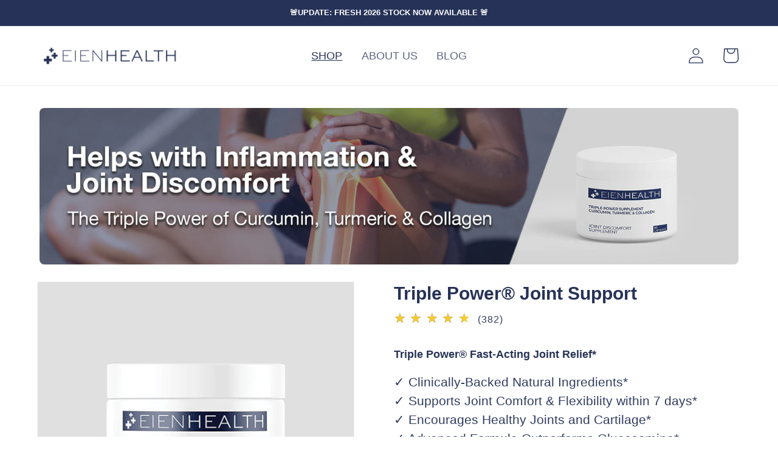

--- FILE ---
content_type: text/html; charset=utf-8
request_url: https://eienhealth.com/collections/shop
body_size: 36732
content:
<!doctype html>
<html class="no-js" lang="en">
  <head>
    <meta charset="utf-8">
    <meta http-equiv="X-UA-Compatible" content="IE=edge">
    <meta name="viewport" content="width=device-width,initial-scale=1">
    <meta name="theme-color" content="">
    <link rel="canonical" href="https://eienhealth.com/collections/shop">
    <link rel="preconnect" href="https://cdn.shopify.com" crossorigin>

    

    

    

    
    <script src="https://ajax.googleapis.com/ajax/libs/jquery/3.5.1/jquery.min.js" defer="defer"></script>
    


    
<link rel="icon" type="image/png" href="//eienhealth.com/cdn/shop/files/favicon-eien.png?crop=center&height=32&v=1614745815&width=32"><title>
      Explore Our Products
 &ndash; Eien Health</title>

    
      <meta name="description" content="Explore Our Products">
    

    

<meta property="og:site_name" content="Eien Health">
<meta property="og:url" content="https://eienhealth.com/collections/shop">
<meta property="og:title" content="Explore Our Products">
<meta property="og:type" content="website">
<meta property="og:description" content="Explore Our Products">


<meta name="twitter:card" content="summary_large_image">
<meta name="twitter:title" content="Explore Our Products">
<meta name="twitter:description" content="Explore Our Products"><meta property="og:image" content="http://eienhealth.com/cdn/shop/files/plain-logo_540x_1.png?height=628&pad_color=fff&v=1613767464&width=1200">
  <meta property="og:image:secure_url" content="https://eienhealth.com/cdn/shop/files/plain-logo_540x_1.png?height=628&pad_color=fff&v=1613767464&width=1200">
  <meta property="og:image:width" content="1200">
  <meta property="og:image:height" content="628">

    <script src="//eienhealth.com/cdn/shop/t/9/assets/global.js?v=86226537761446232901704701386" defer="defer"></script>

    <script src="//eienhealth.com/cdn/shop/t/9/assets/countdown.js?v=107469910948335416301652896375" defer="defer"></script>

    <script>window.performance && window.performance.mark && window.performance.mark('shopify.content_for_header.start');</script><meta name="facebook-domain-verification" content="r8c3nvcq3epvhnghw0ynrhwzauf9gx">
<meta id="shopify-digital-wallet" name="shopify-digital-wallet" content="/37910708362/digital_wallets/dialog">
<link rel="alternate" type="application/atom+xml" title="Feed" href="/collections/shop.atom" />
<link rel="alternate" hreflang="x-default" href="https://eienhealth.com/collections/shop">
<link rel="alternate" hreflang="en" href="https://eienhealth.com/collections/shop">
<link rel="alternate" hreflang="en-CA" href="https://eienhealth.com/en-ca/collections/shop">
<link rel="alternate" type="application/json+oembed" href="https://eienhealth.com/collections/shop.oembed">
<script async="async" src="/checkouts/internal/preloads.js?locale=en-US"></script>
<script id="shopify-features" type="application/json">{"accessToken":"3a269c17ebf7fc9642f0ee5f7e16f562","betas":["rich-media-storefront-analytics"],"domain":"eienhealth.com","predictiveSearch":true,"shopId":37910708362,"locale":"en"}</script>
<script>var Shopify = Shopify || {};
Shopify.shop = "ultralifeplus.myshopify.com";
Shopify.locale = "en";
Shopify.currency = {"active":"USD","rate":"1.0"};
Shopify.country = "US";
Shopify.theme = {"name":"eienhealth-dawn\/main","id":125740548234,"schema_name":"Dawn","schema_version":"5.0.0","theme_store_id":null,"role":"main"};
Shopify.theme.handle = "null";
Shopify.theme.style = {"id":null,"handle":null};
Shopify.cdnHost = "eienhealth.com/cdn";
Shopify.routes = Shopify.routes || {};
Shopify.routes.root = "/";</script>
<script type="module">!function(o){(o.Shopify=o.Shopify||{}).modules=!0}(window);</script>
<script>!function(o){function n(){var o=[];function n(){o.push(Array.prototype.slice.apply(arguments))}return n.q=o,n}var t=o.Shopify=o.Shopify||{};t.loadFeatures=n(),t.autoloadFeatures=n()}(window);</script>
<script id="shop-js-analytics" type="application/json">{"pageType":"collection"}</script>
<script defer="defer" async type="module" src="//eienhealth.com/cdn/shopifycloud/shop-js/modules/v2/client.init-shop-cart-sync_IZsNAliE.en.esm.js"></script>
<script defer="defer" async type="module" src="//eienhealth.com/cdn/shopifycloud/shop-js/modules/v2/chunk.common_0OUaOowp.esm.js"></script>
<script type="module">
  await import("//eienhealth.com/cdn/shopifycloud/shop-js/modules/v2/client.init-shop-cart-sync_IZsNAliE.en.esm.js");
await import("//eienhealth.com/cdn/shopifycloud/shop-js/modules/v2/chunk.common_0OUaOowp.esm.js");

  window.Shopify.SignInWithShop?.initShopCartSync?.({"fedCMEnabled":true,"windoidEnabled":true});

</script>
<script>(function() {
  var isLoaded = false;
  function asyncLoad() {
    if (isLoaded) return;
    isLoaded = true;
    var urls = ["https:\/\/app.associacash.com\/plugins\/Shopify\/shopify.php?ac=getCode\u0026shop=ultralifeplus.myshopify.com","\/\/cdn.shopify.com\/proxy\/9fb0b7392a75152ccbd33955216de2559222af33fa440b792ef1fd51e3cd968f\/bingshoppingtool-t2app-prod.trafficmanager.net\/uet\/tracking_script?shop=ultralifeplus.myshopify.com\u0026sp-cache-control=cHVibGljLCBtYXgtYWdlPTkwMA","https:\/\/static.rechargecdn.com\/assets\/js\/widget.min.js?shop=ultralifeplus.myshopify.com","https:\/\/omnisnippet1.com\/platforms\/shopify.js?source=scriptTag\u0026v=2025-05-15T12\u0026shop=ultralifeplus.myshopify.com","https:\/\/reconvert-cdn.com\/assets\/js\/store_reconvert_node.js?v=2\u0026scid=ZGRlMzYxYzkzZjllOWJiMzUxNDE1NGU1MDAxZjgwNzcuYTNhNjViNTBjN2VlNmU0ZmNmMmY5MWRkOTE3YTMyZDM=\u0026shop=ultralifeplus.myshopify.com","https:\/\/reconvert-cdn.com\/assets\/js\/reconvert_script_tags.mini.js?scid=ZGRlMzYxYzkzZjllOWJiMzUxNDE1NGU1MDAxZjgwNzcuYTNhNjViNTBjN2VlNmU0ZmNmMmY5MWRkOTE3YTMyZDM=\u0026shop=ultralifeplus.myshopify.com"];
    for (var i = 0; i < urls.length; i++) {
      var s = document.createElement('script');
      s.type = 'text/javascript';
      s.async = true;
      s.src = urls[i];
      var x = document.getElementsByTagName('script')[0];
      x.parentNode.insertBefore(s, x);
    }
  };
  if(window.attachEvent) {
    window.attachEvent('onload', asyncLoad);
  } else {
    window.addEventListener('load', asyncLoad, false);
  }
})();</script>
<script id="__st">var __st={"a":37910708362,"offset":-18000,"reqid":"ca98035c-48c8-4126-ba27-8280cac80501-1768515552","pageurl":"eienhealth.com\/collections\/shop","u":"b17136f2f9f8","p":"collection","rtyp":"collection","rid":189363585162};</script>
<script>window.ShopifyPaypalV4VisibilityTracking = true;</script>
<script id="captcha-bootstrap">!function(){'use strict';const t='contact',e='account',n='new_comment',o=[[t,t],['blogs',n],['comments',n],[t,'customer']],c=[[e,'customer_login'],[e,'guest_login'],[e,'recover_customer_password'],[e,'create_customer']],r=t=>t.map((([t,e])=>`form[action*='/${t}']:not([data-nocaptcha='true']) input[name='form_type'][value='${e}']`)).join(','),a=t=>()=>t?[...document.querySelectorAll(t)].map((t=>t.form)):[];function s(){const t=[...o],e=r(t);return a(e)}const i='password',u='form_key',d=['recaptcha-v3-token','g-recaptcha-response','h-captcha-response',i],f=()=>{try{return window.sessionStorage}catch{return}},m='__shopify_v',_=t=>t.elements[u];function p(t,e,n=!1){try{const o=window.sessionStorage,c=JSON.parse(o.getItem(e)),{data:r}=function(t){const{data:e,action:n}=t;return t[m]||n?{data:e,action:n}:{data:t,action:n}}(c);for(const[e,n]of Object.entries(r))t.elements[e]&&(t.elements[e].value=n);n&&o.removeItem(e)}catch(o){console.error('form repopulation failed',{error:o})}}const l='form_type',E='cptcha';function T(t){t.dataset[E]=!0}const w=window,h=w.document,L='Shopify',v='ce_forms',y='captcha';let A=!1;((t,e)=>{const n=(g='f06e6c50-85a8-45c8-87d0-21a2b65856fe',I='https://cdn.shopify.com/shopifycloud/storefront-forms-hcaptcha/ce_storefront_forms_captcha_hcaptcha.v1.5.2.iife.js',D={infoText:'Protected by hCaptcha',privacyText:'Privacy',termsText:'Terms'},(t,e,n)=>{const o=w[L][v],c=o.bindForm;if(c)return c(t,g,e,D).then(n);var r;o.q.push([[t,g,e,D],n]),r=I,A||(h.body.append(Object.assign(h.createElement('script'),{id:'captcha-provider',async:!0,src:r})),A=!0)});var g,I,D;w[L]=w[L]||{},w[L][v]=w[L][v]||{},w[L][v].q=[],w[L][y]=w[L][y]||{},w[L][y].protect=function(t,e){n(t,void 0,e),T(t)},Object.freeze(w[L][y]),function(t,e,n,w,h,L){const[v,y,A,g]=function(t,e,n){const i=e?o:[],u=t?c:[],d=[...i,...u],f=r(d),m=r(i),_=r(d.filter((([t,e])=>n.includes(e))));return[a(f),a(m),a(_),s()]}(w,h,L),I=t=>{const e=t.target;return e instanceof HTMLFormElement?e:e&&e.form},D=t=>v().includes(t);t.addEventListener('submit',(t=>{const e=I(t);if(!e)return;const n=D(e)&&!e.dataset.hcaptchaBound&&!e.dataset.recaptchaBound,o=_(e),c=g().includes(e)&&(!o||!o.value);(n||c)&&t.preventDefault(),c&&!n&&(function(t){try{if(!f())return;!function(t){const e=f();if(!e)return;const n=_(t);if(!n)return;const o=n.value;o&&e.removeItem(o)}(t);const e=Array.from(Array(32),(()=>Math.random().toString(36)[2])).join('');!function(t,e){_(t)||t.append(Object.assign(document.createElement('input'),{type:'hidden',name:u})),t.elements[u].value=e}(t,e),function(t,e){const n=f();if(!n)return;const o=[...t.querySelectorAll(`input[type='${i}']`)].map((({name:t})=>t)),c=[...d,...o],r={};for(const[a,s]of new FormData(t).entries())c.includes(a)||(r[a]=s);n.setItem(e,JSON.stringify({[m]:1,action:t.action,data:r}))}(t,e)}catch(e){console.error('failed to persist form',e)}}(e),e.submit())}));const S=(t,e)=>{t&&!t.dataset[E]&&(n(t,e.some((e=>e===t))),T(t))};for(const o of['focusin','change'])t.addEventListener(o,(t=>{const e=I(t);D(e)&&S(e,y())}));const B=e.get('form_key'),M=e.get(l),P=B&&M;t.addEventListener('DOMContentLoaded',(()=>{const t=y();if(P)for(const e of t)e.elements[l].value===M&&p(e,B);[...new Set([...A(),...v().filter((t=>'true'===t.dataset.shopifyCaptcha))])].forEach((e=>S(e,t)))}))}(h,new URLSearchParams(w.location.search),n,t,e,['guest_login'])})(!0,!0)}();</script>
<script integrity="sha256-4kQ18oKyAcykRKYeNunJcIwy7WH5gtpwJnB7kiuLZ1E=" data-source-attribution="shopify.loadfeatures" defer="defer" src="//eienhealth.com/cdn/shopifycloud/storefront/assets/storefront/load_feature-a0a9edcb.js" crossorigin="anonymous"></script>
<script data-source-attribution="shopify.dynamic_checkout.dynamic.init">var Shopify=Shopify||{};Shopify.PaymentButton=Shopify.PaymentButton||{isStorefrontPortableWallets:!0,init:function(){window.Shopify.PaymentButton.init=function(){};var t=document.createElement("script");t.src="https://eienhealth.com/cdn/shopifycloud/portable-wallets/latest/portable-wallets.en.js",t.type="module",document.head.appendChild(t)}};
</script>
<script data-source-attribution="shopify.dynamic_checkout.buyer_consent">
  function portableWalletsHideBuyerConsent(e){var t=document.getElementById("shopify-buyer-consent"),n=document.getElementById("shopify-subscription-policy-button");t&&n&&(t.classList.add("hidden"),t.setAttribute("aria-hidden","true"),n.removeEventListener("click",e))}function portableWalletsShowBuyerConsent(e){var t=document.getElementById("shopify-buyer-consent"),n=document.getElementById("shopify-subscription-policy-button");t&&n&&(t.classList.remove("hidden"),t.removeAttribute("aria-hidden"),n.addEventListener("click",e))}window.Shopify?.PaymentButton&&(window.Shopify.PaymentButton.hideBuyerConsent=portableWalletsHideBuyerConsent,window.Shopify.PaymentButton.showBuyerConsent=portableWalletsShowBuyerConsent);
</script>
<script data-source-attribution="shopify.dynamic_checkout.cart.bootstrap">document.addEventListener("DOMContentLoaded",(function(){function t(){return document.querySelector("shopify-accelerated-checkout-cart, shopify-accelerated-checkout")}if(t())Shopify.PaymentButton.init();else{new MutationObserver((function(e,n){t()&&(Shopify.PaymentButton.init(),n.disconnect())})).observe(document.body,{childList:!0,subtree:!0})}}));
</script>
<link id="shopify-accelerated-checkout-styles" rel="stylesheet" media="screen" href="https://eienhealth.com/cdn/shopifycloud/portable-wallets/latest/accelerated-checkout-backwards-compat.css" crossorigin="anonymous">
<style id="shopify-accelerated-checkout-cart">
        #shopify-buyer-consent {
  margin-top: 1em;
  display: inline-block;
  width: 100%;
}

#shopify-buyer-consent.hidden {
  display: none;
}

#shopify-subscription-policy-button {
  background: none;
  border: none;
  padding: 0;
  text-decoration: underline;
  font-size: inherit;
  cursor: pointer;
}

#shopify-subscription-policy-button::before {
  box-shadow: none;
}

      </style>
<script id="sections-script" data-sections="header,footer" defer="defer" src="//eienhealth.com/cdn/shop/t/9/compiled_assets/scripts.js?8213"></script>
<script>window.performance && window.performance.mark && window.performance.mark('shopify.content_for_header.end');</script>


    <style data-shopify>
      
      
      
      
      

      :root {
        --font-body-family: Helvetica, Arial, sans-serif;
        --font-body-style: normal;
        --font-body-weight: 400;
        --font-body-weight-bold: 700;

        --font-heading-family: Helvetica, Arial, sans-serif;
        --font-heading-style: normal;
        --font-heading-weight: 700;

        --font-body-scale: 1.3;
        --font-heading-scale: 0.7692307692307693;

        --color-base-text: 38, 50, 87;
        --color-shadow: 38, 50, 87;
        --color-base-background-1: 255, 255, 255;
        --color-base-background-2: 237, 247, 255;
        --color-base-solid-button-labels: 255, 255, 255;
        --color-base-outline-button-labels: 38, 50, 87;
        --color-add-to-cart-button: 95, 206, 135;
        --color-add-to-cart-button-labels: 255, 255, 255;
        --color-base-accent-1: 38, 50, 87;
        --color-base-accent-2: 95, 206, 135;
        --payment-terms-background-color: #ffffff;

        --gradient-base-background-1: #ffffff;
        --gradient-base-background-2: #edf7ff;
        --gradient-base-accent-1: #263257;
        --gradient-base-accent-2: #5fce87;

        --media-padding: px;
        --media-border-opacity: 0.05;
        --media-border-width: 1px;
        --media-radius: 0px;
        --media-shadow-opacity: 0.0;
        --media-shadow-horizontal-offset: 0px;
        --media-shadow-vertical-offset: 4px;
        --media-shadow-blur-radius: 5px;
        --media-shadow-visible: 0;

        --page-width: 120rem;
        --page-width-margin: 0rem;

        --card-image-padding: 0.0rem;
        --card-corner-radius: 0.0rem;
        --card-text-alignment: left;
        --card-border-width: 0.0rem;
        --card-border-opacity: 0.1;
        --card-shadow-opacity: 0.0;
        --card-shadow-horizontal-offset: 0.0rem;
        --card-shadow-vertical-offset: 0.4rem;
        --card-shadow-blur-radius: 0.5rem;

        --badge-corner-radius: 4.0rem;

        --popup-border-width: 1px;
        --popup-border-opacity: 0.1;
        --popup-corner-radius: 0px;
        --popup-shadow-opacity: 0.0;
        --popup-shadow-horizontal-offset: 0px;
        --popup-shadow-vertical-offset: 4px;
        --popup-shadow-blur-radius: 5px;

        --drawer-border-width: 1px;
        --drawer-border-opacity: 0.1;
        --drawer-shadow-opacity: 0.0;
        --drawer-shadow-horizontal-offset: 0px;
        --drawer-shadow-vertical-offset: 4px;
        --drawer-shadow-blur-radius: 5px;

        --spacing-sections-desktop: 0px;
        --spacing-sections-mobile: 0px;

        --grid-desktop-vertical-spacing: 8px;
        --grid-desktop-horizontal-spacing: 8px;
        --grid-mobile-vertical-spacing: 4px;
        --grid-mobile-horizontal-spacing: 4px;

        --text-boxes-border-opacity: 0.1;
        --text-boxes-border-width: 0px;
        --text-boxes-radius: 0px;
        --text-boxes-shadow-opacity: 0.0;
        --text-boxes-shadow-horizontal-offset: 0px;
        --text-boxes-shadow-vertical-offset: 4px;
        --text-boxes-shadow-blur-radius: 5px;

        --buttons-radius: 0px;
        --buttons-radius-outset: 0px;
        --buttons-border-width: 1px;
        --buttons-border-opacity: 1.0;
        --buttons-shadow-opacity: 0.0;
        --buttons-shadow-horizontal-offset: 0px;
        --buttons-shadow-vertical-offset: 4px;
        --buttons-shadow-blur-radius: 0px;
        --buttons-border-offset: 0px;

        --inputs-radius: 0px;
        --inputs-border-width: 1px;
        --inputs-border-opacity: 0.55;
        --inputs-shadow-opacity: 0.0;
        --inputs-shadow-horizontal-offset: 0px;
        --inputs-margin-offset: 0px;
        --inputs-shadow-vertical-offset: 4px;
        --inputs-shadow-blur-radius: 5px;
        --inputs-radius-outset: 0px;

        --variant-pills-radius: 0px;
        --variant-pills-border-width: 1px;
        --variant-pills-border-opacity: 0.55;
        --variant-pills-shadow-opacity: 0.0;
        --variant_pills_active_background_color: #e1e1e1;
        --variant_pills_inactive_background_color: #FFFFFF;
        --variant_pills_active_text_color: #000000;
        --variant_pills_inactive_text_color: #000000;
        --variant-pills-shadow-horizontal-offset: 0px;
        --variant-pills-shadow-vertical-offset: 4px;
        --variant-pills-shadow-blur-radius: 5px;
      }

      *,
      *::before,
      *::after {
        box-sizing: inherit;
      }

      html {
        box-sizing: border-box;
        font-size: calc(var(--font-body-scale) * 62.5%);
        height: 100%;
      }

      body {
        display: grid;
        grid-template-rows: auto auto 1fr auto;
        grid-template-columns: 100%;
        min-height: 100%;
        margin: 0;
        font-size: 1.5rem;
        /* letter-spacing: 0.06rem; */
        line-height: 1.5;
        /* line-height: calc(1 + 0.8 / var(--font-body-scale)); */
        font-family: var(--font-body-family);
        font-style: var(--font-body-style);
        font-weight: var(--font-body-weight);
      }

      @media screen and (min-width: 750px) {
        body {
          font-size: 1.6rem;
        }
      }
    </style>

    <link rel="preload" href="//eienhealth.com/cdn/shop/t/9/assets/base.css?v=9900893865536700281761945290" as="style">

    <link href="//eienhealth.com/cdn/shop/t/9/assets/base.css?v=9900893865536700281761945290" rel="stylesheet" type="text/css" media="all" />

    
    <link href="//eienhealth.com/cdn/shop/t/9/assets/bizjudge-widgets.min.css?v=29066560518639262921688242794" rel="stylesheet" type="text/css" media="all" />
    
<script>document.documentElement.className = document.documentElement.className.replace('no-js', 'js');
    if (Shopify.designMode) {
      document.documentElement.classList.add('shopify-design-mode');
    }
    </script>

    <script>var scaaffCheck = false;</script>
    <script src="//eienhealth.com/cdn/shop/t/9/assets/sca_affiliate.js?v=104779757550391720601652828197" async></script>
<!-- BEGIN app block: shopify://apps/bm-country-blocker-ip-blocker/blocks/boostmark-blocker/bf9db4b9-be4b-45e1-8127-bbcc07d93e7e -->

  <script src="https://cdn.shopify.com/extensions/019b300f-1323-7b7a-bda2-a589132c3189/boostymark-regionblock-71/assets/blocker.js?v=4&shop=ultralifeplus.myshopify.com" async></script>
  <script src="https://cdn.shopify.com/extensions/019b300f-1323-7b7a-bda2-a589132c3189/boostymark-regionblock-71/assets/jk4ukh.js?c=6&shop=ultralifeplus.myshopify.com" async></script>

  
    <script async>
      function _0x3f8f(_0x223ce8,_0x21bbeb){var _0x6fb9ec=_0x6fb9();return _0x3f8f=function(_0x3f8f82,_0x5dbe6e){_0x3f8f82=_0x3f8f82-0x191;var _0x51bf69=_0x6fb9ec[_0x3f8f82];return _0x51bf69;},_0x3f8f(_0x223ce8,_0x21bbeb);}(function(_0x4724fe,_0xeb51bb){var _0x47dea2=_0x3f8f,_0x141c8b=_0x4724fe();while(!![]){try{var _0x4a9abe=parseInt(_0x47dea2(0x1af))/0x1*(-parseInt(_0x47dea2(0x1aa))/0x2)+-parseInt(_0x47dea2(0x1a7))/0x3*(parseInt(_0x47dea2(0x192))/0x4)+parseInt(_0x47dea2(0x1a3))/0x5*(parseInt(_0x47dea2(0x1a6))/0x6)+-parseInt(_0x47dea2(0x19d))/0x7*(-parseInt(_0x47dea2(0x191))/0x8)+-parseInt(_0x47dea2(0x1a4))/0x9*(parseInt(_0x47dea2(0x196))/0xa)+-parseInt(_0x47dea2(0x1a0))/0xb+parseInt(_0x47dea2(0x198))/0xc;if(_0x4a9abe===_0xeb51bb)break;else _0x141c8b['push'](_0x141c8b['shift']());}catch(_0x5bdae7){_0x141c8b['push'](_0x141c8b['shift']());}}}(_0x6fb9,0x2b917),function e(){var _0x379294=_0x3f8f;window[_0x379294(0x19f)]=![];var _0x59af3b=new MutationObserver(function(_0x10185c){var _0x39bea0=_0x379294;_0x10185c[_0x39bea0(0x19b)](function(_0x486a2e){var _0x1ea3a0=_0x39bea0;_0x486a2e['addedNodes'][_0x1ea3a0(0x19b)](function(_0x1880c1){var _0x37d441=_0x1ea3a0;if(_0x1880c1[_0x37d441(0x193)]===_0x37d441(0x19c)&&window[_0x37d441(0x19f)]==![]){var _0x64f391=_0x1880c1['textContent']||_0x1880c1[_0x37d441(0x19e)];_0x64f391[_0x37d441(0x1ad)](_0x37d441(0x1ab))&&(window[_0x37d441(0x19f)]=!![],window['_bm_blocked_script']=_0x64f391,_0x1880c1[_0x37d441(0x194)][_0x37d441(0x1a2)](_0x1880c1),_0x59af3b[_0x37d441(0x195)]());}});});});_0x59af3b[_0x379294(0x1a9)](document[_0x379294(0x1a5)],{'childList':!![],'subtree':!![]}),setTimeout(()=>{var _0x43bd71=_0x379294;if(!window[_0x43bd71(0x1ae)]&&window['_bm_blocked']){var _0x4f89e0=document[_0x43bd71(0x1a8)](_0x43bd71(0x19a));_0x4f89e0[_0x43bd71(0x1ac)]=_0x43bd71(0x197),_0x4f89e0[_0x43bd71(0x1a1)]=window['_bm_blocked_script'],document[_0x43bd71(0x199)]['appendChild'](_0x4f89e0);}},0x2ee0);}());function _0x6fb9(){var _0x432d5b=['head','script','forEach','SCRIPT','7fPmGqS','src','_bm_blocked','1276902CZtaAd','textContent','removeChild','5xRSprd','513qTrjgw','documentElement','1459980yoQzSv','6QRCLrj','createElement','observe','33750bDyRAA','var\x20customDocumentWrite\x20=\x20function(content)','className','includes','bmExtension','11ecERGS','2776368sDqaNF','444776RGnQWH','nodeName','parentNode','disconnect','25720cFqzCY','analytics','3105336gpytKO'];_0x6fb9=function(){return _0x432d5b;};return _0x6fb9();}
    </script>
  

  

  
    <script async>
      !function(){var t;new MutationObserver(function(t,e){if(document.body&&(e.disconnect(),!window.bmExtension)){let i=document.createElement('div');i.id='bm-preload-mask',i.style.cssText='position: fixed !important; top: 0 !important; left: 0 !important; width: 100% !important; height: 100% !important; background-color: white !important; z-index: 2147483647 !important; display: block !important;',document.body.appendChild(i),setTimeout(function(){i.parentNode&&i.parentNode.removeChild(i);},1e4);}}).observe(document.documentElement,{childList:!0,subtree:!0});}();
    </script>
  

  

  













<!-- END app block --><link href="https://monorail-edge.shopifysvc.com" rel="dns-prefetch">
<script>(function(){if ("sendBeacon" in navigator && "performance" in window) {try {var session_token_from_headers = performance.getEntriesByType('navigation')[0].serverTiming.find(x => x.name == '_s').description;} catch {var session_token_from_headers = undefined;}var session_cookie_matches = document.cookie.match(/_shopify_s=([^;]*)/);var session_token_from_cookie = session_cookie_matches && session_cookie_matches.length === 2 ? session_cookie_matches[1] : "";var session_token = session_token_from_headers || session_token_from_cookie || "";function handle_abandonment_event(e) {var entries = performance.getEntries().filter(function(entry) {return /monorail-edge.shopifysvc.com/.test(entry.name);});if (!window.abandonment_tracked && entries.length === 0) {window.abandonment_tracked = true;var currentMs = Date.now();var navigation_start = performance.timing.navigationStart;var payload = {shop_id: 37910708362,url: window.location.href,navigation_start,duration: currentMs - navigation_start,session_token,page_type: "collection"};window.navigator.sendBeacon("https://monorail-edge.shopifysvc.com/v1/produce", JSON.stringify({schema_id: "online_store_buyer_site_abandonment/1.1",payload: payload,metadata: {event_created_at_ms: currentMs,event_sent_at_ms: currentMs}}));}}window.addEventListener('pagehide', handle_abandonment_event);}}());</script>
<script id="web-pixels-manager-setup">(function e(e,d,r,n,o){if(void 0===o&&(o={}),!Boolean(null===(a=null===(i=window.Shopify)||void 0===i?void 0:i.analytics)||void 0===a?void 0:a.replayQueue)){var i,a;window.Shopify=window.Shopify||{};var t=window.Shopify;t.analytics=t.analytics||{};var s=t.analytics;s.replayQueue=[],s.publish=function(e,d,r){return s.replayQueue.push([e,d,r]),!0};try{self.performance.mark("wpm:start")}catch(e){}var l=function(){var e={modern:/Edge?\/(1{2}[4-9]|1[2-9]\d|[2-9]\d{2}|\d{4,})\.\d+(\.\d+|)|Firefox\/(1{2}[4-9]|1[2-9]\d|[2-9]\d{2}|\d{4,})\.\d+(\.\d+|)|Chrom(ium|e)\/(9{2}|\d{3,})\.\d+(\.\d+|)|(Maci|X1{2}).+ Version\/(15\.\d+|(1[6-9]|[2-9]\d|\d{3,})\.\d+)([,.]\d+|)( \(\w+\)|)( Mobile\/\w+|) Safari\/|Chrome.+OPR\/(9{2}|\d{3,})\.\d+\.\d+|(CPU[ +]OS|iPhone[ +]OS|CPU[ +]iPhone|CPU IPhone OS|CPU iPad OS)[ +]+(15[._]\d+|(1[6-9]|[2-9]\d|\d{3,})[._]\d+)([._]\d+|)|Android:?[ /-](13[3-9]|1[4-9]\d|[2-9]\d{2}|\d{4,})(\.\d+|)(\.\d+|)|Android.+Firefox\/(13[5-9]|1[4-9]\d|[2-9]\d{2}|\d{4,})\.\d+(\.\d+|)|Android.+Chrom(ium|e)\/(13[3-9]|1[4-9]\d|[2-9]\d{2}|\d{4,})\.\d+(\.\d+|)|SamsungBrowser\/([2-9]\d|\d{3,})\.\d+/,legacy:/Edge?\/(1[6-9]|[2-9]\d|\d{3,})\.\d+(\.\d+|)|Firefox\/(5[4-9]|[6-9]\d|\d{3,})\.\d+(\.\d+|)|Chrom(ium|e)\/(5[1-9]|[6-9]\d|\d{3,})\.\d+(\.\d+|)([\d.]+$|.*Safari\/(?![\d.]+ Edge\/[\d.]+$))|(Maci|X1{2}).+ Version\/(10\.\d+|(1[1-9]|[2-9]\d|\d{3,})\.\d+)([,.]\d+|)( \(\w+\)|)( Mobile\/\w+|) Safari\/|Chrome.+OPR\/(3[89]|[4-9]\d|\d{3,})\.\d+\.\d+|(CPU[ +]OS|iPhone[ +]OS|CPU[ +]iPhone|CPU IPhone OS|CPU iPad OS)[ +]+(10[._]\d+|(1[1-9]|[2-9]\d|\d{3,})[._]\d+)([._]\d+|)|Android:?[ /-](13[3-9]|1[4-9]\d|[2-9]\d{2}|\d{4,})(\.\d+|)(\.\d+|)|Mobile Safari.+OPR\/([89]\d|\d{3,})\.\d+\.\d+|Android.+Firefox\/(13[5-9]|1[4-9]\d|[2-9]\d{2}|\d{4,})\.\d+(\.\d+|)|Android.+Chrom(ium|e)\/(13[3-9]|1[4-9]\d|[2-9]\d{2}|\d{4,})\.\d+(\.\d+|)|Android.+(UC? ?Browser|UCWEB|U3)[ /]?(15\.([5-9]|\d{2,})|(1[6-9]|[2-9]\d|\d{3,})\.\d+)\.\d+|SamsungBrowser\/(5\.\d+|([6-9]|\d{2,})\.\d+)|Android.+MQ{2}Browser\/(14(\.(9|\d{2,})|)|(1[5-9]|[2-9]\d|\d{3,})(\.\d+|))(\.\d+|)|K[Aa][Ii]OS\/(3\.\d+|([4-9]|\d{2,})\.\d+)(\.\d+|)/},d=e.modern,r=e.legacy,n=navigator.userAgent;return n.match(d)?"modern":n.match(r)?"legacy":"unknown"}(),u="modern"===l?"modern":"legacy",c=(null!=n?n:{modern:"",legacy:""})[u],f=function(e){return[e.baseUrl,"/wpm","/b",e.hashVersion,"modern"===e.buildTarget?"m":"l",".js"].join("")}({baseUrl:d,hashVersion:r,buildTarget:u}),m=function(e){var d=e.version,r=e.bundleTarget,n=e.surface,o=e.pageUrl,i=e.monorailEndpoint;return{emit:function(e){var a=e.status,t=e.errorMsg,s=(new Date).getTime(),l=JSON.stringify({metadata:{event_sent_at_ms:s},events:[{schema_id:"web_pixels_manager_load/3.1",payload:{version:d,bundle_target:r,page_url:o,status:a,surface:n,error_msg:t},metadata:{event_created_at_ms:s}}]});if(!i)return console&&console.warn&&console.warn("[Web Pixels Manager] No Monorail endpoint provided, skipping logging."),!1;try{return self.navigator.sendBeacon.bind(self.navigator)(i,l)}catch(e){}var u=new XMLHttpRequest;try{return u.open("POST",i,!0),u.setRequestHeader("Content-Type","text/plain"),u.send(l),!0}catch(e){return console&&console.warn&&console.warn("[Web Pixels Manager] Got an unhandled error while logging to Monorail."),!1}}}}({version:r,bundleTarget:l,surface:e.surface,pageUrl:self.location.href,monorailEndpoint:e.monorailEndpoint});try{o.browserTarget=l,function(e){var d=e.src,r=e.async,n=void 0===r||r,o=e.onload,i=e.onerror,a=e.sri,t=e.scriptDataAttributes,s=void 0===t?{}:t,l=document.createElement("script"),u=document.querySelector("head"),c=document.querySelector("body");if(l.async=n,l.src=d,a&&(l.integrity=a,l.crossOrigin="anonymous"),s)for(var f in s)if(Object.prototype.hasOwnProperty.call(s,f))try{l.dataset[f]=s[f]}catch(e){}if(o&&l.addEventListener("load",o),i&&l.addEventListener("error",i),u)u.appendChild(l);else{if(!c)throw new Error("Did not find a head or body element to append the script");c.appendChild(l)}}({src:f,async:!0,onload:function(){if(!function(){var e,d;return Boolean(null===(d=null===(e=window.Shopify)||void 0===e?void 0:e.analytics)||void 0===d?void 0:d.initialized)}()){var d=window.webPixelsManager.init(e)||void 0;if(d){var r=window.Shopify.analytics;r.replayQueue.forEach((function(e){var r=e[0],n=e[1],o=e[2];d.publishCustomEvent(r,n,o)})),r.replayQueue=[],r.publish=d.publishCustomEvent,r.visitor=d.visitor,r.initialized=!0}}},onerror:function(){return m.emit({status:"failed",errorMsg:"".concat(f," has failed to load")})},sri:function(e){var d=/^sha384-[A-Za-z0-9+/=]+$/;return"string"==typeof e&&d.test(e)}(c)?c:"",scriptDataAttributes:o}),m.emit({status:"loading"})}catch(e){m.emit({status:"failed",errorMsg:(null==e?void 0:e.message)||"Unknown error"})}}})({shopId: 37910708362,storefrontBaseUrl: "https://eienhealth.com",extensionsBaseUrl: "https://extensions.shopifycdn.com/cdn/shopifycloud/web-pixels-manager",monorailEndpoint: "https://monorail-edge.shopifysvc.com/unstable/produce_batch",surface: "storefront-renderer",enabledBetaFlags: ["2dca8a86"],webPixelsConfigList: [{"id":"1653932170","configuration":"{\"config\":\"{\\\"google_tag_ids\\\":[\\\"G-ZC4S8QBPN9\\\",\\\"GT-M6QMMDX2\\\",\\\"GT-PLHSS8H4\\\"],\\\"target_country\\\":\\\"ZZ\\\",\\\"gtag_events\\\":[{\\\"type\\\":\\\"begin_checkout\\\",\\\"action_label\\\":[\\\"G-ZC4S8QBPN9\\\",\\\"AW-997645160\\\/pJ2ZCMbii8QBEOi229sD\\\"]},{\\\"type\\\":\\\"search\\\",\\\"action_label\\\":[\\\"G-ZC4S8QBPN9\\\",\\\"AW-997645160\\\/q0ikCMnii8QBEOi229sD\\\"]},{\\\"type\\\":\\\"view_item\\\",\\\"action_label\\\":[\\\"G-ZC4S8QBPN9\\\",\\\"AW-997645160\\\/2swqCMDii8QBEOi229sD\\\",\\\"MC-L545HDK79H\\\"]},{\\\"type\\\":\\\"purchase\\\",\\\"action_label\\\":[\\\"G-ZC4S8QBPN9\\\",\\\"AW-997645160\\\/uMZFCL3ii8QBEOi229sD\\\",\\\"MC-L545HDK79H\\\"]},{\\\"type\\\":\\\"page_view\\\",\\\"action_label\\\":[\\\"G-ZC4S8QBPN9\\\",\\\"AW-997645160\\\/aeQ6CLrii8QBEOi229sD\\\",\\\"MC-L545HDK79H\\\"]},{\\\"type\\\":\\\"add_payment_info\\\",\\\"action_label\\\":[\\\"G-ZC4S8QBPN9\\\",\\\"AW-997645160\\\/qE_eCMzii8QBEOi229sD\\\"]},{\\\"type\\\":\\\"add_to_cart\\\",\\\"action_label\\\":[\\\"G-ZC4S8QBPN9\\\",\\\"AW-997645160\\\/28tICMPii8QBEOi229sD\\\"]}],\\\"enable_monitoring_mode\\\":false}\"}","eventPayloadVersion":"v1","runtimeContext":"OPEN","scriptVersion":"b2a88bafab3e21179ed38636efcd8a93","type":"APP","apiClientId":1780363,"privacyPurposes":[],"dataSharingAdjustments":{"protectedCustomerApprovalScopes":["read_customer_address","read_customer_email","read_customer_name","read_customer_personal_data","read_customer_phone"]}},{"id":"1623425162","configuration":"{\"ti\":\"134607544\",\"endpoint\":\"https:\/\/bat.bing.com\/action\/0\"}","eventPayloadVersion":"v1","runtimeContext":"STRICT","scriptVersion":"5ee93563fe31b11d2d65e2f09a5229dc","type":"APP","apiClientId":2997493,"privacyPurposes":["ANALYTICS","MARKETING","SALE_OF_DATA"],"dataSharingAdjustments":{"protectedCustomerApprovalScopes":["read_customer_personal_data"]}},{"id":"103415946","configuration":"{\"apiURL\":\"https:\/\/api.omnisend.com\",\"appURL\":\"https:\/\/app.omnisend.com\",\"brandID\":\"5f039e808a48f747709a66a6\",\"trackingURL\":\"https:\/\/wt.omnisendlink.com\"}","eventPayloadVersion":"v1","runtimeContext":"STRICT","scriptVersion":"aa9feb15e63a302383aa48b053211bbb","type":"APP","apiClientId":186001,"privacyPurposes":["ANALYTICS","MARKETING","SALE_OF_DATA"],"dataSharingAdjustments":{"protectedCustomerApprovalScopes":["read_customer_address","read_customer_email","read_customer_name","read_customer_personal_data","read_customer_phone"]}},{"id":"shopify-app-pixel","configuration":"{}","eventPayloadVersion":"v1","runtimeContext":"STRICT","scriptVersion":"0450","apiClientId":"shopify-pixel","type":"APP","privacyPurposes":["ANALYTICS","MARKETING"]},{"id":"shopify-custom-pixel","eventPayloadVersion":"v1","runtimeContext":"LAX","scriptVersion":"0450","apiClientId":"shopify-pixel","type":"CUSTOM","privacyPurposes":["ANALYTICS","MARKETING"]}],isMerchantRequest: false,initData: {"shop":{"name":"Eien Health","paymentSettings":{"currencyCode":"USD"},"myshopifyDomain":"ultralifeplus.myshopify.com","countryCode":"US","storefrontUrl":"https:\/\/eienhealth.com"},"customer":null,"cart":null,"checkout":null,"productVariants":[],"purchasingCompany":null},},"https://eienhealth.com/cdn","fcfee988w5aeb613cpc8e4bc33m6693e112",{"modern":"","legacy":""},{"shopId":"37910708362","storefrontBaseUrl":"https:\/\/eienhealth.com","extensionBaseUrl":"https:\/\/extensions.shopifycdn.com\/cdn\/shopifycloud\/web-pixels-manager","surface":"storefront-renderer","enabledBetaFlags":"[\"2dca8a86\"]","isMerchantRequest":"false","hashVersion":"fcfee988w5aeb613cpc8e4bc33m6693e112","publish":"custom","events":"[[\"page_viewed\",{}],[\"collection_viewed\",{\"collection\":{\"id\":\"189363585162\",\"title\":\"Shop\",\"productVariants\":[]}}]]"});</script><script>
  window.ShopifyAnalytics = window.ShopifyAnalytics || {};
  window.ShopifyAnalytics.meta = window.ShopifyAnalytics.meta || {};
  window.ShopifyAnalytics.meta.currency = 'USD';
  var meta = {"products":[],"page":{"pageType":"collection","resourceType":"collection","resourceId":189363585162,"requestId":"ca98035c-48c8-4126-ba27-8280cac80501-1768515552"}};
  for (var attr in meta) {
    window.ShopifyAnalytics.meta[attr] = meta[attr];
  }
</script>
<script class="analytics">
  (function () {
    var customDocumentWrite = function(content) {
      var jquery = null;

      if (window.jQuery) {
        jquery = window.jQuery;
      } else if (window.Checkout && window.Checkout.$) {
        jquery = window.Checkout.$;
      }

      if (jquery) {
        jquery('body').append(content);
      }
    };

    var hasLoggedConversion = function(token) {
      if (token) {
        return document.cookie.indexOf('loggedConversion=' + token) !== -1;
      }
      return false;
    }

    var setCookieIfConversion = function(token) {
      if (token) {
        var twoMonthsFromNow = new Date(Date.now());
        twoMonthsFromNow.setMonth(twoMonthsFromNow.getMonth() + 2);

        document.cookie = 'loggedConversion=' + token + '; expires=' + twoMonthsFromNow;
      }
    }

    var trekkie = window.ShopifyAnalytics.lib = window.trekkie = window.trekkie || [];
    if (trekkie.integrations) {
      return;
    }
    trekkie.methods = [
      'identify',
      'page',
      'ready',
      'track',
      'trackForm',
      'trackLink'
    ];
    trekkie.factory = function(method) {
      return function() {
        var args = Array.prototype.slice.call(arguments);
        args.unshift(method);
        trekkie.push(args);
        return trekkie;
      };
    };
    for (var i = 0; i < trekkie.methods.length; i++) {
      var key = trekkie.methods[i];
      trekkie[key] = trekkie.factory(key);
    }
    trekkie.load = function(config) {
      trekkie.config = config || {};
      trekkie.config.initialDocumentCookie = document.cookie;
      var first = document.getElementsByTagName('script')[0];
      var script = document.createElement('script');
      script.type = 'text/javascript';
      script.onerror = function(e) {
        var scriptFallback = document.createElement('script');
        scriptFallback.type = 'text/javascript';
        scriptFallback.onerror = function(error) {
                var Monorail = {
      produce: function produce(monorailDomain, schemaId, payload) {
        var currentMs = new Date().getTime();
        var event = {
          schema_id: schemaId,
          payload: payload,
          metadata: {
            event_created_at_ms: currentMs,
            event_sent_at_ms: currentMs
          }
        };
        return Monorail.sendRequest("https://" + monorailDomain + "/v1/produce", JSON.stringify(event));
      },
      sendRequest: function sendRequest(endpointUrl, payload) {
        // Try the sendBeacon API
        if (window && window.navigator && typeof window.navigator.sendBeacon === 'function' && typeof window.Blob === 'function' && !Monorail.isIos12()) {
          var blobData = new window.Blob([payload], {
            type: 'text/plain'
          });

          if (window.navigator.sendBeacon(endpointUrl, blobData)) {
            return true;
          } // sendBeacon was not successful

        } // XHR beacon

        var xhr = new XMLHttpRequest();

        try {
          xhr.open('POST', endpointUrl);
          xhr.setRequestHeader('Content-Type', 'text/plain');
          xhr.send(payload);
        } catch (e) {
          console.log(e);
        }

        return false;
      },
      isIos12: function isIos12() {
        return window.navigator.userAgent.lastIndexOf('iPhone; CPU iPhone OS 12_') !== -1 || window.navigator.userAgent.lastIndexOf('iPad; CPU OS 12_') !== -1;
      }
    };
    Monorail.produce('monorail-edge.shopifysvc.com',
      'trekkie_storefront_load_errors/1.1',
      {shop_id: 37910708362,
      theme_id: 125740548234,
      app_name: "storefront",
      context_url: window.location.href,
      source_url: "//eienhealth.com/cdn/s/trekkie.storefront.cd680fe47e6c39ca5d5df5f0a32d569bc48c0f27.min.js"});

        };
        scriptFallback.async = true;
        scriptFallback.src = '//eienhealth.com/cdn/s/trekkie.storefront.cd680fe47e6c39ca5d5df5f0a32d569bc48c0f27.min.js';
        first.parentNode.insertBefore(scriptFallback, first);
      };
      script.async = true;
      script.src = '//eienhealth.com/cdn/s/trekkie.storefront.cd680fe47e6c39ca5d5df5f0a32d569bc48c0f27.min.js';
      first.parentNode.insertBefore(script, first);
    };
    trekkie.load(
      {"Trekkie":{"appName":"storefront","development":false,"defaultAttributes":{"shopId":37910708362,"isMerchantRequest":null,"themeId":125740548234,"themeCityHash":"4065298371584965468","contentLanguage":"en","currency":"USD","eventMetadataId":"eb4069f1-6b54-4e7d-9363-fa08698cf11a"},"isServerSideCookieWritingEnabled":true,"monorailRegion":"shop_domain","enabledBetaFlags":["65f19447"]},"Session Attribution":{},"S2S":{"facebookCapiEnabled":false,"source":"trekkie-storefront-renderer","apiClientId":580111}}
    );

    var loaded = false;
    trekkie.ready(function() {
      if (loaded) return;
      loaded = true;

      window.ShopifyAnalytics.lib = window.trekkie;

      var originalDocumentWrite = document.write;
      document.write = customDocumentWrite;
      try { window.ShopifyAnalytics.merchantGoogleAnalytics.call(this); } catch(error) {};
      document.write = originalDocumentWrite;

      window.ShopifyAnalytics.lib.page(null,{"pageType":"collection","resourceType":"collection","resourceId":189363585162,"requestId":"ca98035c-48c8-4126-ba27-8280cac80501-1768515552","shopifyEmitted":true});

      var match = window.location.pathname.match(/checkouts\/(.+)\/(thank_you|post_purchase)/)
      var token = match? match[1]: undefined;
      if (!hasLoggedConversion(token)) {
        setCookieIfConversion(token);
        window.ShopifyAnalytics.lib.track("Viewed Product Category",{"currency":"USD","category":"Collection: shop","collectionName":"shop","collectionId":189363585162,"nonInteraction":true},undefined,undefined,{"shopifyEmitted":true});
      }
    });


        var eventsListenerScript = document.createElement('script');
        eventsListenerScript.async = true;
        eventsListenerScript.src = "//eienhealth.com/cdn/shopifycloud/storefront/assets/shop_events_listener-3da45d37.js";
        document.getElementsByTagName('head')[0].appendChild(eventsListenerScript);

})();</script>
<script
  defer
  src="https://eienhealth.com/cdn/shopifycloud/perf-kit/shopify-perf-kit-3.0.3.min.js"
  data-application="storefront-renderer"
  data-shop-id="37910708362"
  data-render-region="gcp-us-central1"
  data-page-type="collection"
  data-theme-instance-id="125740548234"
  data-theme-name="Dawn"
  data-theme-version="5.0.0"
  data-monorail-region="shop_domain"
  data-resource-timing-sampling-rate="10"
  data-shs="true"
  data-shs-beacon="true"
  data-shs-export-with-fetch="true"
  data-shs-logs-sample-rate="1"
  data-shs-beacon-endpoint="https://eienhealth.com/api/collect"
></script>
</head>

  <body class="gradient">

<a class="skip-to-content-link button visually-hidden" href="#MainContent">
      Skip to content
    </a><script src="//eienhealth.com/cdn/shop/t/9/assets/cart.js?v=151692832509960320571654082803" defer="defer"></script>

<style>
  .drawer {
    visibility: hidden;
  }
</style>

<cart-drawer class="drawer is-empty">
  <div id="CartDrawer" class="cart-drawer">
    <div id="CartDrawer-Overlay"class="cart-drawer__overlay"></div>
    <div class="drawer__inner" role="dialog" aria-modal="true" aria-label="Your cart" tabindex="-1"><div class="drawer__inner-empty">
          <div class="cart-drawer__warnings center cart-drawer__warnings--has-collection">
            <div class="cart-drawer__empty-content">
              <h2 class="cart__empty-text">Your cart is empty</h2>
              <button class="drawer__close" type="button" onclick="this.closest('cart-drawer').close()" aria-label="Close"><svg xmlns="http://www.w3.org/2000/svg" aria-hidden="true" focusable="false" role="presentation" class="icon icon-close" fill="none" viewBox="0 0 18 17">
  <path d="M.865 15.978a.5.5 0 00.707.707l7.433-7.431 7.579 7.282a.501.501 0 00.846-.37.5.5 0 00-.153-.351L9.712 8.546l7.417-7.416a.5.5 0 10-.707-.708L8.991 7.853 1.413.573a.5.5 0 10-.693.72l7.563 7.268-7.418 7.417z" fill="currentColor">
</svg>
</button>
              <a href="/collections/shop" class="button">
                Continue shopping
              </a><p class="cart__login-title h3">Have an account?</p>
                <p class="cart__login-paragraph">
                  <a href="/account/login" class="link underlined-link">Log in</a> to check out faster.
                </p></div>
          </div><div class="cart-drawer__collection">
              
<div class="card-wrapper animate-arrow">
  <div class="card
    card--standard
     card--text
    
    
    "
    style="--ratio-percent: 100%;"
  >
    <div class="card__inner color-background-2 gradient ratio" style="--ratio-percent: 100%;"><div class="card__content">
        <div class="card__information">
          <h3 class="card__heading">
            <a href="/collections/shop" class="full-unstyled-link">Shop<span class="icon-wrap"><svg viewBox="0 0 14 10" fill="none" aria-hidden="true" focusable="false" role="presentation" class="icon icon-arrow" xmlns="http://www.w3.org/2000/svg">
  <path fill-rule="evenodd" clip-rule="evenodd" d="M8.537.808a.5.5 0 01.817-.162l4 4a.5.5 0 010 .708l-4 4a.5.5 0 11-.708-.708L11.793 5.5H1a.5.5 0 010-1h10.793L8.646 1.354a.5.5 0 01-.109-.546z" fill="currentColor">
</svg>
</span>
            </a>
          </h3></div>   
      </div>
    </div>
     
  </div>
</div>

            </div></div><div class="drawer__header">
        
        <div class="header__icon header__icon--cart link focus-inset"><svg class="icon icon-cart" aria-hidden="true" focusable="false" role="presentation" xmlns="http://www.w3.org/2000/svg" viewBox="0 0 40 40" fill="none">
  <path fill="currentColor" fill-rule="evenodd" d="M20.5 6.5a4.75 4.75 0 00-4.75 4.75v.56h-3.16l-.77 11.6a5 5 0 004.99 5.34h7.38a5 5 0 004.99-5.33l-.77-11.6h-3.16v-.57A4.75 4.75 0 0020.5 6.5zm3.75 5.31v-.56a3.75 3.75 0 10-7.5 0v.56h7.5zm-7.5 1h7.5v.56a3.75 3.75 0 11-7.5 0v-.56zm-1 0v.56a4.75 4.75 0 109.5 0v-.56h2.22l.71 10.67a4 4 0 01-3.99 4.27h-7.38a4 4 0 01-4-4.27l.72-10.67h2.22z"/>
</svg>
</div>
        <div class="cart-header-text">Review your cart</div>
        <div>
          <button class="drawer__close" type="button" onclick="this.closest('cart-drawer').close()" aria-label="Close"><svg xmlns="http://www.w3.org/2000/svg" aria-hidden="true" focusable="false" role="presentation" class="icon icon-close" fill="none" viewBox="0 0 18 17">
  <path d="M.865 15.978a.5.5 0 00.707.707l7.433-7.431 7.579 7.282a.501.501 0 00.846-.37.5.5 0 00-.153-.351L9.712 8.546l7.417-7.416a.5.5 0 10-.707-.708L8.991 7.853 1.413.573a.5.5 0 10-.693.72l7.563 7.268-7.418 7.417z" fill="currentColor">
</svg>
</button>
        </div>
      </div>
      <cart-drawer-items class=" is-empty">
        <form action="/cart" id="CartDrawer-Form" class="cart__contents cart-drawer__form" method="post">
          <div id="CartDrawer-CartItems" class="drawer__contents js-contents"><p id="CartDrawer-LiveRegionText" class="visually-hidden" role="status"></p>
            <p id="CartDrawer-LineItemStatus" class="visually-hidden" aria-hidden="true" role="status">Loading...</p>
          </div>
          
        </form>

        <div class="drawer__footer"><!-- Start blocks-->

          <!-- CTAs -->
<div class="discount_code hidden">
              <div style="
                    display: flex;
                    align-items: center;
                    gap: 0.5rem;
                    justify-content: center;
                  "><p>will be applied at checkout</p>
              </div>
              
            </div>
            <div class="free_shipping_bar"><div class="progress_bar">
                <p class="free_shipping_notes">
                  
GET <b>FREE SHIPPING</b> BY SPENDING ANOTHER <b>$40.00</b></p>
                <span class="car_progress_bar ">
                  <span class="shipping_with_bar"  style="width:0.0%;"></span>
                </span>
              </div>
            </div><div class="cart-drawer__footer" >
            <div class="totals" role="status">
              <h2 class="totals__subtotal">Subtotal</h2>
              <p class="totals__subtotal-value">$0.00 USD</p>
            </div>

            

          </div>


          <div class="cart-promotion"><div class="cart-promo-heading">OUR SPECIAL OFFER JUST FOR YOU</div><p class="cart-promo-text">The Special Discount Expires in <span>1 Hour!</span></p></div>

          <div class="cart__ctas" >
            <noscript>
              <button type="submit" class="cart__update-button button button--secondary" form="CartDrawer-Form">
                Update
              </button>
            </noscript>

            <button type="submit" id="CartDrawer-Checkout" class="add-to-cart-button cart__checkout-button button" name="checkout" form="CartDrawer-Form" disabled>
              CONTINUE TO CHECKOUT
            </button>
          </div>

          <span class="freeship">
            <img alt="Free Shipping icon" src="https://cdn.shopify.com/s/files/1/0354/9744/3461/files/free-shipping-icon_copy.png?v=1605905414" loading="lazy" height="17" width="35">
            <span>FREE SHIPPING ON ALL ORDERS OVER $40.00 USD</span>
          </span>

          <div class="other-payments">
            <img alt="Security Payments" src="https://cdn.shopify.com/s/files/1/0276/3548/2763/files/security-payments-logo-new.png?v=1641451361" height="110" width="330" loading="lazy">
          </div>
        </div>
      </cart-drawer-items>

    </div>
  </div>
</cart-drawer>

<script>
  document.addEventListener('DOMContentLoaded', function() {
    function isIE() {
      const ua = window.navigator.userAgent;
      const msie = ua.indexOf('MSIE ');
      const trident = ua.indexOf('Trident/');

      return (msie > 0 || trident > 0);
    }

    if (!isIE()) return;
    const cartSubmitInput = document.createElement('input');
    cartSubmitInput.setAttribute('name', 'checkout');
    cartSubmitInput.setAttribute('type', 'hidden');
    document.querySelector('#cart').appendChild(cartSubmitInput);
    document.querySelector('#checkout').addEventListener('click', function(event) {
      document.querySelector('#cart').submit();
    });
  });
</script><div id="shopify-section-announcement-bar" class="shopify-section"><div class="announcement-bar color-inverse gradient" role="region" aria-label="Announcement" ><a href="/collections/shop" class="announcement-bar__link link link--text focus-inset animate-arrow"><p class="announcement-bar__message h5">
                🚨UPDATE: FRESH 2026 STOCK NOW AVAILABLE 🚨
                
              </p></a></div>
</div>
    <div id="shopify-section-header" class="shopify-section section-header"><link rel="stylesheet" href="//eienhealth.com/cdn/shop/t/9/assets/component-list-menu.css?v=151968516119678728991652828192" media="print" onload="this.media='all'"><link rel="stylesheet" href="//eienhealth.com/cdn/shop/t/9/assets/component-menu-drawer.css?v=182311192829367774911652828196" media="print" onload="this.media='all'">
<link rel="stylesheet" href="//eienhealth.com/cdn/shop/t/9/assets/component-cart-notification.css?v=119852831333870967341652828192" media="print" onload="this.media='all'">
<link rel="stylesheet" href="//eienhealth.com/cdn/shop/t/9/assets/component-cart-items.css?v=49330640262534376671655375480" media="print" onload="this.media='all'"><link href="//eienhealth.com/cdn/shop/t/9/assets/component-cart-drawer.css?v=48314323385740718051762796571" rel="stylesheet" type="text/css" media="all" />
  <link href="//eienhealth.com/cdn/shop/t/9/assets/component-cart.css?v=16964288364993912041652828196" rel="stylesheet" type="text/css" media="all" />
  <link href="//eienhealth.com/cdn/shop/t/9/assets/component-totals.css?v=9442534632552412401652997923" rel="stylesheet" type="text/css" media="all" />
  <link href="//eienhealth.com/cdn/shop/t/9/assets/component-price.css?v=90869140880706674951655375481" rel="stylesheet" type="text/css" media="all" />
  <link href="//eienhealth.com/cdn/shop/t/9/assets/component-discounts.css?v=152760482443307489271652828196" rel="stylesheet" type="text/css" media="all" />
  <link href="//eienhealth.com/cdn/shop/t/9/assets/component-loading-overlay.css?v=167310470843593579841652828191" rel="stylesheet" type="text/css" media="all" />
<noscript><link href="//eienhealth.com/cdn/shop/t/9/assets/component-list-menu.css?v=151968516119678728991652828192" rel="stylesheet" type="text/css" media="all" /></noscript><noscript><link href="//eienhealth.com/cdn/shop/t/9/assets/component-menu-drawer.css?v=182311192829367774911652828196" rel="stylesheet" type="text/css" media="all" /></noscript>
<noscript><link href="//eienhealth.com/cdn/shop/t/9/assets/component-cart-notification.css?v=119852831333870967341652828192" rel="stylesheet" type="text/css" media="all" /></noscript>
<noscript><link href="//eienhealth.com/cdn/shop/t/9/assets/component-cart-items.css?v=49330640262534376671655375480" rel="stylesheet" type="text/css" media="all" /></noscript>

<style>
  header-drawer {
    justify-self: start;
    margin-left: -1.2rem;
  }

  .header__heading-logo {
    max-width: 230px;
  }

  @media screen and (min-width: 990px) {
    header-drawer {
      display: none;
    }
  }

  .menu-drawer-container {
    display: flex;
  }

  .list-menu {
    list-style: none;
    padding: 0;
    margin: 0;
  }

  .list-menu--inline {
    display: inline-flex;
    flex-wrap: wrap;
  }

  summary.list-menu__item {
    padding-right: 2.7rem;
  }

  .list-menu__item {
    display: flex;
    align-items: center;
    line-height: calc(1 + 0.3 / var(--font-body-scale));
  }

  .list-menu__item--link {
    text-decoration: none;
    padding-bottom: 1rem;
    padding-top: 1rem;
    
  }

  @media screen and (min-width: 750px) {
    .list-menu__item--link {
      padding-bottom: 0.5rem;
      padding-top: 0.5rem;
    }
  }
</style><style data-shopify>.header {
    padding-top: 10px;
    padding-bottom: 10px;
  }

  .section-header {
    margin-bottom: 0px;
  }

  @media screen and (min-width: 750px) {
    .section-header {
      margin-bottom: 0px;
    }
  }

  @media screen and (min-width: 990px) {
    .header {
      padding-top: 20px;
      padding-bottom: 20px;
    }
  }</style><script src="//eienhealth.com/cdn/shop/t/9/assets/details-disclosure.js?v=153497636716254413831652828197" defer="defer"></script>
<script src="//eienhealth.com/cdn/shop/t/9/assets/details-modal.js?v=4511761896672669691652828193" defer="defer"></script>
<script src="//eienhealth.com/cdn/shop/t/9/assets/cart-notification.js?v=31179948596492670111652997919" defer="defer"></script><script src="//eienhealth.com/cdn/shop/t/9/assets/cart-drawer.js?v=76840206157099641671704701622" defer="defer"></script><sticky-header class="header-wrapper color-background-1 gradient header-wrapper--border-bottom">
  <header class="header header--middle-left page-width header--has-menu"><header-drawer data-breakpoint="tablet">
        <details id="Details-menu-drawer-container" class="menu-drawer-container">
          <summary class="header__icon header__icon--menu header__icon--summary link focus-inset" aria-label="Menu">
            <span>
              <svg xmlns="http://www.w3.org/2000/svg" aria-hidden="true" focusable="false" role="presentation" class="icon icon-hamburger" fill="none" viewBox="0 0 18 16">
  <path d="M1 .5a.5.5 0 100 1h15.71a.5.5 0 000-1H1zM.5 8a.5.5 0 01.5-.5h15.71a.5.5 0 010 1H1A.5.5 0 01.5 8zm0 7a.5.5 0 01.5-.5h15.71a.5.5 0 010 1H1a.5.5 0 01-.5-.5z" fill="currentColor">
</svg>

              <svg xmlns="http://www.w3.org/2000/svg" aria-hidden="true" focusable="false" role="presentation" class="icon icon-close" fill="none" viewBox="0 0 18 17">
  <path d="M.865 15.978a.5.5 0 00.707.707l7.433-7.431 7.579 7.282a.501.501 0 00.846-.37.5.5 0 00-.153-.351L9.712 8.546l7.417-7.416a.5.5 0 10-.707-.708L8.991 7.853 1.413.573a.5.5 0 10-.693.72l7.563 7.268-7.418 7.417z" fill="currentColor">
</svg>

            </span>
          </summary>
          <div id="menu-drawer" class="gradient menu-drawer motion-reduce" tabindex="-1">
            <div class="menu-drawer__inner-container">
              <div class="menu-drawer__navigation-container">
                <nav class="menu-drawer__navigation">
                  <ul class="menu-drawer__menu has-submenu list-menu" role="list"><li><a href="/collections/shop" class="menu-drawer__menu-item list-menu__item link link--text focus-inset menu-drawer__menu-item--active" aria-current="page">
                            Shop
                          </a></li><li><a href="/pages/about-us" class="menu-drawer__menu-item list-menu__item link link--text focus-inset">
                            About Us
                          </a></li><li><a href="/blogs/news" class="menu-drawer__menu-item list-menu__item link link--text focus-inset">
                            Blog
                          </a></li></ul>
                </nav>
                <div class="menu-drawer__utility-links"><a href="/account/login" class="menu-drawer__account link focus-inset h5">
                      <svg xmlns="http://www.w3.org/2000/svg" aria-hidden="true" focusable="false" role="presentation" class="icon icon-account" fill="none" viewBox="0 0 18 19">
  <path fill-rule="evenodd" clip-rule="evenodd" d="M6 4.5a3 3 0 116 0 3 3 0 01-6 0zm3-4a4 4 0 100 8 4 4 0 000-8zm5.58 12.15c1.12.82 1.83 2.24 1.91 4.85H1.51c.08-2.6.79-4.03 1.9-4.85C4.66 11.75 6.5 11.5 9 11.5s4.35.26 5.58 1.15zM9 10.5c-2.5 0-4.65.24-6.17 1.35C1.27 12.98.5 14.93.5 18v.5h17V18c0-3.07-.77-5.02-2.33-6.15-1.52-1.1-3.67-1.35-6.17-1.35z" fill="currentColor">
</svg>

Log in</a><ul class="list list-social list-unstyled" role="list"><li class="list-social__item">
                        <a href="https://www.facebook.com/eienhealth/" class="list-social__link link"><svg aria-hidden="true" focusable="false" role="presentation" class="icon icon-facebook" viewBox="0 0 18 18">
  <path fill="currentColor" d="M16.42.61c.27 0 .5.1.69.28.19.2.28.42.28.7v15.44c0 .27-.1.5-.28.69a.94.94 0 01-.7.28h-4.39v-6.7h2.25l.31-2.65h-2.56v-1.7c0-.4.1-.72.28-.93.18-.2.5-.32 1-.32h1.37V3.35c-.6-.06-1.27-.1-2.01-.1-1.01 0-1.83.3-2.45.9-.62.6-.93 1.44-.93 2.53v1.97H7.04v2.65h2.24V18H.98c-.28 0-.5-.1-.7-.28a.94.94 0 01-.28-.7V1.59c0-.27.1-.5.28-.69a.94.94 0 01.7-.28h15.44z">
</svg>
<span class="visually-hidden">Facebook</span>
                        </a>
                      </li><li class="list-social__item">
                        <a href="https://www.instagram.com/eienhealth/" class="list-social__link link"><svg aria-hidden="true" focusable="false" role="presentation" class="icon icon-instagram" viewBox="0 0 18 18">
  <path fill="currentColor" d="M8.77 1.58c2.34 0 2.62.01 3.54.05.86.04 1.32.18 1.63.3.41.17.7.35 1.01.66.3.3.5.6.65 1 .12.32.27.78.3 1.64.05.92.06 1.2.06 3.54s-.01 2.62-.05 3.54a4.79 4.79 0 01-.3 1.63c-.17.41-.35.7-.66 1.01-.3.3-.6.5-1.01.66-.31.12-.77.26-1.63.3-.92.04-1.2.05-3.54.05s-2.62 0-3.55-.05a4.79 4.79 0 01-1.62-.3c-.42-.16-.7-.35-1.01-.66-.31-.3-.5-.6-.66-1a4.87 4.87 0 01-.3-1.64c-.04-.92-.05-1.2-.05-3.54s0-2.62.05-3.54c.04-.86.18-1.32.3-1.63.16-.41.35-.7.66-1.01.3-.3.6-.5 1-.65.32-.12.78-.27 1.63-.3.93-.05 1.2-.06 3.55-.06zm0-1.58C6.39 0 6.09.01 5.15.05c-.93.04-1.57.2-2.13.4-.57.23-1.06.54-1.55 1.02C1 1.96.7 2.45.46 3.02c-.22.56-.37 1.2-.4 2.13C0 6.1 0 6.4 0 8.77s.01 2.68.05 3.61c.04.94.2 1.57.4 2.13.23.58.54 1.07 1.02 1.56.49.48.98.78 1.55 1.01.56.22 1.2.37 2.13.4.94.05 1.24.06 3.62.06 2.39 0 2.68-.01 3.62-.05.93-.04 1.57-.2 2.13-.41a4.27 4.27 0 001.55-1.01c.49-.49.79-.98 1.01-1.56.22-.55.37-1.19.41-2.13.04-.93.05-1.23.05-3.61 0-2.39 0-2.68-.05-3.62a6.47 6.47 0 00-.4-2.13 4.27 4.27 0 00-1.02-1.55A4.35 4.35 0 0014.52.46a6.43 6.43 0 00-2.13-.41A69 69 0 008.77 0z"/>
  <path fill="currentColor" d="M8.8 4a4.5 4.5 0 100 9 4.5 4.5 0 000-9zm0 7.43a2.92 2.92 0 110-5.85 2.92 2.92 0 010 5.85zM13.43 5a1.05 1.05 0 100-2.1 1.05 1.05 0 000 2.1z">
</svg>
<span class="visually-hidden">Instagram</span>
                        </a>
                      </li></ul>
                </div>
              </div>
            </div>
          </div>
        </details>
      </header-drawer><a href="/" class="header__heading-link link link--text focus-inset"><img src="//eienhealth.com/cdn/shop/files/plain-logo_540x_1.png?v=1613767464" alt="Eien Health" srcset="//eienhealth.com/cdn/shop/files/plain-logo_540x_1.png?v=1613767464&amp;width=50 50w, //eienhealth.com/cdn/shop/files/plain-logo_540x_1.png?v=1613767464&amp;width=100 100w, //eienhealth.com/cdn/shop/files/plain-logo_540x_1.png?v=1613767464&amp;width=150 150w, //eienhealth.com/cdn/shop/files/plain-logo_540x_1.png?v=1613767464&amp;width=200 200w, //eienhealth.com/cdn/shop/files/plain-logo_540x_1.png?v=1613767464&amp;width=250 250w, //eienhealth.com/cdn/shop/files/plain-logo_540x_1.png?v=1613767464&amp;width=300 300w, //eienhealth.com/cdn/shop/files/plain-logo_540x_1.png?v=1613767464&amp;width=400 400w, //eienhealth.com/cdn/shop/files/plain-logo_540x_1.png?v=1613767464&amp;width=500 500w" width="230" height="32.97951582867784" class="header__heading-logo">
</a><nav class="header__inline-menu">
          <ul class="list-menu list-menu--inline" role="list"><li><a href="/collections/shop" class="header__menu-item header__menu-item list-menu__item link link--text focus-inset" aria-current="page">
                    <span class="header__active-menu-item">Shop</span>
                  </a></li><li><a href="/pages/about-us" class="header__menu-item header__menu-item list-menu__item link link--text focus-inset">
                    <span>About Us</span>
                  </a></li><li><a href="/blogs/news" class="header__menu-item header__menu-item list-menu__item link link--text focus-inset">
                    <span>Blog</span>
                  </a></li></ul>
        </nav><div class="header__icons"><a href="/account/login" class="header__icon header__icon--account link focus-inset small-hide">
          <svg xmlns="http://www.w3.org/2000/svg" aria-hidden="true" focusable="false" role="presentation" class="icon icon-account" fill="none" viewBox="0 0 18 19">
  <path fill-rule="evenodd" clip-rule="evenodd" d="M6 4.5a3 3 0 116 0 3 3 0 01-6 0zm3-4a4 4 0 100 8 4 4 0 000-8zm5.58 12.15c1.12.82 1.83 2.24 1.91 4.85H1.51c.08-2.6.79-4.03 1.9-4.85C4.66 11.75 6.5 11.5 9 11.5s4.35.26 5.58 1.15zM9 10.5c-2.5 0-4.65.24-6.17 1.35C1.27 12.98.5 14.93.5 18v.5h17V18c0-3.07-.77-5.02-2.33-6.15-1.52-1.1-3.67-1.35-6.17-1.35z" fill="currentColor">
</svg>

          <span class="visually-hidden">Log in</span>
        </a><a href="/cart" class="header__icon header__icon--cart link focus-inset" id="cart-icon-bubble"><svg class="icon icon-cart-empty" aria-hidden="true" focusable="false" role="presentation" xmlns="http://www.w3.org/2000/svg" viewBox="0 0 40 40" fill="none">
  <path d="m15.75 11.8h-3.16l-.77 11.6a5 5 0 0 0 4.99 5.34h7.38a5 5 0 0 0 4.99-5.33l-.78-11.61zm0 1h-2.22l-.71 10.67a4 4 0 0 0 3.99 4.27h7.38a4 4 0 0 0 4-4.27l-.72-10.67h-2.22v.63a4.75 4.75 0 1 1 -9.5 0zm8.5 0h-7.5v.63a3.75 3.75 0 1 0 7.5 0z" fill="currentColor" fill-rule="evenodd"/>
</svg>
<span class="visually-hidden">Cart</span></a>
    </div>
  </header>
</sticky-header>

<script type="application/ld+json">
  {
    "@context": "http://schema.org",
    "@type": "Organization",
    "name": "Eien Health",
    
      "logo": "https:\/\/eienhealth.com\/cdn\/shop\/files\/plain-logo_540x_1.png?v=1613767464\u0026width=537",
    
    "sameAs": [
      "",
      "https:\/\/www.facebook.com\/eienhealth\/",
      "",
      "https:\/\/www.instagram.com\/eienhealth\/",
      "",
      "",
      "",
      "",
      ""
    ],
    "url": "https:\/\/eienhealth.com"
  }
</script>
</div>

    <main id="MainContent" class="content-for-layout focus-none" role="main" tabindex="-1">
      <section id="shopify-section-template--14996487929994__16516748515f7dfd07" class="shopify-section section section-featured-product"><link href="//eienhealth.com/cdn/shop/t/9/assets/section-main-product.css?v=60963676954985388601657746797" rel="stylesheet" type="text/css" media="all" />

<link href="//eienhealth.com/cdn/shop/t/9/assets/component-accordion.css?v=180964204318874863811652828195" rel="stylesheet" type="text/css" media="all" />
<link href="//eienhealth.com/cdn/shop/t/9/assets/component-price.css?v=90869140880706674951655375481" rel="stylesheet" type="text/css" media="all" />
<link href="//eienhealth.com/cdn/shop/t/9/assets/component-rte.css?v=50370233932187905221652828198" rel="stylesheet" type="text/css" media="all" />
<link href="//eienhealth.com/cdn/shop/t/9/assets/component-loading-overlay.css?v=167310470843593579841652828191" rel="stylesheet" type="text/css" media="all" />

<link href="//eienhealth.com/cdn/shop/t/9/assets/component-slider.css?v=95971316053212773771652997922" rel="stylesheet" type="text/css" media="all" />
<link href="//eienhealth.com/cdn/shop/t/9/assets/component-rating.css?v=101225966827404613981655375481" rel="stylesheet" type="text/css" media="all" />
<link href="//eienhealth.com/cdn/shop/t/9/assets/component-deferred-media.css?v=115389235696163457131652828192" rel="stylesheet" type="text/css" media="all" />
<style data-shopify>.section-template--14996487929994__16516748515f7dfd07-padding {
    padding-top: 27px;
    padding-bottom: 27px;
  }

  .product:not(.featured-product) .product__view-details {
      display: block;
  }

  @media screen and (min-width: 750px) {
    .section-template--14996487929994__16516748515f7dfd07-padding {
      padding-top: 36px;
      padding-bottom: 36px;
    }
  }</style><script src="//eienhealth.com/cdn/shop/t/9/assets/product-form.js?v=1130236594984152111652997924" defer="defer"></script><section class="color-background-1 gradient">
  <div class="page-width section-template--14996487929994__16516748515f7dfd07-padding"><div class="featured-product-banner">
        
        <img
          srcset="//eienhealth.com/cdn/shop/files/head-banner-turmeric.png?v=1615322407&width=275 275w,//eienhealth.com/cdn/shop/files/head-banner-turmeric.png?v=1615322407&width=550 550w,//eienhealth.com/cdn/shop/files/head-banner-turmeric.png?v=1615322407&width=710 710w,//eienhealth.com/cdn/shop/files/head-banner-turmeric.png?v=1615322407&width=1420 1420w,//eienhealth.com/cdn/shop/files/head-banner-turmeric.png?v=1615322407 1559w"
          src="//eienhealth.com/cdn/shop/files/head-banner-turmeric.png?v=1615322407"
          sizes="(min-width: 990px),
            calc(100vw - 30px)"
          alt="Joint Discomfort and Inflammation - EienHealth Triple Power"
          height="350"
          width="1559"
          loading="eager"
        >
        
        </div><div class="product product--small product--thumbnail_slider grid grid--1-col grid--2-col-tablet">
      <div class="grid__item product__media-wrapper">
        <media-gallery id="MediaGallery-template--14996487929994__16516748515f7dfd07" role="region" aria-label="Gallery Viewer" data-desktop-layout="thumbnail_slider">
          <div id="GalleryStatus-template--14996487929994__16516748515f7dfd07" class="visually-hidden" role="status"></div>
          <slider-component id="GalleryViewer-template--14996487929994__16516748515f7dfd07" class="slider-mobile-gutter">
            <a class="skip-to-content-link button visually-hidden quick-add-hidden" href="#ProductInfo-template--14996487929994__16516748515f7dfd07">
              Skip to product information
            </a>
            <ul id="Slider-Gallery-template--14996487929994__16516748515f7dfd07" class="product__media-list contains-media grid grid--peek list-unstyled slider slider--mobile" role="list"><li id="Slide-template--14996487929994__16516748515f7dfd07-21835693490314" class="product__media-item grid__item slider__slide is-active product__media-item--variant" data-media-id="template--14996487929994__16516748515f7dfd07-21835693490314">


<noscript><div class="product__media media gradient global-media-settings" style="padding-top: 100.0%;">
      <img
        srcset="//eienhealth.com/cdn/shop/products/turmeric-jarspng.png?v=1646066640&width=493 493w,
          
          
          
          
          
          
          
          
          
          
          //eienhealth.com/cdn/shop/products/turmeric-jarspng.png?v=1646066640 540w"
        src="//eienhealth.com/cdn/shop/products/turmeric-jarspng.png?v=1646066640&width=1946"
        sizes="(min-width: 1200px) 495px, (min-width: 990px) calc(45.0vw - 10rem), (min-width: 750px) calc((100vw - 11.5rem) / 2), calc(100vw - 4rem)"
        
        width="973"
        height="973"
        alt="eienhealth"
      >
    </div></noscript>

<modal-opener class="product__modal-opener product__modal-opener--image no-js-hidden" data-modal="#ProductModal-template--14996487929994__16516748515f7dfd07">
  

  <div class="product__media media media--transparent gradient global-media-settings" style="padding-top: 100.0%;">
    <img
      srcset="//eienhealth.com/cdn/shop/products/turmeric-jarspng.png?v=1646066640&width=493 493w,
        
        
        
        
        
        
        
        
        
        
        //eienhealth.com/cdn/shop/products/turmeric-jarspng.png?v=1646066640 540w"
      src="//eienhealth.com/cdn/shop/products/turmeric-jarspng.png?v=1646066640&width=1946"
      sizes="(min-width: 1200px) 495px, (min-width: 990px) calc(45.0vw - 10rem), (min-width: 750px) calc((100vw - 11.5rem) / 2), calc(100vw - 4rem)"
      
      width="973"
      height="973"
      alt="eienhealth"
    >
  </div>
  <button class="product__media-toggle quick-add-hidden" type="button" aria-haspopup="dialog" data-media-id="21835693490314">
    <span class="visually-hidden">
      Open media 1 in modal
    </span>
  </button>
</modal-opener>
                </li><li id="Slide-template--14996487929994__16516748515f7dfd07-22262808510602" class="product__media-item grid__item slider__slide" data-media-id="template--14996487929994__16516748515f7dfd07-22262808510602">


<noscript><div class="product__media media gradient global-media-settings" style="padding-top: 100.0%;">
      <img
        srcset="//eienhealth.com/cdn/shop/products/turmeric-supplement-facts.webp?v=1762182901&width=493 493w,
          //eienhealth.com/cdn/shop/products/turmeric-supplement-facts.webp?v=1762182901&width=600 600w,
          //eienhealth.com/cdn/shop/products/turmeric-supplement-facts.webp?v=1762182901&width=713 713w,
          
          
          
          
          
          
          
          
          //eienhealth.com/cdn/shop/products/turmeric-supplement-facts.webp?v=1762182901 800w"
        src="//eienhealth.com/cdn/shop/products/turmeric-supplement-facts.webp?v=1762182901&width=1946"
        sizes="(min-width: 1200px) 495px, (min-width: 990px) calc(45.0vw - 10rem), (min-width: 750px) calc((100vw - 11.5rem) / 2), calc(100vw - 4rem)"
        loading="lazy"
        width="973"
        height="973"
        alt="eienhealth"
      >
    </div></noscript>

<modal-opener class="product__modal-opener product__modal-opener--image no-js-hidden" data-modal="#ProductModal-template--14996487929994__16516748515f7dfd07">
  

  <div class="product__media media media--transparent gradient global-media-settings" style="padding-top: 100.0%;">
    <img
      srcset="//eienhealth.com/cdn/shop/products/turmeric-supplement-facts.webp?v=1762182901&width=493 493w,
        //eienhealth.com/cdn/shop/products/turmeric-supplement-facts.webp?v=1762182901&width=600 600w,
        //eienhealth.com/cdn/shop/products/turmeric-supplement-facts.webp?v=1762182901&width=713 713w,
        
        
        
        
        
        
        
        
        //eienhealth.com/cdn/shop/products/turmeric-supplement-facts.webp?v=1762182901 800w"
      src="//eienhealth.com/cdn/shop/products/turmeric-supplement-facts.webp?v=1762182901&width=1946"
      sizes="(min-width: 1200px) 495px, (min-width: 990px) calc(45.0vw - 10rem), (min-width: 750px) calc((100vw - 11.5rem) / 2), calc(100vw - 4rem)"
      loading="lazy"
      width="973"
      height="973"
      alt="eienhealth"
    >
  </div>
  <button class="product__media-toggle quick-add-hidden" type="button" aria-haspopup="dialog" data-media-id="22262808510602">
    <span class="visually-hidden">
      Open media 2 in modal
    </span>
  </button>
</modal-opener>
                  </li><li id="Slide-template--14996487929994__16516748515f7dfd07-30845941416074" class="product__media-item grid__item slider__slide" data-media-id="template--14996487929994__16516748515f7dfd07-30845941416074">


<noscript><div class="product__media media gradient global-media-settings" style="padding-top: 100.0%;">
      <img
        srcset="//eienhealth.com/cdn/shop/files/Eien_Health_Turmeric_Collagen_Curcumin_Joint_Health_Triple-Power_Benefits.png?v=1763577567&width=493 493w,
          //eienhealth.com/cdn/shop/files/Eien_Health_Turmeric_Collagen_Curcumin_Joint_Health_Triple-Power_Benefits.png?v=1763577567&width=600 600w,
          //eienhealth.com/cdn/shop/files/Eien_Health_Turmeric_Collagen_Curcumin_Joint_Health_Triple-Power_Benefits.png?v=1763577567&width=713 713w,
          //eienhealth.com/cdn/shop/files/Eien_Health_Turmeric_Collagen_Curcumin_Joint_Health_Triple-Power_Benefits.png?v=1763577567&width=823 823w,
          //eienhealth.com/cdn/shop/files/Eien_Health_Turmeric_Collagen_Curcumin_Joint_Health_Triple-Power_Benefits.png?v=1763577567&width=990 990w,
          
          
          
          
          
          
          //eienhealth.com/cdn/shop/files/Eien_Health_Turmeric_Collagen_Curcumin_Joint_Health_Triple-Power_Benefits.png?v=1763577567 1080w"
        src="//eienhealth.com/cdn/shop/files/Eien_Health_Turmeric_Collagen_Curcumin_Joint_Health_Triple-Power_Benefits.png?v=1763577567&width=1946"
        sizes="(min-width: 1200px) 495px, (min-width: 990px) calc(45.0vw - 10rem), (min-width: 750px) calc((100vw - 11.5rem) / 2), calc(100vw - 4rem)"
        loading="lazy"
        width="973"
        height="973"
        alt=""
      >
    </div></noscript>

<modal-opener class="product__modal-opener product__modal-opener--image no-js-hidden" data-modal="#ProductModal-template--14996487929994__16516748515f7dfd07">
  

  <div class="product__media media media--transparent gradient global-media-settings" style="padding-top: 100.0%;">
    <img
      srcset="//eienhealth.com/cdn/shop/files/Eien_Health_Turmeric_Collagen_Curcumin_Joint_Health_Triple-Power_Benefits.png?v=1763577567&width=493 493w,
        //eienhealth.com/cdn/shop/files/Eien_Health_Turmeric_Collagen_Curcumin_Joint_Health_Triple-Power_Benefits.png?v=1763577567&width=600 600w,
        //eienhealth.com/cdn/shop/files/Eien_Health_Turmeric_Collagen_Curcumin_Joint_Health_Triple-Power_Benefits.png?v=1763577567&width=713 713w,
        //eienhealth.com/cdn/shop/files/Eien_Health_Turmeric_Collagen_Curcumin_Joint_Health_Triple-Power_Benefits.png?v=1763577567&width=823 823w,
        //eienhealth.com/cdn/shop/files/Eien_Health_Turmeric_Collagen_Curcumin_Joint_Health_Triple-Power_Benefits.png?v=1763577567&width=990 990w,
        
        
        
        
        
        
        //eienhealth.com/cdn/shop/files/Eien_Health_Turmeric_Collagen_Curcumin_Joint_Health_Triple-Power_Benefits.png?v=1763577567 1080w"
      src="//eienhealth.com/cdn/shop/files/Eien_Health_Turmeric_Collagen_Curcumin_Joint_Health_Triple-Power_Benefits.png?v=1763577567&width=1946"
      sizes="(min-width: 1200px) 495px, (min-width: 990px) calc(45.0vw - 10rem), (min-width: 750px) calc((100vw - 11.5rem) / 2), calc(100vw - 4rem)"
      loading="lazy"
      width="973"
      height="973"
      alt=""
    >
  </div>
  <button class="product__media-toggle quick-add-hidden" type="button" aria-haspopup="dialog" data-media-id="30845941416074">
    <span class="visually-hidden">
      Open media 3 in modal
    </span>
  </button>
</modal-opener>
                  </li><li id="Slide-template--14996487929994__16516748515f7dfd07-30845941350538" class="product__media-item grid__item slider__slide" data-media-id="template--14996487929994__16516748515f7dfd07-30845941350538">


<noscript><div class="product__media media gradient global-media-settings" style="padding-top: 100.0%;">
      <img
        srcset="//eienhealth.com/cdn/shop/files/Eien_Health_Turmeric_Collagen_Curcumin_Joint_Health_Triple-Power_Competitors.png?v=1763577567&width=493 493w,
          //eienhealth.com/cdn/shop/files/Eien_Health_Turmeric_Collagen_Curcumin_Joint_Health_Triple-Power_Competitors.png?v=1763577567&width=600 600w,
          //eienhealth.com/cdn/shop/files/Eien_Health_Turmeric_Collagen_Curcumin_Joint_Health_Triple-Power_Competitors.png?v=1763577567&width=713 713w,
          //eienhealth.com/cdn/shop/files/Eien_Health_Turmeric_Collagen_Curcumin_Joint_Health_Triple-Power_Competitors.png?v=1763577567&width=823 823w,
          //eienhealth.com/cdn/shop/files/Eien_Health_Turmeric_Collagen_Curcumin_Joint_Health_Triple-Power_Competitors.png?v=1763577567&width=990 990w,
          
          
          
          
          
          
          //eienhealth.com/cdn/shop/files/Eien_Health_Turmeric_Collagen_Curcumin_Joint_Health_Triple-Power_Competitors.png?v=1763577567 1080w"
        src="//eienhealth.com/cdn/shop/files/Eien_Health_Turmeric_Collagen_Curcumin_Joint_Health_Triple-Power_Competitors.png?v=1763577567&width=1946"
        sizes="(min-width: 1200px) 495px, (min-width: 990px) calc(45.0vw - 10rem), (min-width: 750px) calc((100vw - 11.5rem) / 2), calc(100vw - 4rem)"
        loading="lazy"
        width="973"
        height="973"
        alt=""
      >
    </div></noscript>

<modal-opener class="product__modal-opener product__modal-opener--image no-js-hidden" data-modal="#ProductModal-template--14996487929994__16516748515f7dfd07">
  

  <div class="product__media media media--transparent gradient global-media-settings" style="padding-top: 100.0%;">
    <img
      srcset="//eienhealth.com/cdn/shop/files/Eien_Health_Turmeric_Collagen_Curcumin_Joint_Health_Triple-Power_Competitors.png?v=1763577567&width=493 493w,
        //eienhealth.com/cdn/shop/files/Eien_Health_Turmeric_Collagen_Curcumin_Joint_Health_Triple-Power_Competitors.png?v=1763577567&width=600 600w,
        //eienhealth.com/cdn/shop/files/Eien_Health_Turmeric_Collagen_Curcumin_Joint_Health_Triple-Power_Competitors.png?v=1763577567&width=713 713w,
        //eienhealth.com/cdn/shop/files/Eien_Health_Turmeric_Collagen_Curcumin_Joint_Health_Triple-Power_Competitors.png?v=1763577567&width=823 823w,
        //eienhealth.com/cdn/shop/files/Eien_Health_Turmeric_Collagen_Curcumin_Joint_Health_Triple-Power_Competitors.png?v=1763577567&width=990 990w,
        
        
        
        
        
        
        //eienhealth.com/cdn/shop/files/Eien_Health_Turmeric_Collagen_Curcumin_Joint_Health_Triple-Power_Competitors.png?v=1763577567 1080w"
      src="//eienhealth.com/cdn/shop/files/Eien_Health_Turmeric_Collagen_Curcumin_Joint_Health_Triple-Power_Competitors.png?v=1763577567&width=1946"
      sizes="(min-width: 1200px) 495px, (min-width: 990px) calc(45.0vw - 10rem), (min-width: 750px) calc((100vw - 11.5rem) / 2), calc(100vw - 4rem)"
      loading="lazy"
      width="973"
      height="973"
      alt=""
    >
  </div>
  <button class="product__media-toggle quick-add-hidden" type="button" aria-haspopup="dialog" data-media-id="30845941350538">
    <span class="visually-hidden">
      Open media 4 in modal
    </span>
  </button>
</modal-opener>
                  </li><li id="Slide-template--14996487929994__16516748515f7dfd07-30845941317770" class="product__media-item grid__item slider__slide" data-media-id="template--14996487929994__16516748515f7dfd07-30845941317770">


<noscript><div class="product__media media gradient global-media-settings" style="padding-top: 100.0%;">
      <img
        srcset="//eienhealth.com/cdn/shop/files/Eien_Health_Turmeric_Collagen_Curcumin_Joint_Health_Triple-Power_Steps.png?v=1763577567&width=493 493w,
          //eienhealth.com/cdn/shop/files/Eien_Health_Turmeric_Collagen_Curcumin_Joint_Health_Triple-Power_Steps.png?v=1763577567&width=600 600w,
          //eienhealth.com/cdn/shop/files/Eien_Health_Turmeric_Collagen_Curcumin_Joint_Health_Triple-Power_Steps.png?v=1763577567&width=713 713w,
          //eienhealth.com/cdn/shop/files/Eien_Health_Turmeric_Collagen_Curcumin_Joint_Health_Triple-Power_Steps.png?v=1763577567&width=823 823w,
          //eienhealth.com/cdn/shop/files/Eien_Health_Turmeric_Collagen_Curcumin_Joint_Health_Triple-Power_Steps.png?v=1763577567&width=990 990w,
          
          
          
          
          
          
          //eienhealth.com/cdn/shop/files/Eien_Health_Turmeric_Collagen_Curcumin_Joint_Health_Triple-Power_Steps.png?v=1763577567 1080w"
        src="//eienhealth.com/cdn/shop/files/Eien_Health_Turmeric_Collagen_Curcumin_Joint_Health_Triple-Power_Steps.png?v=1763577567&width=1946"
        sizes="(min-width: 1200px) 495px, (min-width: 990px) calc(45.0vw - 10rem), (min-width: 750px) calc((100vw - 11.5rem) / 2), calc(100vw - 4rem)"
        loading="lazy"
        width="973"
        height="973"
        alt=""
      >
    </div></noscript>

<modal-opener class="product__modal-opener product__modal-opener--image no-js-hidden" data-modal="#ProductModal-template--14996487929994__16516748515f7dfd07">
  

  <div class="product__media media media--transparent gradient global-media-settings" style="padding-top: 100.0%;">
    <img
      srcset="//eienhealth.com/cdn/shop/files/Eien_Health_Turmeric_Collagen_Curcumin_Joint_Health_Triple-Power_Steps.png?v=1763577567&width=493 493w,
        //eienhealth.com/cdn/shop/files/Eien_Health_Turmeric_Collagen_Curcumin_Joint_Health_Triple-Power_Steps.png?v=1763577567&width=600 600w,
        //eienhealth.com/cdn/shop/files/Eien_Health_Turmeric_Collagen_Curcumin_Joint_Health_Triple-Power_Steps.png?v=1763577567&width=713 713w,
        //eienhealth.com/cdn/shop/files/Eien_Health_Turmeric_Collagen_Curcumin_Joint_Health_Triple-Power_Steps.png?v=1763577567&width=823 823w,
        //eienhealth.com/cdn/shop/files/Eien_Health_Turmeric_Collagen_Curcumin_Joint_Health_Triple-Power_Steps.png?v=1763577567&width=990 990w,
        
        
        
        
        
        
        //eienhealth.com/cdn/shop/files/Eien_Health_Turmeric_Collagen_Curcumin_Joint_Health_Triple-Power_Steps.png?v=1763577567 1080w"
      src="//eienhealth.com/cdn/shop/files/Eien_Health_Turmeric_Collagen_Curcumin_Joint_Health_Triple-Power_Steps.png?v=1763577567&width=1946"
      sizes="(min-width: 1200px) 495px, (min-width: 990px) calc(45.0vw - 10rem), (min-width: 750px) calc((100vw - 11.5rem) / 2), calc(100vw - 4rem)"
      loading="lazy"
      width="973"
      height="973"
      alt=""
    >
  </div>
  <button class="product__media-toggle quick-add-hidden" type="button" aria-haspopup="dialog" data-media-id="30845941317770">
    <span class="visually-hidden">
      Open media 5 in modal
    </span>
  </button>
</modal-opener>
                  </li><li id="Slide-template--14996487929994__16516748515f7dfd07-20178049237130" class="product__media-item grid__item slider__slide" data-media-id="template--14996487929994__16516748515f7dfd07-20178049237130">


<noscript><div class="product__media media gradient global-media-settings" style="padding-top: 100.0%;">
      <img
        srcset="//eienhealth.com/cdn/shop/products/142888333_3906185406079954_8042990269829313411_n.jpg?v=1762443206&width=493 493w,
          //eienhealth.com/cdn/shop/products/142888333_3906185406079954_8042990269829313411_n.jpg?v=1762443206&width=600 600w,
          //eienhealth.com/cdn/shop/products/142888333_3906185406079954_8042990269829313411_n.jpg?v=1762443206&width=713 713w,
          //eienhealth.com/cdn/shop/products/142888333_3906185406079954_8042990269829313411_n.jpg?v=1762443206&width=823 823w,
          //eienhealth.com/cdn/shop/products/142888333_3906185406079954_8042990269829313411_n.jpg?v=1762443206&width=990 990w,
          
          
          
          
          
          
          //eienhealth.com/cdn/shop/products/142888333_3906185406079954_8042990269829313411_n.jpg?v=1762443206 1080w"
        src="//eienhealth.com/cdn/shop/products/142888333_3906185406079954_8042990269829313411_n.jpg?v=1762443206&width=1946"
        sizes="(min-width: 1200px) 495px, (min-width: 990px) calc(45.0vw - 10rem), (min-width: 750px) calc((100vw - 11.5rem) / 2), calc(100vw - 4rem)"
        loading="lazy"
        width="973"
        height="973"
        alt="eienhealth"
      >
    </div></noscript>

<modal-opener class="product__modal-opener product__modal-opener--image no-js-hidden" data-modal="#ProductModal-template--14996487929994__16516748515f7dfd07">
  

  <div class="product__media media media--transparent gradient global-media-settings" style="padding-top: 100.0%;">
    <img
      srcset="//eienhealth.com/cdn/shop/products/142888333_3906185406079954_8042990269829313411_n.jpg?v=1762443206&width=493 493w,
        //eienhealth.com/cdn/shop/products/142888333_3906185406079954_8042990269829313411_n.jpg?v=1762443206&width=600 600w,
        //eienhealth.com/cdn/shop/products/142888333_3906185406079954_8042990269829313411_n.jpg?v=1762443206&width=713 713w,
        //eienhealth.com/cdn/shop/products/142888333_3906185406079954_8042990269829313411_n.jpg?v=1762443206&width=823 823w,
        //eienhealth.com/cdn/shop/products/142888333_3906185406079954_8042990269829313411_n.jpg?v=1762443206&width=990 990w,
        
        
        
        
        
        
        //eienhealth.com/cdn/shop/products/142888333_3906185406079954_8042990269829313411_n.jpg?v=1762443206 1080w"
      src="//eienhealth.com/cdn/shop/products/142888333_3906185406079954_8042990269829313411_n.jpg?v=1762443206&width=1946"
      sizes="(min-width: 1200px) 495px, (min-width: 990px) calc(45.0vw - 10rem), (min-width: 750px) calc((100vw - 11.5rem) / 2), calc(100vw - 4rem)"
      loading="lazy"
      width="973"
      height="973"
      alt="eienhealth"
    >
  </div>
  <button class="product__media-toggle quick-add-hidden" type="button" aria-haspopup="dialog" data-media-id="20178049237130">
    <span class="visually-hidden">
      Open media 6 in modal
    </span>
  </button>
</modal-opener>
                  </li><li id="Slide-template--14996487929994__16516748515f7dfd07-20183740809354" class="product__media-item grid__item slider__slide" data-media-id="template--14996487929994__16516748515f7dfd07-20183740809354">


<noscript><div class="product__media media gradient global-media-settings" style="padding-top: 100.0%;">
      <img
        srcset="//eienhealth.com/cdn/shop/products/140263598_151356183462951_5103096255123590042_n.jpg?v=1762443206&width=493 493w,
          //eienhealth.com/cdn/shop/products/140263598_151356183462951_5103096255123590042_n.jpg?v=1762443206&width=600 600w,
          //eienhealth.com/cdn/shop/products/140263598_151356183462951_5103096255123590042_n.jpg?v=1762443206&width=713 713w,
          //eienhealth.com/cdn/shop/products/140263598_151356183462951_5103096255123590042_n.jpg?v=1762443206&width=823 823w,
          //eienhealth.com/cdn/shop/products/140263598_151356183462951_5103096255123590042_n.jpg?v=1762443206&width=990 990w,
          
          
          
          
          
          
          //eienhealth.com/cdn/shop/products/140263598_151356183462951_5103096255123590042_n.jpg?v=1762443206 1080w"
        src="//eienhealth.com/cdn/shop/products/140263598_151356183462951_5103096255123590042_n.jpg?v=1762443206&width=1946"
        sizes="(min-width: 1200px) 495px, (min-width: 990px) calc(45.0vw - 10rem), (min-width: 750px) calc((100vw - 11.5rem) / 2), calc(100vw - 4rem)"
        loading="lazy"
        width="973"
        height="973"
        alt="eienhealth"
      >
    </div></noscript>

<modal-opener class="product__modal-opener product__modal-opener--image no-js-hidden" data-modal="#ProductModal-template--14996487929994__16516748515f7dfd07">
  

  <div class="product__media media media--transparent gradient global-media-settings" style="padding-top: 100.0%;">
    <img
      srcset="//eienhealth.com/cdn/shop/products/140263598_151356183462951_5103096255123590042_n.jpg?v=1762443206&width=493 493w,
        //eienhealth.com/cdn/shop/products/140263598_151356183462951_5103096255123590042_n.jpg?v=1762443206&width=600 600w,
        //eienhealth.com/cdn/shop/products/140263598_151356183462951_5103096255123590042_n.jpg?v=1762443206&width=713 713w,
        //eienhealth.com/cdn/shop/products/140263598_151356183462951_5103096255123590042_n.jpg?v=1762443206&width=823 823w,
        //eienhealth.com/cdn/shop/products/140263598_151356183462951_5103096255123590042_n.jpg?v=1762443206&width=990 990w,
        
        
        
        
        
        
        //eienhealth.com/cdn/shop/products/140263598_151356183462951_5103096255123590042_n.jpg?v=1762443206 1080w"
      src="//eienhealth.com/cdn/shop/products/140263598_151356183462951_5103096255123590042_n.jpg?v=1762443206&width=1946"
      sizes="(min-width: 1200px) 495px, (min-width: 990px) calc(45.0vw - 10rem), (min-width: 750px) calc((100vw - 11.5rem) / 2), calc(100vw - 4rem)"
      loading="lazy"
      width="973"
      height="973"
      alt="eienhealth"
    >
  </div>
  <button class="product__media-toggle quick-add-hidden" type="button" aria-haspopup="dialog" data-media-id="20183740809354">
    <span class="visually-hidden">
      Open media 7 in modal
    </span>
  </button>
</modal-opener>
                  </li><li id="Slide-template--14996487929994__16516748515f7dfd07-22215348289674" class="product__media-item grid__item slider__slide product__media-item--variant" data-media-id="template--14996487929994__16516748515f7dfd07-22215348289674">


<noscript><div class="product__media media gradient global-media-settings" style="padding-top: 100.0%;">
      <img
        srcset="//eienhealth.com/cdn/shop/products/turmeric_3_pack.jpg?v=1762443206&width=493 493w,
          //eienhealth.com/cdn/shop/products/turmeric_3_pack.jpg?v=1762443206&width=600 600w,
          //eienhealth.com/cdn/shop/products/turmeric_3_pack.jpg?v=1762443206&width=713 713w,
          //eienhealth.com/cdn/shop/products/turmeric_3_pack.jpg?v=1762443206&width=823 823w,
          
          
          
          
          
          
          
          //eienhealth.com/cdn/shop/products/turmeric_3_pack.jpg?v=1762443206 840w"
        src="//eienhealth.com/cdn/shop/products/turmeric_3_pack.jpg?v=1762443206&width=1946"
        sizes="(min-width: 1200px) 495px, (min-width: 990px) calc(45.0vw - 10rem), (min-width: 750px) calc((100vw - 11.5rem) / 2), calc(100vw - 4rem)"
        loading="lazy"
        width="973"
        height="973"
        alt=""
      >
    </div></noscript>

<modal-opener class="product__modal-opener product__modal-opener--image no-js-hidden" data-modal="#ProductModal-template--14996487929994__16516748515f7dfd07">
  

  <div class="product__media media media--transparent gradient global-media-settings" style="padding-top: 100.0%;">
    <img
      srcset="//eienhealth.com/cdn/shop/products/turmeric_3_pack.jpg?v=1762443206&width=493 493w,
        //eienhealth.com/cdn/shop/products/turmeric_3_pack.jpg?v=1762443206&width=600 600w,
        //eienhealth.com/cdn/shop/products/turmeric_3_pack.jpg?v=1762443206&width=713 713w,
        //eienhealth.com/cdn/shop/products/turmeric_3_pack.jpg?v=1762443206&width=823 823w,
        
        
        
        
        
        
        
        //eienhealth.com/cdn/shop/products/turmeric_3_pack.jpg?v=1762443206 840w"
      src="//eienhealth.com/cdn/shop/products/turmeric_3_pack.jpg?v=1762443206&width=1946"
      sizes="(min-width: 1200px) 495px, (min-width: 990px) calc(45.0vw - 10rem), (min-width: 750px) calc((100vw - 11.5rem) / 2), calc(100vw - 4rem)"
      loading="lazy"
      width="973"
      height="973"
      alt=""
    >
  </div>
  <button class="product__media-toggle quick-add-hidden" type="button" aria-haspopup="dialog" data-media-id="22215348289674">
    <span class="visually-hidden">
      Open media 8 in modal
    </span>
  </button>
</modal-opener>
                  </li><li id="Slide-template--14996487929994__16516748515f7dfd07-30780739256458" class="product__media-item grid__item slider__slide product__media-item--variant" data-media-id="template--14996487929994__16516748515f7dfd07-30780739256458">


<noscript><div class="product__media media gradient global-media-settings" style="padding-top: 100.0%;">
      <img
        srcset="//eienhealth.com/cdn/shop/files/Turmeric_Joint_Support_Eien_Health_ee6f7b9e-be12-4dbf-b4cb-d48fd2aa3249.png?v=1762443206&width=493 493w,
          //eienhealth.com/cdn/shop/files/Turmeric_Joint_Support_Eien_Health_ee6f7b9e-be12-4dbf-b4cb-d48fd2aa3249.png?v=1762443206&width=600 600w,
          //eienhealth.com/cdn/shop/files/Turmeric_Joint_Support_Eien_Health_ee6f7b9e-be12-4dbf-b4cb-d48fd2aa3249.png?v=1762443206&width=713 713w,
          //eienhealth.com/cdn/shop/files/Turmeric_Joint_Support_Eien_Health_ee6f7b9e-be12-4dbf-b4cb-d48fd2aa3249.png?v=1762443206&width=823 823w,
          //eienhealth.com/cdn/shop/files/Turmeric_Joint_Support_Eien_Health_ee6f7b9e-be12-4dbf-b4cb-d48fd2aa3249.png?v=1762443206&width=990 990w,
          //eienhealth.com/cdn/shop/files/Turmeric_Joint_Support_Eien_Health_ee6f7b9e-be12-4dbf-b4cb-d48fd2aa3249.png?v=1762443206&width=1100 1100w,
          //eienhealth.com/cdn/shop/files/Turmeric_Joint_Support_Eien_Health_ee6f7b9e-be12-4dbf-b4cb-d48fd2aa3249.png?v=1762443206&width=1206 1206w,
          //eienhealth.com/cdn/shop/files/Turmeric_Joint_Support_Eien_Health_ee6f7b9e-be12-4dbf-b4cb-d48fd2aa3249.png?v=1762443206&width=1346 1346w,
          
          
          
          //eienhealth.com/cdn/shop/files/Turmeric_Joint_Support_Eien_Health_ee6f7b9e-be12-4dbf-b4cb-d48fd2aa3249.png?v=1762443206 1416w"
        src="//eienhealth.com/cdn/shop/files/Turmeric_Joint_Support_Eien_Health_ee6f7b9e-be12-4dbf-b4cb-d48fd2aa3249.png?v=1762443206&width=1946"
        sizes="(min-width: 1200px) 495px, (min-width: 990px) calc(45.0vw - 10rem), (min-width: 750px) calc((100vw - 11.5rem) / 2), calc(100vw - 4rem)"
        loading="lazy"
        width="973"
        height="973"
        alt=""
      >
    </div></noscript>

<modal-opener class="product__modal-opener product__modal-opener--image no-js-hidden" data-modal="#ProductModal-template--14996487929994__16516748515f7dfd07">
  

  <div class="product__media media media--transparent gradient global-media-settings" style="padding-top: 100.0%;">
    <img
      srcset="//eienhealth.com/cdn/shop/files/Turmeric_Joint_Support_Eien_Health_ee6f7b9e-be12-4dbf-b4cb-d48fd2aa3249.png?v=1762443206&width=493 493w,
        //eienhealth.com/cdn/shop/files/Turmeric_Joint_Support_Eien_Health_ee6f7b9e-be12-4dbf-b4cb-d48fd2aa3249.png?v=1762443206&width=600 600w,
        //eienhealth.com/cdn/shop/files/Turmeric_Joint_Support_Eien_Health_ee6f7b9e-be12-4dbf-b4cb-d48fd2aa3249.png?v=1762443206&width=713 713w,
        //eienhealth.com/cdn/shop/files/Turmeric_Joint_Support_Eien_Health_ee6f7b9e-be12-4dbf-b4cb-d48fd2aa3249.png?v=1762443206&width=823 823w,
        //eienhealth.com/cdn/shop/files/Turmeric_Joint_Support_Eien_Health_ee6f7b9e-be12-4dbf-b4cb-d48fd2aa3249.png?v=1762443206&width=990 990w,
        //eienhealth.com/cdn/shop/files/Turmeric_Joint_Support_Eien_Health_ee6f7b9e-be12-4dbf-b4cb-d48fd2aa3249.png?v=1762443206&width=1100 1100w,
        //eienhealth.com/cdn/shop/files/Turmeric_Joint_Support_Eien_Health_ee6f7b9e-be12-4dbf-b4cb-d48fd2aa3249.png?v=1762443206&width=1206 1206w,
        //eienhealth.com/cdn/shop/files/Turmeric_Joint_Support_Eien_Health_ee6f7b9e-be12-4dbf-b4cb-d48fd2aa3249.png?v=1762443206&width=1346 1346w,
        
        
        
        //eienhealth.com/cdn/shop/files/Turmeric_Joint_Support_Eien_Health_ee6f7b9e-be12-4dbf-b4cb-d48fd2aa3249.png?v=1762443206 1416w"
      src="//eienhealth.com/cdn/shop/files/Turmeric_Joint_Support_Eien_Health_ee6f7b9e-be12-4dbf-b4cb-d48fd2aa3249.png?v=1762443206&width=1946"
      sizes="(min-width: 1200px) 495px, (min-width: 990px) calc(45.0vw - 10rem), (min-width: 750px) calc((100vw - 11.5rem) / 2), calc(100vw - 4rem)"
      loading="lazy"
      width="973"
      height="973"
      alt=""
    >
  </div>
  <button class="product__media-toggle quick-add-hidden" type="button" aria-haspopup="dialog" data-media-id="30780739256458">
    <span class="visually-hidden">
      Open media 9 in modal
    </span>
  </button>
</modal-opener>
                  </li><li id="Slide-template--14996487929994__16516748515f7dfd07-20190841241738" class="product__media-item grid__item slider__slide" data-media-id="template--14996487929994__16516748515f7dfd07-20190841241738">


<noscript><div class="product__media media gradient global-media-settings" style="padding-top: 100.0%;">
      <img
        srcset="
          
          
          
          
          
          
          
          
          
          
          //eienhealth.com/cdn/shop/products/turmeric-single-pack_large_6201ff8c-f731-4d73-9079-e716e739ed6e.png?v=1762443206 348w"
        src="//eienhealth.com/cdn/shop/products/turmeric-single-pack_large_6201ff8c-f731-4d73-9079-e716e739ed6e.png?v=1762443206&width=1946"
        sizes="(min-width: 1200px) 495px, (min-width: 990px) calc(45.0vw - 10rem), (min-width: 750px) calc((100vw - 11.5rem) / 2), calc(100vw - 4rem)"
        loading="lazy"
        width="973"
        height="973"
        alt=""
      >
    </div></noscript>

<modal-opener class="product__modal-opener product__modal-opener--image no-js-hidden" data-modal="#ProductModal-template--14996487929994__16516748515f7dfd07">
  

  <div class="product__media media media--transparent gradient global-media-settings" style="padding-top: 100.0%;">
    <img
      srcset="
        
        
        
        
        
        
        
        
        
        
        //eienhealth.com/cdn/shop/products/turmeric-single-pack_large_6201ff8c-f731-4d73-9079-e716e739ed6e.png?v=1762443206 348w"
      src="//eienhealth.com/cdn/shop/products/turmeric-single-pack_large_6201ff8c-f731-4d73-9079-e716e739ed6e.png?v=1762443206&width=1946"
      sizes="(min-width: 1200px) 495px, (min-width: 990px) calc(45.0vw - 10rem), (min-width: 750px) calc((100vw - 11.5rem) / 2), calc(100vw - 4rem)"
      loading="lazy"
      width="973"
      height="973"
      alt=""
    >
  </div>
  <button class="product__media-toggle quick-add-hidden" type="button" aria-haspopup="dialog" data-media-id="20190841241738">
    <span class="visually-hidden">
      Open media 10 in modal
    </span>
  </button>
</modal-opener>
                  </li><li id="Slide-template--14996487929994__16516748515f7dfd07-20190838489226" class="product__media-item grid__item slider__slide" data-media-id="template--14996487929994__16516748515f7dfd07-20190838489226">


<noscript><div class="product__media media gradient global-media-settings" style="padding-top: 100.0%;">
      <img
        srcset="
          
          
          
          
          
          
          
          
          
          
          //eienhealth.com/cdn/shop/products/turmeric-triple-pack_large_copy.png?v=1762443206 450w"
        src="//eienhealth.com/cdn/shop/products/turmeric-triple-pack_large_copy.png?v=1762443206&width=1946"
        sizes="(min-width: 1200px) 495px, (min-width: 990px) calc(45.0vw - 10rem), (min-width: 750px) calc((100vw - 11.5rem) / 2), calc(100vw - 4rem)"
        loading="lazy"
        width="973"
        height="973"
        alt=""
      >
    </div></noscript>

<modal-opener class="product__modal-opener product__modal-opener--image no-js-hidden" data-modal="#ProductModal-template--14996487929994__16516748515f7dfd07">
  

  <div class="product__media media media--transparent gradient global-media-settings" style="padding-top: 100.0%;">
    <img
      srcset="
        
        
        
        
        
        
        
        
        
        
        //eienhealth.com/cdn/shop/products/turmeric-triple-pack_large_copy.png?v=1762443206 450w"
      src="//eienhealth.com/cdn/shop/products/turmeric-triple-pack_large_copy.png?v=1762443206&width=1946"
      sizes="(min-width: 1200px) 495px, (min-width: 990px) calc(45.0vw - 10rem), (min-width: 750px) calc((100vw - 11.5rem) / 2), calc(100vw - 4rem)"
      loading="lazy"
      width="973"
      height="973"
      alt=""
    >
  </div>
  <button class="product__media-toggle quick-add-hidden" type="button" aria-haspopup="dialog" data-media-id="20190838489226">
    <span class="visually-hidden">
      Open media 11 in modal
    </span>
  </button>
</modal-opener>
                  </li><li id="Slide-template--14996487929994__16516748515f7dfd07-20190845436042" class="product__media-item grid__item slider__slide" data-media-id="template--14996487929994__16516748515f7dfd07-20190845436042">


<noscript><div class="product__media media gradient global-media-settings" style="padding-top: 100.0%;">
      <img
        srcset="
          
          
          
          
          
          
          
          
          
          
          //eienhealth.com/cdn/shop/products/turmeric-6-pack_large_c6657a19-f4e1-4813-9108-13761323b794.png?v=1762443206 437w"
        src="//eienhealth.com/cdn/shop/products/turmeric-6-pack_large_c6657a19-f4e1-4813-9108-13761323b794.png?v=1762443206&width=1946"
        sizes="(min-width: 1200px) 495px, (min-width: 990px) calc(45.0vw - 10rem), (min-width: 750px) calc((100vw - 11.5rem) / 2), calc(100vw - 4rem)"
        loading="lazy"
        width="973"
        height="973"
        alt=""
      >
    </div></noscript>

<modal-opener class="product__modal-opener product__modal-opener--image no-js-hidden" data-modal="#ProductModal-template--14996487929994__16516748515f7dfd07">
  

  <div class="product__media media media--transparent gradient global-media-settings" style="padding-top: 100.0%;">
    <img
      srcset="
        
        
        
        
        
        
        
        
        
        
        //eienhealth.com/cdn/shop/products/turmeric-6-pack_large_c6657a19-f4e1-4813-9108-13761323b794.png?v=1762443206 437w"
      src="//eienhealth.com/cdn/shop/products/turmeric-6-pack_large_c6657a19-f4e1-4813-9108-13761323b794.png?v=1762443206&width=1946"
      sizes="(min-width: 1200px) 495px, (min-width: 990px) calc(45.0vw - 10rem), (min-width: 750px) calc((100vw - 11.5rem) / 2), calc(100vw - 4rem)"
      loading="lazy"
      width="973"
      height="973"
      alt=""
    >
  </div>
  <button class="product__media-toggle quick-add-hidden" type="button" aria-haspopup="dialog" data-media-id="20190845436042">
    <span class="visually-hidden">
      Open media 12 in modal
    </span>
  </button>
</modal-opener>
                  </li></ul>
            <div class="slider-buttons no-js-hidden quick-add-hidden small-hide">
              <button type="button" class="slider-button slider-button--prev" name="previous" aria-label="Slide left"><svg aria-hidden="true" focusable="false" role="presentation" class="icon icon-caret" viewBox="0 0 10 6">
  <path fill-rule="evenodd" clip-rule="evenodd" d="M9.354.646a.5.5 0 00-.708 0L5 4.293 1.354.646a.5.5 0 00-.708.708l4 4a.5.5 0 00.708 0l4-4a.5.5 0 000-.708z" fill="currentColor">
</svg>
</button>
              <div class="slider-counter caption">
                <span class="slider-counter--current">1</span>
                <span aria-hidden="true"> / </span>
                <span class="visually-hidden">of</span>
                <span class="slider-counter--total">10</span>
              </div>
              <button type="button" class="slider-button slider-button--next" name="next" aria-label="Slide right"><svg aria-hidden="true" focusable="false" role="presentation" class="icon icon-caret" viewBox="0 0 10 6">
  <path fill-rule="evenodd" clip-rule="evenodd" d="M9.354.646a.5.5 0 00-.708 0L5 4.293 1.354.646a.5.5 0 00-.708.708l4 4a.5.5 0 00.708 0l4-4a.5.5 0 000-.708z" fill="currentColor">
</svg>
</button>
            </div>
          </slider-component><slider-component id="GalleryThumbnails-template--14996487929994__16516748515f7dfd07" class="thumbnail-slider slider-mobile-gutter quick-add-hidden">
              <button type="button" class="slider-button slider-button--prev" name="previous" aria-label="Slide left" aria-controls="GalleryThumbnails-template--14996487929994__16516748515f7dfd07" data-step="3"><svg aria-hidden="true" focusable="false" role="presentation" class="icon icon-caret" viewBox="0 0 10 6">
  <path fill-rule="evenodd" clip-rule="evenodd" d="M9.354.646a.5.5 0 00-.708 0L5 4.293 1.354.646a.5.5 0 00-.708.708l4 4a.5.5 0 00.708 0l4-4a.5.5 0 000-.708z" fill="currentColor">
</svg>
</button>
              <ul id="Slider-Thumbnails-template--14996487929994__16516748515f7dfd07" class="thumbnail-list list-unstyled slider slider--mobile slider--tablet-up"><li id="Slide-Thumbnails-template--14996487929994__16516748515f7dfd07-0" class="thumbnail-list__item slider__slide thumbnail-list_item--variant" data-target="template--14996487929994__16516748515f7dfd07-21835693490314" data-media-position="1">
                    <button class="thumbnail global-media-settings global-media-settings--no-shadow thumbnail--narrow"
                      aria-label="Load image 1 in gallery view"
                      aria-current="true"
                      aria-controls="GalleryViewer-template--14996487929994__16516748515f7dfd07"
                      aria-describedby="Thumbnail-template--14996487929994__16516748515f7dfd07-0"
                    >
                      <img id="Thumbnail-template--14996487929994__16516748515f7dfd07-0" srcset="//eienhealth.com/cdn/shop/products/turmeric-jarspng.png?v=1646066640&width=54 54w,
                        //eienhealth.com/cdn/shop/products/turmeric-jarspng.png?v=1646066640&width=74 74w,
                        //eienhealth.com/cdn/shop/products/turmeric-jarspng.png?v=1646066640&width=104 104w,
                        //eienhealth.com/cdn/shop/products/turmeric-jarspng.png?v=1646066640&width=162 162w,
                        //eienhealth.com/cdn/shop/products/turmeric-jarspng.png?v=1646066640&width=208 208w,
                        //eienhealth.com/cdn/shop/products/turmeric-jarspng.png?v=1646066640&width=324 324w,
                        //eienhealth.com/cdn/shop/products/turmeric-jarspng.png?v=1646066640&width=416 416w,,
                        //eienhealth.com/cdn/shop/products/turmeric-jarspng.png?v=1646066640 w"
                        src="//eienhealth.com/cdn/shop/products/turmeric-jarspng.png?v=1646066640&width=416"
                        sizes="(min-width: 1200px) calc((495 - 4rem) / 4), (min-width: 990px) calc((45.0vw - 4rem) / 4), (min-width: 750px) calc((100vw - 15rem) / 8), calc((100vw - 14rem) / 3)"
                        alt="eienhealth"
                        height="208"
                        width="208"
                        loading="lazy"
                      >
                    </button>
                  </li><li id="Slide-Thumbnails-template--14996487929994__16516748515f7dfd07-2" class="thumbnail-list__item slider__slide" data-target="template--14996487929994__16516748515f7dfd07-22262808510602"  data-media-position="2"><button class="thumbnail global-media-settings global-media-settings--no-shadow thumbnail--narrow"
                        aria-label="Load image 2 in gallery view"
                        
                        aria-controls="GalleryViewer-template--14996487929994__16516748515f7dfd07"
                        aria-describedby="Thumbnail-template--14996487929994__16516748515f7dfd07-2"
                      >
                        <img id="Thumbnail-template--14996487929994__16516748515f7dfd07-2"
                          srcset="//eienhealth.com/cdn/shop/products/turmeric-supplement-facts.webp?v=1762182901&width=59 59w,
                                  //eienhealth.com/cdn/shop/products/turmeric-supplement-facts.webp?v=1762182901&width=118 118w,
                                  //eienhealth.com/cdn/shop/products/turmeric-supplement-facts.webp?v=1762182901&width=84 84w,
                                  //eienhealth.com/cdn/shop/products/turmeric-supplement-facts.webp?v=1762182901&width=168 168w,
                                  //eienhealth.com/cdn/shop/products/turmeric-supplement-facts.webp?v=1762182901&width=130 130w,
                                  //eienhealth.com/cdn/shop/products/turmeric-supplement-facts.webp?v=1762182901&width=260 260w"
                          src="//eienhealth.com/cdn/shop/products/turmeric-supplement-facts.webp?crop=center&height=84&v=1762182901&width=84"
                          sizes="(min-width: 1200px) calc((1200px - 19.5rem) / 12), (min-width: 750px) calc((100vw - 16.5rem) / 8), calc((100vw - 8rem) / 5)"
                          alt="eienhealth"
                          height="200"
                          width="200"
                          loading="lazy"
                        >
                      </button>
                    </li><li id="Slide-Thumbnails-template--14996487929994__16516748515f7dfd07-3" class="thumbnail-list__item slider__slide" data-target="template--14996487929994__16516748515f7dfd07-30845941416074"  data-media-position="3"><button class="thumbnail global-media-settings global-media-settings--no-shadow thumbnail--narrow"
                        aria-label="Load image 3 in gallery view"
                        
                        aria-controls="GalleryViewer-template--14996487929994__16516748515f7dfd07"
                        aria-describedby="Thumbnail-template--14996487929994__16516748515f7dfd07-3"
                      >
                        <img id="Thumbnail-template--14996487929994__16516748515f7dfd07-3"
                          srcset="//eienhealth.com/cdn/shop/files/Eien_Health_Turmeric_Collagen_Curcumin_Joint_Health_Triple-Power_Benefits.png?v=1763577567&width=59 59w,
                                  //eienhealth.com/cdn/shop/files/Eien_Health_Turmeric_Collagen_Curcumin_Joint_Health_Triple-Power_Benefits.png?v=1763577567&width=118 118w,
                                  //eienhealth.com/cdn/shop/files/Eien_Health_Turmeric_Collagen_Curcumin_Joint_Health_Triple-Power_Benefits.png?v=1763577567&width=84 84w,
                                  //eienhealth.com/cdn/shop/files/Eien_Health_Turmeric_Collagen_Curcumin_Joint_Health_Triple-Power_Benefits.png?v=1763577567&width=168 168w,
                                  //eienhealth.com/cdn/shop/files/Eien_Health_Turmeric_Collagen_Curcumin_Joint_Health_Triple-Power_Benefits.png?v=1763577567&width=130 130w,
                                  //eienhealth.com/cdn/shop/files/Eien_Health_Turmeric_Collagen_Curcumin_Joint_Health_Triple-Power_Benefits.png?v=1763577567&width=260 260w"
                          src="//eienhealth.com/cdn/shop/files/Eien_Health_Turmeric_Collagen_Curcumin_Joint_Health_Triple-Power_Benefits.png?crop=center&height=84&v=1763577567&width=84"
                          sizes="(min-width: 1200px) calc((1200px - 19.5rem) / 12), (min-width: 750px) calc((100vw - 16.5rem) / 8), calc((100vw - 8rem) / 5)"
                          alt="Triple Power® Joint Support"
                          height="200"
                          width="200"
                          loading="lazy"
                        >
                      </button>
                    </li><li id="Slide-Thumbnails-template--14996487929994__16516748515f7dfd07-4" class="thumbnail-list__item slider__slide" data-target="template--14996487929994__16516748515f7dfd07-30845941350538"  data-media-position="4"><button class="thumbnail global-media-settings global-media-settings--no-shadow thumbnail--narrow"
                        aria-label="Load image 4 in gallery view"
                        
                        aria-controls="GalleryViewer-template--14996487929994__16516748515f7dfd07"
                        aria-describedby="Thumbnail-template--14996487929994__16516748515f7dfd07-4"
                      >
                        <img id="Thumbnail-template--14996487929994__16516748515f7dfd07-4"
                          srcset="//eienhealth.com/cdn/shop/files/Eien_Health_Turmeric_Collagen_Curcumin_Joint_Health_Triple-Power_Competitors.png?v=1763577567&width=59 59w,
                                  //eienhealth.com/cdn/shop/files/Eien_Health_Turmeric_Collagen_Curcumin_Joint_Health_Triple-Power_Competitors.png?v=1763577567&width=118 118w,
                                  //eienhealth.com/cdn/shop/files/Eien_Health_Turmeric_Collagen_Curcumin_Joint_Health_Triple-Power_Competitors.png?v=1763577567&width=84 84w,
                                  //eienhealth.com/cdn/shop/files/Eien_Health_Turmeric_Collagen_Curcumin_Joint_Health_Triple-Power_Competitors.png?v=1763577567&width=168 168w,
                                  //eienhealth.com/cdn/shop/files/Eien_Health_Turmeric_Collagen_Curcumin_Joint_Health_Triple-Power_Competitors.png?v=1763577567&width=130 130w,
                                  //eienhealth.com/cdn/shop/files/Eien_Health_Turmeric_Collagen_Curcumin_Joint_Health_Triple-Power_Competitors.png?v=1763577567&width=260 260w"
                          src="//eienhealth.com/cdn/shop/files/Eien_Health_Turmeric_Collagen_Curcumin_Joint_Health_Triple-Power_Competitors.png?crop=center&height=84&v=1763577567&width=84"
                          sizes="(min-width: 1200px) calc((1200px - 19.5rem) / 12), (min-width: 750px) calc((100vw - 16.5rem) / 8), calc((100vw - 8rem) / 5)"
                          alt="Triple Power® Joint Support"
                          height="200"
                          width="200"
                          loading="lazy"
                        >
                      </button>
                    </li><li id="Slide-Thumbnails-template--14996487929994__16516748515f7dfd07-5" class="thumbnail-list__item slider__slide" data-target="template--14996487929994__16516748515f7dfd07-30845941317770"  data-media-position="5"><button class="thumbnail global-media-settings global-media-settings--no-shadow thumbnail--narrow"
                        aria-label="Load image 5 in gallery view"
                        
                        aria-controls="GalleryViewer-template--14996487929994__16516748515f7dfd07"
                        aria-describedby="Thumbnail-template--14996487929994__16516748515f7dfd07-5"
                      >
                        <img id="Thumbnail-template--14996487929994__16516748515f7dfd07-5"
                          srcset="//eienhealth.com/cdn/shop/files/Eien_Health_Turmeric_Collagen_Curcumin_Joint_Health_Triple-Power_Steps.png?v=1763577567&width=59 59w,
                                  //eienhealth.com/cdn/shop/files/Eien_Health_Turmeric_Collagen_Curcumin_Joint_Health_Triple-Power_Steps.png?v=1763577567&width=118 118w,
                                  //eienhealth.com/cdn/shop/files/Eien_Health_Turmeric_Collagen_Curcumin_Joint_Health_Triple-Power_Steps.png?v=1763577567&width=84 84w,
                                  //eienhealth.com/cdn/shop/files/Eien_Health_Turmeric_Collagen_Curcumin_Joint_Health_Triple-Power_Steps.png?v=1763577567&width=168 168w,
                                  //eienhealth.com/cdn/shop/files/Eien_Health_Turmeric_Collagen_Curcumin_Joint_Health_Triple-Power_Steps.png?v=1763577567&width=130 130w,
                                  //eienhealth.com/cdn/shop/files/Eien_Health_Turmeric_Collagen_Curcumin_Joint_Health_Triple-Power_Steps.png?v=1763577567&width=260 260w"
                          src="//eienhealth.com/cdn/shop/files/Eien_Health_Turmeric_Collagen_Curcumin_Joint_Health_Triple-Power_Steps.png?crop=center&height=84&v=1763577567&width=84"
                          sizes="(min-width: 1200px) calc((1200px - 19.5rem) / 12), (min-width: 750px) calc((100vw - 16.5rem) / 8), calc((100vw - 8rem) / 5)"
                          alt="Triple Power® Joint Support"
                          height="200"
                          width="200"
                          loading="lazy"
                        >
                      </button>
                    </li><li id="Slide-Thumbnails-template--14996487929994__16516748515f7dfd07-6" class="thumbnail-list__item slider__slide" data-target="template--14996487929994__16516748515f7dfd07-20178049237130"  data-media-position="6"><button class="thumbnail global-media-settings global-media-settings--no-shadow thumbnail--narrow"
                        aria-label="Load image 6 in gallery view"
                        
                        aria-controls="GalleryViewer-template--14996487929994__16516748515f7dfd07"
                        aria-describedby="Thumbnail-template--14996487929994__16516748515f7dfd07-6"
                      >
                        <img id="Thumbnail-template--14996487929994__16516748515f7dfd07-6"
                          srcset="//eienhealth.com/cdn/shop/products/142888333_3906185406079954_8042990269829313411_n.jpg?v=1762443206&width=59 59w,
                                  //eienhealth.com/cdn/shop/products/142888333_3906185406079954_8042990269829313411_n.jpg?v=1762443206&width=118 118w,
                                  //eienhealth.com/cdn/shop/products/142888333_3906185406079954_8042990269829313411_n.jpg?v=1762443206&width=84 84w,
                                  //eienhealth.com/cdn/shop/products/142888333_3906185406079954_8042990269829313411_n.jpg?v=1762443206&width=168 168w,
                                  //eienhealth.com/cdn/shop/products/142888333_3906185406079954_8042990269829313411_n.jpg?v=1762443206&width=130 130w,
                                  //eienhealth.com/cdn/shop/products/142888333_3906185406079954_8042990269829313411_n.jpg?v=1762443206&width=260 260w"
                          src="//eienhealth.com/cdn/shop/products/142888333_3906185406079954_8042990269829313411_n.jpg?crop=center&height=84&v=1762443206&width=84"
                          sizes="(min-width: 1200px) calc((1200px - 19.5rem) / 12), (min-width: 750px) calc((100vw - 16.5rem) / 8), calc((100vw - 8rem) / 5)"
                          alt="eienhealth"
                          height="200"
                          width="200"
                          loading="lazy"
                        >
                      </button>
                    </li><li id="Slide-Thumbnails-template--14996487929994__16516748515f7dfd07-7" class="thumbnail-list__item slider__slide" data-target="template--14996487929994__16516748515f7dfd07-20183740809354"  data-media-position="7"><button class="thumbnail global-media-settings global-media-settings--no-shadow thumbnail--narrow"
                        aria-label="Load image 7 in gallery view"
                        
                        aria-controls="GalleryViewer-template--14996487929994__16516748515f7dfd07"
                        aria-describedby="Thumbnail-template--14996487929994__16516748515f7dfd07-7"
                      >
                        <img id="Thumbnail-template--14996487929994__16516748515f7dfd07-7"
                          srcset="//eienhealth.com/cdn/shop/products/140263598_151356183462951_5103096255123590042_n.jpg?v=1762443206&width=59 59w,
                                  //eienhealth.com/cdn/shop/products/140263598_151356183462951_5103096255123590042_n.jpg?v=1762443206&width=118 118w,
                                  //eienhealth.com/cdn/shop/products/140263598_151356183462951_5103096255123590042_n.jpg?v=1762443206&width=84 84w,
                                  //eienhealth.com/cdn/shop/products/140263598_151356183462951_5103096255123590042_n.jpg?v=1762443206&width=168 168w,
                                  //eienhealth.com/cdn/shop/products/140263598_151356183462951_5103096255123590042_n.jpg?v=1762443206&width=130 130w,
                                  //eienhealth.com/cdn/shop/products/140263598_151356183462951_5103096255123590042_n.jpg?v=1762443206&width=260 260w"
                          src="//eienhealth.com/cdn/shop/products/140263598_151356183462951_5103096255123590042_n.jpg?crop=center&height=84&v=1762443206&width=84"
                          sizes="(min-width: 1200px) calc((1200px - 19.5rem) / 12), (min-width: 750px) calc((100vw - 16.5rem) / 8), calc((100vw - 8rem) / 5)"
                          alt="eienhealth"
                          height="200"
                          width="200"
                          loading="lazy"
                        >
                      </button>
                    </li><li id="Slide-Thumbnails-template--14996487929994__16516748515f7dfd07-8" class="thumbnail-list__item slider__slide thumbnail-list_item--variant" data-target="template--14996487929994__16516748515f7dfd07-22215348289674"  data-media-position="8"><button class="thumbnail global-media-settings global-media-settings--no-shadow thumbnail--narrow"
                        aria-label="Load image 8 in gallery view"
                        
                        aria-controls="GalleryViewer-template--14996487929994__16516748515f7dfd07"
                        aria-describedby="Thumbnail-template--14996487929994__16516748515f7dfd07-8"
                      >
                        <img id="Thumbnail-template--14996487929994__16516748515f7dfd07-8"
                          srcset="//eienhealth.com/cdn/shop/products/turmeric_3_pack.jpg?v=1762443206&width=59 59w,
                                  //eienhealth.com/cdn/shop/products/turmeric_3_pack.jpg?v=1762443206&width=118 118w,
                                  //eienhealth.com/cdn/shop/products/turmeric_3_pack.jpg?v=1762443206&width=84 84w,
                                  //eienhealth.com/cdn/shop/products/turmeric_3_pack.jpg?v=1762443206&width=168 168w,
                                  //eienhealth.com/cdn/shop/products/turmeric_3_pack.jpg?v=1762443206&width=130 130w,
                                  //eienhealth.com/cdn/shop/products/turmeric_3_pack.jpg?v=1762443206&width=260 260w"
                          src="//eienhealth.com/cdn/shop/products/turmeric_3_pack.jpg?crop=center&height=84&v=1762443206&width=84"
                          sizes="(min-width: 1200px) calc((1200px - 19.5rem) / 12), (min-width: 750px) calc((100vw - 16.5rem) / 8), calc((100vw - 8rem) / 5)"
                          alt="Triple Power® Joint Support"
                          height="200"
                          width="200"
                          loading="lazy"
                        >
                      </button>
                    </li><li id="Slide-Thumbnails-template--14996487929994__16516748515f7dfd07-9" class="thumbnail-list__item slider__slide thumbnail-list_item--variant" data-target="template--14996487929994__16516748515f7dfd07-30780739256458"  data-media-position="9"><button class="thumbnail global-media-settings global-media-settings--no-shadow thumbnail--narrow"
                        aria-label="Load image 9 in gallery view"
                        
                        aria-controls="GalleryViewer-template--14996487929994__16516748515f7dfd07"
                        aria-describedby="Thumbnail-template--14996487929994__16516748515f7dfd07-9"
                      >
                        <img id="Thumbnail-template--14996487929994__16516748515f7dfd07-9"
                          srcset="//eienhealth.com/cdn/shop/files/Turmeric_Joint_Support_Eien_Health_ee6f7b9e-be12-4dbf-b4cb-d48fd2aa3249.png?v=1762443206&width=59 59w,
                                  //eienhealth.com/cdn/shop/files/Turmeric_Joint_Support_Eien_Health_ee6f7b9e-be12-4dbf-b4cb-d48fd2aa3249.png?v=1762443206&width=118 118w,
                                  //eienhealth.com/cdn/shop/files/Turmeric_Joint_Support_Eien_Health_ee6f7b9e-be12-4dbf-b4cb-d48fd2aa3249.png?v=1762443206&width=84 84w,
                                  //eienhealth.com/cdn/shop/files/Turmeric_Joint_Support_Eien_Health_ee6f7b9e-be12-4dbf-b4cb-d48fd2aa3249.png?v=1762443206&width=168 168w,
                                  //eienhealth.com/cdn/shop/files/Turmeric_Joint_Support_Eien_Health_ee6f7b9e-be12-4dbf-b4cb-d48fd2aa3249.png?v=1762443206&width=130 130w,
                                  //eienhealth.com/cdn/shop/files/Turmeric_Joint_Support_Eien_Health_ee6f7b9e-be12-4dbf-b4cb-d48fd2aa3249.png?v=1762443206&width=260 260w"
                          src="//eienhealth.com/cdn/shop/files/Turmeric_Joint_Support_Eien_Health_ee6f7b9e-be12-4dbf-b4cb-d48fd2aa3249.png?crop=center&height=84&v=1762443206&width=84"
                          sizes="(min-width: 1200px) calc((1200px - 19.5rem) / 12), (min-width: 750px) calc((100vw - 16.5rem) / 8), calc((100vw - 8rem) / 5)"
                          alt="Triple Power® Joint Support"
                          height="200"
                          width="200"
                          loading="lazy"
                        >
                      </button>
                    </li><li id="Slide-Thumbnails-template--14996487929994__16516748515f7dfd07-10" class="thumbnail-list__item slider__slide" data-target="template--14996487929994__16516748515f7dfd07-20190841241738"  data-media-position="10"><button class="thumbnail global-media-settings global-media-settings--no-shadow thumbnail--narrow"
                        aria-label="Load image 10 in gallery view"
                        
                        aria-controls="GalleryViewer-template--14996487929994__16516748515f7dfd07"
                        aria-describedby="Thumbnail-template--14996487929994__16516748515f7dfd07-10"
                      >
                        <img id="Thumbnail-template--14996487929994__16516748515f7dfd07-10"
                          srcset="//eienhealth.com/cdn/shop/products/turmeric-single-pack_large_6201ff8c-f731-4d73-9079-e716e739ed6e.png?v=1762443206&width=59 59w,
                                  //eienhealth.com/cdn/shop/products/turmeric-single-pack_large_6201ff8c-f731-4d73-9079-e716e739ed6e.png?v=1762443206&width=118 118w,
                                  //eienhealth.com/cdn/shop/products/turmeric-single-pack_large_6201ff8c-f731-4d73-9079-e716e739ed6e.png?v=1762443206&width=84 84w,
                                  //eienhealth.com/cdn/shop/products/turmeric-single-pack_large_6201ff8c-f731-4d73-9079-e716e739ed6e.png?v=1762443206&width=168 168w,
                                  //eienhealth.com/cdn/shop/products/turmeric-single-pack_large_6201ff8c-f731-4d73-9079-e716e739ed6e.png?v=1762443206&width=130 130w,
                                  //eienhealth.com/cdn/shop/products/turmeric-single-pack_large_6201ff8c-f731-4d73-9079-e716e739ed6e.png?v=1762443206&width=260 260w"
                          src="//eienhealth.com/cdn/shop/products/turmeric-single-pack_large_6201ff8c-f731-4d73-9079-e716e739ed6e.png?crop=center&height=84&v=1762443206&width=84"
                          sizes="(min-width: 1200px) calc((1200px - 19.5rem) / 12), (min-width: 750px) calc((100vw - 16.5rem) / 8), calc((100vw - 8rem) / 5)"
                          alt="Triple Power® Joint Support"
                          height="200"
                          width="200"
                          loading="lazy"
                        >
                      </button>
                    </li><li id="Slide-Thumbnails-template--14996487929994__16516748515f7dfd07-11" class="thumbnail-list__item slider__slide" data-target="template--14996487929994__16516748515f7dfd07-20190838489226"  data-media-position="11"><button class="thumbnail global-media-settings global-media-settings--no-shadow thumbnail--narrow"
                        aria-label="Load image 11 in gallery view"
                        
                        aria-controls="GalleryViewer-template--14996487929994__16516748515f7dfd07"
                        aria-describedby="Thumbnail-template--14996487929994__16516748515f7dfd07-11"
                      >
                        <img id="Thumbnail-template--14996487929994__16516748515f7dfd07-11"
                          srcset="//eienhealth.com/cdn/shop/products/turmeric-triple-pack_large_copy.png?v=1762443206&width=59 59w,
                                  //eienhealth.com/cdn/shop/products/turmeric-triple-pack_large_copy.png?v=1762443206&width=118 118w,
                                  //eienhealth.com/cdn/shop/products/turmeric-triple-pack_large_copy.png?v=1762443206&width=84 84w,
                                  //eienhealth.com/cdn/shop/products/turmeric-triple-pack_large_copy.png?v=1762443206&width=168 168w,
                                  //eienhealth.com/cdn/shop/products/turmeric-triple-pack_large_copy.png?v=1762443206&width=130 130w,
                                  //eienhealth.com/cdn/shop/products/turmeric-triple-pack_large_copy.png?v=1762443206&width=260 260w"
                          src="//eienhealth.com/cdn/shop/products/turmeric-triple-pack_large_copy.png?crop=center&height=84&v=1762443206&width=84"
                          sizes="(min-width: 1200px) calc((1200px - 19.5rem) / 12), (min-width: 750px) calc((100vw - 16.5rem) / 8), calc((100vw - 8rem) / 5)"
                          alt="Triple Power® Joint Support"
                          height="200"
                          width="200"
                          loading="lazy"
                        >
                      </button>
                    </li><li id="Slide-Thumbnails-template--14996487929994__16516748515f7dfd07-12" class="thumbnail-list__item slider__slide" data-target="template--14996487929994__16516748515f7dfd07-20190845436042"  data-media-position="12"><button class="thumbnail global-media-settings global-media-settings--no-shadow thumbnail--narrow"
                        aria-label="Load image 12 in gallery view"
                        
                        aria-controls="GalleryViewer-template--14996487929994__16516748515f7dfd07"
                        aria-describedby="Thumbnail-template--14996487929994__16516748515f7dfd07-12"
                      >
                        <img id="Thumbnail-template--14996487929994__16516748515f7dfd07-12"
                          srcset="//eienhealth.com/cdn/shop/products/turmeric-6-pack_large_c6657a19-f4e1-4813-9108-13761323b794.png?v=1762443206&width=59 59w,
                                  //eienhealth.com/cdn/shop/products/turmeric-6-pack_large_c6657a19-f4e1-4813-9108-13761323b794.png?v=1762443206&width=118 118w,
                                  //eienhealth.com/cdn/shop/products/turmeric-6-pack_large_c6657a19-f4e1-4813-9108-13761323b794.png?v=1762443206&width=84 84w,
                                  //eienhealth.com/cdn/shop/products/turmeric-6-pack_large_c6657a19-f4e1-4813-9108-13761323b794.png?v=1762443206&width=168 168w,
                                  //eienhealth.com/cdn/shop/products/turmeric-6-pack_large_c6657a19-f4e1-4813-9108-13761323b794.png?v=1762443206&width=130 130w,
                                  //eienhealth.com/cdn/shop/products/turmeric-6-pack_large_c6657a19-f4e1-4813-9108-13761323b794.png?v=1762443206&width=260 260w"
                          src="//eienhealth.com/cdn/shop/products/turmeric-6-pack_large_c6657a19-f4e1-4813-9108-13761323b794.png?crop=center&height=84&v=1762443206&width=84"
                          sizes="(min-width: 1200px) calc((1200px - 19.5rem) / 12), (min-width: 750px) calc((100vw - 16.5rem) / 8), calc((100vw - 8rem) / 5)"
                          alt="Triple Power® Joint Support"
                          height="200"
                          width="200"
                          loading="lazy"
                        >
                      </button>
                    </li></ul>
              <button type="button" class="slider-button slider-button--next" name="next" aria-label="Slide right" aria-controls="GalleryThumbnails-template--14996487929994__16516748515f7dfd07" data-step="3"><svg aria-hidden="true" focusable="false" role="presentation" class="icon icon-caret" viewBox="0 0 10 6">
  <path fill-rule="evenodd" clip-rule="evenodd" d="M9.354.646a.5.5 0 00-.708 0L5 4.293 1.354.646a.5.5 0 00-.708.708l4 4a.5.5 0 00.708 0l4-4a.5.5 0 000-.708z" fill="currentColor">
</svg>
</button>
            </slider-component></media-gallery>
        
        <div class="view-more-container">
          <a href="/products/triple-power-joint-support" class="button button--full-width button--secondary">
            View more
            
          </a>
        </div>

      </div>

      <div class="product__info-wrapper grid__item">
        <div id="ProductInfo-template--14996487929994__16516748515f7dfd07" class="product__info-container"><div class="product__title" >
                <h1>Triple Power® Joint Support</h1>
                <a href="/products/triple-power-joint-support" class="product__title">
                  <h2 class="h1">
                    Triple Power® Joint Support
                  </h2>
                </a>
              </div>
                <div class="rating" role="img" aria-label="4.5 out of 5 stars">
                  <span aria-hidden="true" class="rating-star color-icon-text" style="--rating: 4; --rating-max: 5.0; --rating-decimal: 0.5;"></span>
                </div>
                <p class="rating-text caption">
                  <span aria-hidden="true">4.5 / 5</span>
                </p>
                <p class="rating-count caption">
                  <span aria-hidden="true">(382)</span>
                  <span class="visually-hidden">382 total reviews</span>
                </p><div class="product__description rte quick-add-hidden">
                  <h3><span style="color: #273355;"><strong>Triple Power® Fast-Acting Joint Relief*</strong></span></h3>
<div>
<meta charset="utf-8">✓ Clinically-Backed Natural Ingredients*</div>
<div>✓ Supports Joint Comfort &amp; Flexibility within 7 days*</div>
<div>✓ Encourages Healthy Joints and Cartilage*</div>
<div>✓ Advanced Formula Outperforms Glucosamine*</div>
<div>✓ 60 Capsules | 60 Servings</div>
                </div><div class="d-flex align-items-center" style="justify-content: start;">
<div class="flex-column" style="font-size: 20px; color: #263257;"><strong>Choose your quantity</strong></div>
<div id="timer-kt3" style="max-width: 280px;"></div>
</div>

              
              
              
              
<variant-radios class="no-js-hidden" data-section="template--14996487929994__16516748515f7dfd07" data-url="/products/triple-power-joint-support" ><fieldset class="js product-form__input">
                          
<input type="radio" id="template--14996487929994__16516748515f7dfd07-1-0"
                                  name="Size"
                                  value="1 Pack"
                                  form="product-form-template--14996487929994__16516748515f7dfd07"
                                  checked
                            >
                            <label for="template--14996487929994__16516748515f7dfd07-1-0">
                              

                              <div class="d-flex flex-column flex-gap-xs">
                                <div class="fw-bold">1 Pack </div>
                                <div class="v_box_price">
                                  <div class="v-box-title"><span class="variant_each_price">$39.99</span></div>
                                </div>
                              </div>

                              
                                <img src="//eienhealth.com/cdn/shop/files/turmeric_1_pack.png?v=1651960915" alt="Variant Image" loading="lazy" height="65" width="90" />
                              
                            </label><input type="radio" id="template--14996487929994__16516748515f7dfd07-1-1"
                                  name="Size"
                                  value="3 Pack"
                                  form="product-form-template--14996487929994__16516748515f7dfd07"
                                  
                            >
                            <label for="template--14996487929994__16516748515f7dfd07-1-1">
                              

                              <div class="d-flex flex-column flex-gap-xs">
                                <div class="fw-bold">3 Pack <strong>(12% OFF)</strong></div>
                                <div class="v_box_price">
                                  <div class="v-box-title"><span class="variant_compare_price">$119.97</span><span class="variant_each_price">$104.97</span></div>
                                </div>
                              </div>

                              
                                <img src="//eienhealth.com/cdn/shop/files/turmeric_3_pack.png?v=1651960915" alt="Variant Image" loading="lazy" height="65" width="90" />
                              
                            </label><input type="radio" id="template--14996487929994__16516748515f7dfd07-1-2"
                                  name="Size"
                                  value="6 Pack"
                                  form="product-form-template--14996487929994__16516748515f7dfd07"
                                  
                            >
                            <label for="template--14996487929994__16516748515f7dfd07-1-2">
                              

                              <div class="d-flex flex-column flex-gap-xs">
                                <div class="fw-bold">6 Pack <strong>(25% OFF)</strong></div>
                                <div class="v_box_price">
                                  <div class="v-box-title"><span class="variant_compare_price">$239.94</span><span class="variant_each_price">$179.94</span></div>
                                </div>
                              </div>

                              
                                <img src="//eienhealth.com/cdn/shop/files/turmeric_6_pack.png?v=1651960916" alt="Variant Image" loading="lazy" height="65" width="90" />
                              
                            </label></fieldset><script type="application/json">
                      [{"id":34189031112842,"title":"1 Pack","option1":"1 Pack","option2":null,"option3":null,"sku":"EH-TPJS-1P","requires_shipping":true,"taxable":true,"featured_image":{"id":29560695390346,"product_id":5055641419914,"position":1,"created_at":"2022-02-28T11:43:55-05:00","updated_at":"2022-02-28T11:44:00-05:00","alt":"eienhealth","width":540,"height":540,"src":"\/\/eienhealth.com\/cdn\/shop\/products\/turmeric-jarspng.png?v=1646066640","variant_ids":[34189031112842]},"available":true,"name":"Triple Power® Joint Support - 1 Pack","public_title":"1 Pack","options":["1 Pack"],"price":3999,"weight":181,"compare_at_price":3999,"inventory_management":"shopify","barcode":"784300131113","featured_media":{"alt":"eienhealth","id":21835693490314,"position":1,"preview_image":{"aspect_ratio":1.0,"height":540,"width":540,"src":"\/\/eienhealth.com\/cdn\/shop\/products\/turmeric-jarspng.png?v=1646066640"}},"requires_selling_plan":false,"selling_plan_allocations":[{"price_adjustments":[{"position":1,"price":3399}],"price":3399,"compare_at_price":3999,"per_delivery_price":3399,"selling_plan_id":1814691978,"selling_plan_group_id":"889b6a4502461a5dadc1c7ae4a2be2dbf9d770b2"},{"price_adjustments":[{"position":1,"price":3519}],"price":3519,"compare_at_price":3999,"per_delivery_price":3519,"selling_plan_id":1814724746,"selling_plan_group_id":"889b6a4502461a5dadc1c7ae4a2be2dbf9d770b2"},{"price_adjustments":[{"position":1,"price":3599}],"price":3599,"compare_at_price":3999,"per_delivery_price":3599,"selling_plan_id":1814757514,"selling_plan_group_id":"889b6a4502461a5dadc1c7ae4a2be2dbf9d770b2"}]},{"id":34189031080074,"title":"3 Pack","option1":"3 Pack","option2":null,"option3":null,"sku":"EH-TPJS-3P","requires_shipping":true,"taxable":true,"featured_image":{"id":29932901531786,"product_id":5055641419914,"position":8,"created_at":"2022-05-07T19:38:39-04:00","updated_at":"2025-11-06T10:33:26-05:00","alt":null,"width":840,"height":840,"src":"\/\/eienhealth.com\/cdn\/shop\/products\/turmeric_3_pack.jpg?v=1762443206","variant_ids":[34189031080074]},"available":true,"name":"Triple Power® Joint Support - 3 Pack","public_title":"3 Pack","options":["3 Pack"],"price":10497,"weight":261,"compare_at_price":11997,"inventory_management":"shopify","barcode":"618149122653","featured_media":{"alt":null,"id":22215348289674,"position":8,"preview_image":{"aspect_ratio":1.0,"height":840,"width":840,"src":"\/\/eienhealth.com\/cdn\/shop\/products\/turmeric_3_pack.jpg?v=1762443206"}},"requires_selling_plan":false,"selling_plan_allocations":[{"price_adjustments":[{"position":1,"price":8922}],"price":8922,"compare_at_price":10497,"per_delivery_price":8922,"selling_plan_id":1814691978,"selling_plan_group_id":"889b6a4502461a5dadc1c7ae4a2be2dbf9d770b2"},{"price_adjustments":[{"position":1,"price":9237}],"price":9237,"compare_at_price":10497,"per_delivery_price":9237,"selling_plan_id":1814724746,"selling_plan_group_id":"889b6a4502461a5dadc1c7ae4a2be2dbf9d770b2"},{"price_adjustments":[{"position":1,"price":9447}],"price":9447,"compare_at_price":10497,"per_delivery_price":9447,"selling_plan_id":1814757514,"selling_plan_group_id":"889b6a4502461a5dadc1c7ae4a2be2dbf9d770b2"}]},{"id":34189031047306,"title":"6 Pack","option1":"6 Pack","option2":null,"option3":null,"sku":"EH-TPJS-6P","requires_shipping":true,"taxable":true,"featured_image":{"id":39434039263370,"product_id":5055641419914,"position":9,"created_at":"2025-10-19T10:36:33-04:00","updated_at":"2025-11-06T10:33:26-05:00","alt":null,"width":1416,"height":1416,"src":"\/\/eienhealth.com\/cdn\/shop\/files\/Turmeric_Joint_Support_Eien_Health_ee6f7b9e-be12-4dbf-b4cb-d48fd2aa3249.png?v=1762443206","variant_ids":[34189031047306]},"available":true,"name":"Triple Power® Joint Support - 6 Pack","public_title":"6 Pack","options":["6 Pack"],"price":17994,"weight":340,"compare_at_price":23994,"inventory_management":"shopify","barcode":"618149122660","featured_media":{"alt":null,"id":30780739256458,"position":9,"preview_image":{"aspect_ratio":1.0,"height":1416,"width":1416,"src":"\/\/eienhealth.com\/cdn\/shop\/files\/Turmeric_Joint_Support_Eien_Health_ee6f7b9e-be12-4dbf-b4cb-d48fd2aa3249.png?v=1762443206"}},"requires_selling_plan":false,"selling_plan_allocations":[{"price_adjustments":[{"position":1,"price":15295}],"price":15295,"compare_at_price":17994,"per_delivery_price":15295,"selling_plan_id":1814691978,"selling_plan_group_id":"889b6a4502461a5dadc1c7ae4a2be2dbf9d770b2"},{"price_adjustments":[{"position":1,"price":15835}],"price":15835,"compare_at_price":17994,"per_delivery_price":15835,"selling_plan_id":1814724746,"selling_plan_group_id":"889b6a4502461a5dadc1c7ae4a2be2dbf9d770b2"},{"price_adjustments":[{"position":1,"price":16195}],"price":16195,"compare_at_price":17994,"per_delivery_price":16195,"selling_plan_id":1814757514,"selling_plan_group_id":"889b6a4502461a5dadc1c7ae4a2be2dbf9d770b2"}]}]
                    </script>
                  </variant-radios><noscript class="product-form__noscript-wrapper-template--14996487929994__16516748515f7dfd07">
                <div class="product-form__input">
                  <label class="form__label" for="Variants-template--14996487929994__16516748515f7dfd07">Product variants</label>
                  <div class="select">
                    <select name="id" data-productid="5055641419914" id="Variants-template--14996487929994__16516748515f7dfd07" class="select__select" form="product-form-template--14996487929994__16516748515f7dfd07"><option
                          selected="selected"
                          
                          value="34189031112842"
                        >
                          1 Pack

                          - $39.99
                        </option><option
                          
                          
                          value="34189031080074"
                        >
                          3 Pack

                          - $104.97
                        </option><option
                          
                          
                          value="34189031047306"
                        >
                          6 Pack

                          - $179.94
                        </option></select>
                    <svg aria-hidden="true" focusable="false" role="presentation" class="icon icon-caret" viewBox="0 0 10 6">
  <path fill-rule="evenodd" clip-rule="evenodd" d="M9.354.646a.5.5 0 00-.708 0L5 4.293 1.354.646a.5.5 0 00-.708.708l4 4a.5.5 0 00.708 0l4-4a.5.5 0 000-.708z" fill="currentColor">
</svg>

                  </div>
                </div>
              </noscript><div ><product-form class="product-form">
                    <div class="product-form__error-message-wrapper" role="alert" hidden>
                      <svg aria-hidden="true" focusable="false" role="presentation" class="icon icon-error" viewBox="0 0 13 13">
                        <circle cx="6.5" cy="6.50049" r="5.5" stroke="white" stroke-width="2"/>
                        <circle cx="6.5" cy="6.5" r="5.5" fill="#EB001B" stroke="#EB001B" stroke-width="0.7"/>
                        <path d="M5.87413 3.52832L5.97439 7.57216H7.02713L7.12739 3.52832H5.87413ZM6.50076 9.66091C6.88091 9.66091 7.18169 9.37267 7.18169 9.00504C7.18169 8.63742 6.88091 8.34917 6.50076 8.34917C6.12061 8.34917 5.81982 8.63742 5.81982 9.00504C5.81982 9.37267 6.12061 9.66091 6.50076 9.66091Z" fill="white"/>
                        <path d="M5.87413 3.17832H5.51535L5.52424 3.537L5.6245 7.58083L5.63296 7.92216H5.97439H7.02713H7.36856L7.37702 7.58083L7.47728 3.537L7.48617 3.17832H7.12739H5.87413ZM6.50076 10.0109C7.06121 10.0109 7.5317 9.57872 7.5317 9.00504C7.5317 8.43137 7.06121 7.99918 6.50076 7.99918C5.94031 7.99918 5.46982 8.43137 5.46982 9.00504C5.46982 9.57872 5.94031 10.0109 6.50076 10.0109Z" fill="white" stroke="#EB001B" stroke-width="0.7">
                      </svg>
                      <span class="product-form__error-message"></span>
                    </div><form method="post" action="/cart/add" id="product-form-template--14996487929994__16516748515f7dfd07" accept-charset="UTF-8" class="form" enctype="multipart/form-data" data-productid="5055641419914" novalidate="novalidate" data-type="add-to-cart-form"><input type="hidden" name="form_type" value="product" /><input type="hidden" name="utf8" value="✓" /><input type="hidden" name="id" data-productid="5055641419914" value="34189031112842" disabled>
                      <div class="product-form__buttons">
                        
                        
                        
                          
                        
                          
                        
                          
                        
                          
                        
                          
                        
                          
                        
                        
                        <button
                          type="submit"
                          name="add"
                          class="add-to-cart-button product-form__submit button button--full-width button--primary"
                        
                        >
                            <span>Add to cart
</span>
                            <div class="loading-overlay__spinner hidden">
                              <svg aria-hidden="true" focusable="false" role="presentation" class="spinner" viewBox="0 0 66 66" xmlns="http://www.w3.org/2000/svg">
                                <circle class="path" fill="none" stroke-width="6" cx="33" cy="33" r="30"></circle>
                              </svg>
                            </div>
                        </button></div><input type="hidden" name="product-id" value="5055641419914" /><input type="hidden" name="section-id" value="template--14996487929994__16516748515f7dfd07" /></form></product-form></div>
              
                <div class="security-logos">
                  <img style="width: 350px; max-width: 100%;height: auto;" src="//eienhealth.com/cdn/shop/files/security-logos_8df234ec-25ca-4c88-9c6c-38f9dbe1e7cf.webp?v=1657746575" alt="Security logos" loading="lazy" width="690" height="116" />
                </div>
              
</div>
      </div>
    </div>

    
  </div>
</section><script src="//eienhealth.com/cdn/shop/t/9/assets/product-modal.js?v=50921580101160527761652828197" defer="defer"></script>
  <script src="//eienhealth.com/cdn/shop/t/9/assets/media-gallery.js?v=152902515749446478401652828198" defer="defer"></script><script src="//eienhealth.com/cdn/shop/t/9/assets/product-form.js?v=1130236594984152111652997924" defer="defer"></script><script type="application/ld+json">
  {
    "@context": "http://schema.org/",
    "@type": "Product",
    "name": "Triple Power® Joint Support",
    "url": "https:\/\/eienhealth.com\/products\/triple-power-joint-support",
    "image": [
        "https:\/\/eienhealth.com\/cdn\/shop\/products\/turmeric-jarspng.png?v=1646066640\u0026width=540"
      ],
    "description": "Triple Power® Fast-Acting Joint Relief*\n\n✓ Clinically-Backed Natural Ingredients*\n✓ Supports Joint Comfort \u0026amp; Flexibility within 7 days*\n✓ Encourages Healthy Joints and Cartilage*\n✓ Advanced Formula Outperforms Glucosamine*\n✓ 60 Capsules | 60 Servings",
    "sku": "EH-TPJS-1P",
    "brand": {
      "@type": "Thing",
      "name": "EienHealth"
    },
    "offers": [{
          "@type" : "Offer","sku": "EH-TPJS-1P","availability" : "http://schema.org/InStock",
          "price" : 39.99,
          "priceCurrency" : "USD",
          "url" : "https:\/\/eienhealth.com\/products\/triple-power-joint-support?variant=34189031112842"
        },
{
          "@type" : "Offer","sku": "EH-TPJS-3P","availability" : "http://schema.org/InStock",
          "price" : 104.97,
          "priceCurrency" : "USD",
          "url" : "https:\/\/eienhealth.com\/products\/triple-power-joint-support?variant=34189031080074"
        },
{
          "@type" : "Offer","sku": "EH-TPJS-6P","availability" : "http://schema.org/InStock",
          "price" : 179.94,
          "priceCurrency" : "USD",
          "url" : "https:\/\/eienhealth.com\/products\/triple-power-joint-support?variant=34189031047306"
        }
]
  }
</script>

<script>
  document.addEventListener('DOMContentLoaded', function() {
    function isIE() {
      const ua = window.navigator.userAgent;
      const msie = ua.indexOf('MSIE ');
      const trident = ua.indexOf('Trident/');

      return (msie > 0 || trident > 0);
    }

    if (!isIE()) return;
    const hiddenInput = document.querySelector('#product-form-template--14996487929994__16516748515f7dfd07 input[name="id" data-productid="5055641419914"]');
    const noScriptInputWrapper = document.createElement('div');
    const variantSwitcher = document.querySelector('variant-radios[data-section="template--14996487929994__16516748515f7dfd07"]') || document.querySelector('variant-selects[data-section="template--14996487929994__16516748515f7dfd07"]');
    noScriptInputWrapper.innerHTML = document.querySelector('.product-form__noscript-wrapper-template--14996487929994__16516748515f7dfd07').textContent;
    variantSwitcher.outerHTML = noScriptInputWrapper.outerHTML;

    document.querySelector('#Variants-template--14996487929994__16516748515f7dfd07').addEventListener('change', function(event) {
      hiddenInput.value = event.currentTarget.value;
    });
  });
</script>


  <script src="//eienhealth.com/cdn/shop/t/9/assets/product-modal.js?v=50921580101160527761652828197" defer="defer"></script>
  <script src="//eienhealth.com/cdn/shop/t/9/assets/media-gallery.js?v=152902515749446478401652828198" defer="defer"></script>




</section><section id="shopify-section-template--14996487929994__165167497815b068db" class="shopify-section section section-featured-product"><link href="//eienhealth.com/cdn/shop/t/9/assets/section-main-product.css?v=60963676954985388601657746797" rel="stylesheet" type="text/css" media="all" />

<link href="//eienhealth.com/cdn/shop/t/9/assets/component-accordion.css?v=180964204318874863811652828195" rel="stylesheet" type="text/css" media="all" />
<link href="//eienhealth.com/cdn/shop/t/9/assets/component-price.css?v=90869140880706674951655375481" rel="stylesheet" type="text/css" media="all" />
<link href="//eienhealth.com/cdn/shop/t/9/assets/component-rte.css?v=50370233932187905221652828198" rel="stylesheet" type="text/css" media="all" />
<link href="//eienhealth.com/cdn/shop/t/9/assets/component-loading-overlay.css?v=167310470843593579841652828191" rel="stylesheet" type="text/css" media="all" />

<link href="//eienhealth.com/cdn/shop/t/9/assets/component-slider.css?v=95971316053212773771652997922" rel="stylesheet" type="text/css" media="all" />
<link href="//eienhealth.com/cdn/shop/t/9/assets/component-rating.css?v=101225966827404613981655375481" rel="stylesheet" type="text/css" media="all" />
<link href="//eienhealth.com/cdn/shop/t/9/assets/component-deferred-media.css?v=115389235696163457131652828192" rel="stylesheet" type="text/css" media="all" />
<style data-shopify>.section-template--14996487929994__165167497815b068db-padding {
    padding-top: 27px;
    padding-bottom: 27px;
  }

  .product:not(.featured-product) .product__view-details {
      display: block;
  }

  @media screen and (min-width: 750px) {
    .section-template--14996487929994__165167497815b068db-padding {
      padding-top: 36px;
      padding-bottom: 36px;
    }
  }</style><script src="//eienhealth.com/cdn/shop/t/9/assets/product-form.js?v=1130236594984152111652997924" defer="defer"></script><section class="color-background-1 gradient">
  <div class="page-width section-template--14996487929994__165167497815b068db-padding"><div class="featured-product-banner">
        
        <img
          srcset="//eienhealth.com/cdn/shop/files/GLP-1_Product_Header.png?v=1761061109&width=275 275w,//eienhealth.com/cdn/shop/files/GLP-1_Product_Header.png?v=1761061109&width=550 550w,//eienhealth.com/cdn/shop/files/GLP-1_Product_Header.png?v=1761061109&width=710 710w,//eienhealth.com/cdn/shop/files/GLP-1_Product_Header.png?v=1761061109&width=1420 1420w,//eienhealth.com/cdn/shop/files/GLP-1_Product_Header.png?v=1761061109 1559w"
          src="//eienhealth.com/cdn/shop/files/GLP-1_Product_Header.png?v=1761061109"
          sizes="(min-width: 990px),
            calc(100vw - 30px)"
          alt=""
          height="350"
          width="1559"
          loading="lazy"
        >
        
        </div><div class="product product--small product--thumbnail_slider grid grid--1-col grid--2-col-tablet">
      <div class="grid__item product__media-wrapper">
        <media-gallery id="MediaGallery-template--14996487929994__165167497815b068db" role="region" aria-label="Gallery Viewer" data-desktop-layout="thumbnail_slider">
          <div id="GalleryStatus-template--14996487929994__165167497815b068db" class="visually-hidden" role="status"></div>
          <slider-component id="GalleryViewer-template--14996487929994__165167497815b068db" class="slider-mobile-gutter">
            <a class="skip-to-content-link button visually-hidden quick-add-hidden" href="#ProductInfo-template--14996487929994__165167497815b068db">
              Skip to product information
            </a>
            <ul id="Slider-Gallery-template--14996487929994__165167497815b068db" class="product__media-list contains-media grid grid--peek list-unstyled slider slider--mobile" role="list"><li id="Slide-template--14996487929994__165167497815b068db-30741184970890" class="product__media-item grid__item slider__slide is-active product__media-item--variant" data-media-id="template--14996487929994__165167497815b068db-30741184970890">


<noscript><div class="product__media media gradient global-media-settings" style="padding-top: 100.0%;">
      <img
        srcset="//eienhealth.com/cdn/shop/files/GLP-1NaturalBoosterEienHealthNo-Hand.jpg?v=1760458186&width=493 493w,
          //eienhealth.com/cdn/shop/files/GLP-1NaturalBoosterEienHealthNo-Hand.jpg?v=1760458186&width=600 600w,
          //eienhealth.com/cdn/shop/files/GLP-1NaturalBoosterEienHealthNo-Hand.jpg?v=1760458186&width=713 713w,
          //eienhealth.com/cdn/shop/files/GLP-1NaturalBoosterEienHealthNo-Hand.jpg?v=1760458186&width=823 823w,
          //eienhealth.com/cdn/shop/files/GLP-1NaturalBoosterEienHealthNo-Hand.jpg?v=1760458186&width=990 990w,
          //eienhealth.com/cdn/shop/files/GLP-1NaturalBoosterEienHealthNo-Hand.jpg?v=1760458186&width=1100 1100w,
          //eienhealth.com/cdn/shop/files/GLP-1NaturalBoosterEienHealthNo-Hand.jpg?v=1760458186&width=1206 1206w,
          //eienhealth.com/cdn/shop/files/GLP-1NaturalBoosterEienHealthNo-Hand.jpg?v=1760458186&width=1346 1346w,
          
          
          
          //eienhealth.com/cdn/shop/files/GLP-1NaturalBoosterEienHealthNo-Hand.jpg?v=1760458186 1416w"
        src="//eienhealth.com/cdn/shop/files/GLP-1NaturalBoosterEienHealthNo-Hand.jpg?v=1760458186&width=1946"
        sizes="(min-width: 1200px) 495px, (min-width: 990px) calc(45.0vw - 10rem), (min-width: 750px) calc((100vw - 11.5rem) / 2), calc(100vw - 4rem)"
        
        width="973"
        height="973"
        alt=""
      >
    </div></noscript>

<modal-opener class="product__modal-opener product__modal-opener--image no-js-hidden" data-modal="#ProductModal-template--14996487929994__165167497815b068db">
  

  <div class="product__media media media--transparent gradient global-media-settings" style="padding-top: 100.0%;">
    <img
      srcset="//eienhealth.com/cdn/shop/files/GLP-1NaturalBoosterEienHealthNo-Hand.jpg?v=1760458186&width=493 493w,
        //eienhealth.com/cdn/shop/files/GLP-1NaturalBoosterEienHealthNo-Hand.jpg?v=1760458186&width=600 600w,
        //eienhealth.com/cdn/shop/files/GLP-1NaturalBoosterEienHealthNo-Hand.jpg?v=1760458186&width=713 713w,
        //eienhealth.com/cdn/shop/files/GLP-1NaturalBoosterEienHealthNo-Hand.jpg?v=1760458186&width=823 823w,
        //eienhealth.com/cdn/shop/files/GLP-1NaturalBoosterEienHealthNo-Hand.jpg?v=1760458186&width=990 990w,
        //eienhealth.com/cdn/shop/files/GLP-1NaturalBoosterEienHealthNo-Hand.jpg?v=1760458186&width=1100 1100w,
        //eienhealth.com/cdn/shop/files/GLP-1NaturalBoosterEienHealthNo-Hand.jpg?v=1760458186&width=1206 1206w,
        //eienhealth.com/cdn/shop/files/GLP-1NaturalBoosterEienHealthNo-Hand.jpg?v=1760458186&width=1346 1346w,
        
        
        
        //eienhealth.com/cdn/shop/files/GLP-1NaturalBoosterEienHealthNo-Hand.jpg?v=1760458186 1416w"
      src="//eienhealth.com/cdn/shop/files/GLP-1NaturalBoosterEienHealthNo-Hand.jpg?v=1760458186&width=1946"
      sizes="(min-width: 1200px) 495px, (min-width: 990px) calc(45.0vw - 10rem), (min-width: 750px) calc((100vw - 11.5rem) / 2), calc(100vw - 4rem)"
      
      width="973"
      height="973"
      alt=""
    >
  </div>
  <button class="product__media-toggle quick-add-hidden" type="button" aria-haspopup="dialog" data-media-id="30741184970890">
    <span class="visually-hidden">
      Open media 1 in modal
    </span>
  </button>
</modal-opener>
                </li><li id="Slide-template--14996487929994__165167497815b068db-30732689244298" class="product__media-item grid__item slider__slide" data-media-id="template--14996487929994__165167497815b068db-30732689244298">


<noscript><div class="product__media media gradient global-media-settings" style="padding-top: 88.71391076115485%;">
      <img
        srcset="//eienhealth.com/cdn/shop/files/GLP-1_Joint_Pain_Supplement_Supplement_Facts.png?v=1762040650&width=493 493w,
          //eienhealth.com/cdn/shop/files/GLP-1_Joint_Pain_Supplement_Supplement_Facts.png?v=1762040650&width=600 600w,
          //eienhealth.com/cdn/shop/files/GLP-1_Joint_Pain_Supplement_Supplement_Facts.png?v=1762040650&width=713 713w,
          //eienhealth.com/cdn/shop/files/GLP-1_Joint_Pain_Supplement_Supplement_Facts.png?v=1762040650&width=823 823w,
          //eienhealth.com/cdn/shop/files/GLP-1_Joint_Pain_Supplement_Supplement_Facts.png?v=1762040650&width=990 990w,
          //eienhealth.com/cdn/shop/files/GLP-1_Joint_Pain_Supplement_Supplement_Facts.png?v=1762040650&width=1100 1100w,
          
          
          
          
          
          //eienhealth.com/cdn/shop/files/GLP-1_Joint_Pain_Supplement_Supplement_Facts.png?v=1762040650 1143w"
        src="//eienhealth.com/cdn/shop/files/GLP-1_Joint_Pain_Supplement_Supplement_Facts.png?v=1762040650&width=1946"
        sizes="(min-width: 1200px) 495px, (min-width: 990px) calc(45.0vw - 10rem), (min-width: 750px) calc((100vw - 11.5rem) / 2), calc(100vw - 4rem)"
        loading="lazy"
        width="973"
        height="864"
        alt=""
      >
    </div></noscript>

<modal-opener class="product__modal-opener product__modal-opener--image no-js-hidden" data-modal="#ProductModal-template--14996487929994__165167497815b068db">
  

  <div class="product__media media media--transparent gradient global-media-settings" style="padding-top: 88.71391076115485%;">
    <img
      srcset="//eienhealth.com/cdn/shop/files/GLP-1_Joint_Pain_Supplement_Supplement_Facts.png?v=1762040650&width=493 493w,
        //eienhealth.com/cdn/shop/files/GLP-1_Joint_Pain_Supplement_Supplement_Facts.png?v=1762040650&width=600 600w,
        //eienhealth.com/cdn/shop/files/GLP-1_Joint_Pain_Supplement_Supplement_Facts.png?v=1762040650&width=713 713w,
        //eienhealth.com/cdn/shop/files/GLP-1_Joint_Pain_Supplement_Supplement_Facts.png?v=1762040650&width=823 823w,
        //eienhealth.com/cdn/shop/files/GLP-1_Joint_Pain_Supplement_Supplement_Facts.png?v=1762040650&width=990 990w,
        //eienhealth.com/cdn/shop/files/GLP-1_Joint_Pain_Supplement_Supplement_Facts.png?v=1762040650&width=1100 1100w,
        
        
        
        
        
        //eienhealth.com/cdn/shop/files/GLP-1_Joint_Pain_Supplement_Supplement_Facts.png?v=1762040650 1143w"
      src="//eienhealth.com/cdn/shop/files/GLP-1_Joint_Pain_Supplement_Supplement_Facts.png?v=1762040650&width=1946"
      sizes="(min-width: 1200px) 495px, (min-width: 990px) calc(45.0vw - 10rem), (min-width: 750px) calc((100vw - 11.5rem) / 2), calc(100vw - 4rem)"
      loading="lazy"
      width="973"
      height="864"
      alt=""
    >
  </div>
  <button class="product__media-toggle quick-add-hidden" type="button" aria-haspopup="dialog" data-media-id="30732689244298">
    <span class="visually-hidden">
      Open media 2 in modal
    </span>
  </button>
</modal-opener>
                  </li><li id="Slide-template--14996487929994__165167497815b068db-30870727458954" class="product__media-item grid__item slider__slide" data-media-id="template--14996487929994__165167497815b068db-30870727458954">


<noscript><div class="product__media media gradient global-media-settings" style="padding-top: 100.0%;">
      <img
        srcset="//eienhealth.com/cdn/shop/files/GLP-1-Support-Eien-Health-2.png?v=1763577605&width=493 493w,
          //eienhealth.com/cdn/shop/files/GLP-1-Support-Eien-Health-2.png?v=1763577605&width=600 600w,
          //eienhealth.com/cdn/shop/files/GLP-1-Support-Eien-Health-2.png?v=1763577605&width=713 713w,
          //eienhealth.com/cdn/shop/files/GLP-1-Support-Eien-Health-2.png?v=1763577605&width=823 823w,
          //eienhealth.com/cdn/shop/files/GLP-1-Support-Eien-Health-2.png?v=1763577605&width=990 990w,
          
          
          
          
          
          
          //eienhealth.com/cdn/shop/files/GLP-1-Support-Eien-Health-2.png?v=1763577605 1080w"
        src="//eienhealth.com/cdn/shop/files/GLP-1-Support-Eien-Health-2.png?v=1763577605&width=1946"
        sizes="(min-width: 1200px) 495px, (min-width: 990px) calc(45.0vw - 10rem), (min-width: 750px) calc((100vw - 11.5rem) / 2), calc(100vw - 4rem)"
        loading="lazy"
        width="973"
        height="973"
        alt=""
      >
    </div></noscript>

<modal-opener class="product__modal-opener product__modal-opener--image no-js-hidden" data-modal="#ProductModal-template--14996487929994__165167497815b068db">
  

  <div class="product__media media media--transparent gradient global-media-settings" style="padding-top: 100.0%;">
    <img
      srcset="//eienhealth.com/cdn/shop/files/GLP-1-Support-Eien-Health-2.png?v=1763577605&width=493 493w,
        //eienhealth.com/cdn/shop/files/GLP-1-Support-Eien-Health-2.png?v=1763577605&width=600 600w,
        //eienhealth.com/cdn/shop/files/GLP-1-Support-Eien-Health-2.png?v=1763577605&width=713 713w,
        //eienhealth.com/cdn/shop/files/GLP-1-Support-Eien-Health-2.png?v=1763577605&width=823 823w,
        //eienhealth.com/cdn/shop/files/GLP-1-Support-Eien-Health-2.png?v=1763577605&width=990 990w,
        
        
        
        
        
        
        //eienhealth.com/cdn/shop/files/GLP-1-Support-Eien-Health-2.png?v=1763577605 1080w"
      src="//eienhealth.com/cdn/shop/files/GLP-1-Support-Eien-Health-2.png?v=1763577605&width=1946"
      sizes="(min-width: 1200px) 495px, (min-width: 990px) calc(45.0vw - 10rem), (min-width: 750px) calc((100vw - 11.5rem) / 2), calc(100vw - 4rem)"
      loading="lazy"
      width="973"
      height="973"
      alt=""
    >
  </div>
  <button class="product__media-toggle quick-add-hidden" type="button" aria-haspopup="dialog" data-media-id="30870727458954">
    <span class="visually-hidden">
      Open media 3 in modal
    </span>
  </button>
</modal-opener>
                  </li><li id="Slide-template--14996487929994__165167497815b068db-30870727426186" class="product__media-item grid__item slider__slide" data-media-id="template--14996487929994__165167497815b068db-30870727426186">


<noscript><div class="product__media media gradient global-media-settings" style="padding-top: 100.0%;">
      <img
        srcset="//eienhealth.com/cdn/shop/files/GLP-1-Support-Eien-Health-1.png?v=1763577605&width=493 493w,
          //eienhealth.com/cdn/shop/files/GLP-1-Support-Eien-Health-1.png?v=1763577605&width=600 600w,
          //eienhealth.com/cdn/shop/files/GLP-1-Support-Eien-Health-1.png?v=1763577605&width=713 713w,
          //eienhealth.com/cdn/shop/files/GLP-1-Support-Eien-Health-1.png?v=1763577605&width=823 823w,
          //eienhealth.com/cdn/shop/files/GLP-1-Support-Eien-Health-1.png?v=1763577605&width=990 990w,
          
          
          
          
          
          
          //eienhealth.com/cdn/shop/files/GLP-1-Support-Eien-Health-1.png?v=1763577605 1080w"
        src="//eienhealth.com/cdn/shop/files/GLP-1-Support-Eien-Health-1.png?v=1763577605&width=1946"
        sizes="(min-width: 1200px) 495px, (min-width: 990px) calc(45.0vw - 10rem), (min-width: 750px) calc((100vw - 11.5rem) / 2), calc(100vw - 4rem)"
        loading="lazy"
        width="973"
        height="973"
        alt=""
      >
    </div></noscript>

<modal-opener class="product__modal-opener product__modal-opener--image no-js-hidden" data-modal="#ProductModal-template--14996487929994__165167497815b068db">
  

  <div class="product__media media media--transparent gradient global-media-settings" style="padding-top: 100.0%;">
    <img
      srcset="//eienhealth.com/cdn/shop/files/GLP-1-Support-Eien-Health-1.png?v=1763577605&width=493 493w,
        //eienhealth.com/cdn/shop/files/GLP-1-Support-Eien-Health-1.png?v=1763577605&width=600 600w,
        //eienhealth.com/cdn/shop/files/GLP-1-Support-Eien-Health-1.png?v=1763577605&width=713 713w,
        //eienhealth.com/cdn/shop/files/GLP-1-Support-Eien-Health-1.png?v=1763577605&width=823 823w,
        //eienhealth.com/cdn/shop/files/GLP-1-Support-Eien-Health-1.png?v=1763577605&width=990 990w,
        
        
        
        
        
        
        //eienhealth.com/cdn/shop/files/GLP-1-Support-Eien-Health-1.png?v=1763577605 1080w"
      src="//eienhealth.com/cdn/shop/files/GLP-1-Support-Eien-Health-1.png?v=1763577605&width=1946"
      sizes="(min-width: 1200px) 495px, (min-width: 990px) calc(45.0vw - 10rem), (min-width: 750px) calc((100vw - 11.5rem) / 2), calc(100vw - 4rem)"
      loading="lazy"
      width="973"
      height="973"
      alt=""
    >
  </div>
  <button class="product__media-toggle quick-add-hidden" type="button" aria-haspopup="dialog" data-media-id="30870727426186">
    <span class="visually-hidden">
      Open media 4 in modal
    </span>
  </button>
</modal-opener>
                  </li><li id="Slide-template--14996487929994__165167497815b068db-30741836038282" class="product__media-item grid__item slider__slide" data-media-id="template--14996487929994__165167497815b068db-30741836038282">


<noscript><div class="product__media media gradient global-media-settings" style="padding-top: 71.42857142857143%;">
      <img
        srcset="//eienhealth.com/cdn/shop/files/GLP-1-Diagram_7de922c1-8572-4700-a425-132e48ae5a73.jpg?v=1763577605&width=493 493w,
          //eienhealth.com/cdn/shop/files/GLP-1-Diagram_7de922c1-8572-4700-a425-132e48ae5a73.jpg?v=1763577605&width=600 600w,
          //eienhealth.com/cdn/shop/files/GLP-1-Diagram_7de922c1-8572-4700-a425-132e48ae5a73.jpg?v=1763577605&width=713 713w,
          //eienhealth.com/cdn/shop/files/GLP-1-Diagram_7de922c1-8572-4700-a425-132e48ae5a73.jpg?v=1763577605&width=823 823w,
          //eienhealth.com/cdn/shop/files/GLP-1-Diagram_7de922c1-8572-4700-a425-132e48ae5a73.jpg?v=1763577605&width=990 990w,
          //eienhealth.com/cdn/shop/files/GLP-1-Diagram_7de922c1-8572-4700-a425-132e48ae5a73.jpg?v=1763577605&width=1100 1100w,
          //eienhealth.com/cdn/shop/files/GLP-1-Diagram_7de922c1-8572-4700-a425-132e48ae5a73.jpg?v=1763577605&width=1206 1206w,
          //eienhealth.com/cdn/shop/files/GLP-1-Diagram_7de922c1-8572-4700-a425-132e48ae5a73.jpg?v=1763577605&width=1346 1346w,
          //eienhealth.com/cdn/shop/files/GLP-1-Diagram_7de922c1-8572-4700-a425-132e48ae5a73.jpg?v=1763577605&width=1426 1426w,
          //eienhealth.com/cdn/shop/files/GLP-1-Diagram_7de922c1-8572-4700-a425-132e48ae5a73.jpg?v=1763577605&width=1646 1646w,
          //eienhealth.com/cdn/shop/files/GLP-1-Diagram_7de922c1-8572-4700-a425-132e48ae5a73.jpg?v=1763577605&width=1946 1946w,
          //eienhealth.com/cdn/shop/files/GLP-1-Diagram_7de922c1-8572-4700-a425-132e48ae5a73.jpg?v=1763577605 2100w"
        src="//eienhealth.com/cdn/shop/files/GLP-1-Diagram_7de922c1-8572-4700-a425-132e48ae5a73.jpg?v=1763577605&width=1946"
        sizes="(min-width: 1200px) 495px, (min-width: 990px) calc(45.0vw - 10rem), (min-width: 750px) calc((100vw - 11.5rem) / 2), calc(100vw - 4rem)"
        loading="lazy"
        width="973"
        height="695"
        alt=""
      >
    </div></noscript>

<modal-opener class="product__modal-opener product__modal-opener--image no-js-hidden" data-modal="#ProductModal-template--14996487929994__165167497815b068db">
  

  <div class="product__media media media--transparent gradient global-media-settings" style="padding-top: 71.42857142857143%;">
    <img
      srcset="//eienhealth.com/cdn/shop/files/GLP-1-Diagram_7de922c1-8572-4700-a425-132e48ae5a73.jpg?v=1763577605&width=493 493w,
        //eienhealth.com/cdn/shop/files/GLP-1-Diagram_7de922c1-8572-4700-a425-132e48ae5a73.jpg?v=1763577605&width=600 600w,
        //eienhealth.com/cdn/shop/files/GLP-1-Diagram_7de922c1-8572-4700-a425-132e48ae5a73.jpg?v=1763577605&width=713 713w,
        //eienhealth.com/cdn/shop/files/GLP-1-Diagram_7de922c1-8572-4700-a425-132e48ae5a73.jpg?v=1763577605&width=823 823w,
        //eienhealth.com/cdn/shop/files/GLP-1-Diagram_7de922c1-8572-4700-a425-132e48ae5a73.jpg?v=1763577605&width=990 990w,
        //eienhealth.com/cdn/shop/files/GLP-1-Diagram_7de922c1-8572-4700-a425-132e48ae5a73.jpg?v=1763577605&width=1100 1100w,
        //eienhealth.com/cdn/shop/files/GLP-1-Diagram_7de922c1-8572-4700-a425-132e48ae5a73.jpg?v=1763577605&width=1206 1206w,
        //eienhealth.com/cdn/shop/files/GLP-1-Diagram_7de922c1-8572-4700-a425-132e48ae5a73.jpg?v=1763577605&width=1346 1346w,
        //eienhealth.com/cdn/shop/files/GLP-1-Diagram_7de922c1-8572-4700-a425-132e48ae5a73.jpg?v=1763577605&width=1426 1426w,
        //eienhealth.com/cdn/shop/files/GLP-1-Diagram_7de922c1-8572-4700-a425-132e48ae5a73.jpg?v=1763577605&width=1646 1646w,
        //eienhealth.com/cdn/shop/files/GLP-1-Diagram_7de922c1-8572-4700-a425-132e48ae5a73.jpg?v=1763577605&width=1946 1946w,
        //eienhealth.com/cdn/shop/files/GLP-1-Diagram_7de922c1-8572-4700-a425-132e48ae5a73.jpg?v=1763577605 2100w"
      src="//eienhealth.com/cdn/shop/files/GLP-1-Diagram_7de922c1-8572-4700-a425-132e48ae5a73.jpg?v=1763577605&width=1946"
      sizes="(min-width: 1200px) 495px, (min-width: 990px) calc(45.0vw - 10rem), (min-width: 750px) calc((100vw - 11.5rem) / 2), calc(100vw - 4rem)"
      loading="lazy"
      width="973"
      height="695"
      alt=""
    >
  </div>
  <button class="product__media-toggle quick-add-hidden" type="button" aria-haspopup="dialog" data-media-id="30741836038282">
    <span class="visually-hidden">
      Open media 5 in modal
    </span>
  </button>
</modal-opener>
                  </li><li id="Slide-template--14996487929994__165167497815b068db-30741214167178" class="product__media-item grid__item slider__slide" data-media-id="template--14996487929994__165167497815b068db-30741214167178">


<noscript><div class="product__media media gradient global-media-settings" style="padding-top: 100.0%;">
      <img
        srcset="//eienhealth.com/cdn/shop/files/GLP-1_Natural_Booster_Eien_Health.jpg?v=1763577605&width=493 493w,
          //eienhealth.com/cdn/shop/files/GLP-1_Natural_Booster_Eien_Health.jpg?v=1763577605&width=600 600w,
          //eienhealth.com/cdn/shop/files/GLP-1_Natural_Booster_Eien_Health.jpg?v=1763577605&width=713 713w,
          //eienhealth.com/cdn/shop/files/GLP-1_Natural_Booster_Eien_Health.jpg?v=1763577605&width=823 823w,
          //eienhealth.com/cdn/shop/files/GLP-1_Natural_Booster_Eien_Health.jpg?v=1763577605&width=990 990w,
          //eienhealth.com/cdn/shop/files/GLP-1_Natural_Booster_Eien_Health.jpg?v=1763577605&width=1100 1100w,
          //eienhealth.com/cdn/shop/files/GLP-1_Natural_Booster_Eien_Health.jpg?v=1763577605&width=1206 1206w,
          //eienhealth.com/cdn/shop/files/GLP-1_Natural_Booster_Eien_Health.jpg?v=1763577605&width=1346 1346w,
          
          
          
          //eienhealth.com/cdn/shop/files/GLP-1_Natural_Booster_Eien_Health.jpg?v=1763577605 1416w"
        src="//eienhealth.com/cdn/shop/files/GLP-1_Natural_Booster_Eien_Health.jpg?v=1763577605&width=1946"
        sizes="(min-width: 1200px) 495px, (min-width: 990px) calc(45.0vw - 10rem), (min-width: 750px) calc((100vw - 11.5rem) / 2), calc(100vw - 4rem)"
        loading="lazy"
        width="973"
        height="973"
        alt=""
      >
    </div></noscript>

<modal-opener class="product__modal-opener product__modal-opener--image no-js-hidden" data-modal="#ProductModal-template--14996487929994__165167497815b068db">
  

  <div class="product__media media media--transparent gradient global-media-settings" style="padding-top: 100.0%;">
    <img
      srcset="//eienhealth.com/cdn/shop/files/GLP-1_Natural_Booster_Eien_Health.jpg?v=1763577605&width=493 493w,
        //eienhealth.com/cdn/shop/files/GLP-1_Natural_Booster_Eien_Health.jpg?v=1763577605&width=600 600w,
        //eienhealth.com/cdn/shop/files/GLP-1_Natural_Booster_Eien_Health.jpg?v=1763577605&width=713 713w,
        //eienhealth.com/cdn/shop/files/GLP-1_Natural_Booster_Eien_Health.jpg?v=1763577605&width=823 823w,
        //eienhealth.com/cdn/shop/files/GLP-1_Natural_Booster_Eien_Health.jpg?v=1763577605&width=990 990w,
        //eienhealth.com/cdn/shop/files/GLP-1_Natural_Booster_Eien_Health.jpg?v=1763577605&width=1100 1100w,
        //eienhealth.com/cdn/shop/files/GLP-1_Natural_Booster_Eien_Health.jpg?v=1763577605&width=1206 1206w,
        //eienhealth.com/cdn/shop/files/GLP-1_Natural_Booster_Eien_Health.jpg?v=1763577605&width=1346 1346w,
        
        
        
        //eienhealth.com/cdn/shop/files/GLP-1_Natural_Booster_Eien_Health.jpg?v=1763577605 1416w"
      src="//eienhealth.com/cdn/shop/files/GLP-1_Natural_Booster_Eien_Health.jpg?v=1763577605&width=1946"
      sizes="(min-width: 1200px) 495px, (min-width: 990px) calc(45.0vw - 10rem), (min-width: 750px) calc((100vw - 11.5rem) / 2), calc(100vw - 4rem)"
      loading="lazy"
      width="973"
      height="973"
      alt=""
    >
  </div>
  <button class="product__media-toggle quick-add-hidden" type="button" aria-haspopup="dialog" data-media-id="30741214167178">
    <span class="visually-hidden">
      Open media 6 in modal
    </span>
  </button>
</modal-opener>
                  </li><li id="Slide-template--14996487929994__165167497815b068db-30741190279306" class="product__media-item grid__item slider__slide product__media-item--variant" data-media-id="template--14996487929994__165167497815b068db-30741190279306">


<noscript><div class="product__media media gradient global-media-settings" style="padding-top: 100.0%;">
      <img
        srcset="//eienhealth.com/cdn/shop/files/GLP-1_Natural_Booster_Eien_Health_Set_of_3.jpg?v=1763577605&width=493 493w,
          //eienhealth.com/cdn/shop/files/GLP-1_Natural_Booster_Eien_Health_Set_of_3.jpg?v=1763577605&width=600 600w,
          //eienhealth.com/cdn/shop/files/GLP-1_Natural_Booster_Eien_Health_Set_of_3.jpg?v=1763577605&width=713 713w,
          //eienhealth.com/cdn/shop/files/GLP-1_Natural_Booster_Eien_Health_Set_of_3.jpg?v=1763577605&width=823 823w,
          //eienhealth.com/cdn/shop/files/GLP-1_Natural_Booster_Eien_Health_Set_of_3.jpg?v=1763577605&width=990 990w,
          //eienhealth.com/cdn/shop/files/GLP-1_Natural_Booster_Eien_Health_Set_of_3.jpg?v=1763577605&width=1100 1100w,
          //eienhealth.com/cdn/shop/files/GLP-1_Natural_Booster_Eien_Health_Set_of_3.jpg?v=1763577605&width=1206 1206w,
          //eienhealth.com/cdn/shop/files/GLP-1_Natural_Booster_Eien_Health_Set_of_3.jpg?v=1763577605&width=1346 1346w,
          
          
          
          //eienhealth.com/cdn/shop/files/GLP-1_Natural_Booster_Eien_Health_Set_of_3.jpg?v=1763577605 1416w"
        src="//eienhealth.com/cdn/shop/files/GLP-1_Natural_Booster_Eien_Health_Set_of_3.jpg?v=1763577605&width=1946"
        sizes="(min-width: 1200px) 495px, (min-width: 990px) calc(45.0vw - 10rem), (min-width: 750px) calc((100vw - 11.5rem) / 2), calc(100vw - 4rem)"
        loading="lazy"
        width="973"
        height="973"
        alt=""
      >
    </div></noscript>

<modal-opener class="product__modal-opener product__modal-opener--image no-js-hidden" data-modal="#ProductModal-template--14996487929994__165167497815b068db">
  

  <div class="product__media media media--transparent gradient global-media-settings" style="padding-top: 100.0%;">
    <img
      srcset="//eienhealth.com/cdn/shop/files/GLP-1_Natural_Booster_Eien_Health_Set_of_3.jpg?v=1763577605&width=493 493w,
        //eienhealth.com/cdn/shop/files/GLP-1_Natural_Booster_Eien_Health_Set_of_3.jpg?v=1763577605&width=600 600w,
        //eienhealth.com/cdn/shop/files/GLP-1_Natural_Booster_Eien_Health_Set_of_3.jpg?v=1763577605&width=713 713w,
        //eienhealth.com/cdn/shop/files/GLP-1_Natural_Booster_Eien_Health_Set_of_3.jpg?v=1763577605&width=823 823w,
        //eienhealth.com/cdn/shop/files/GLP-1_Natural_Booster_Eien_Health_Set_of_3.jpg?v=1763577605&width=990 990w,
        //eienhealth.com/cdn/shop/files/GLP-1_Natural_Booster_Eien_Health_Set_of_3.jpg?v=1763577605&width=1100 1100w,
        //eienhealth.com/cdn/shop/files/GLP-1_Natural_Booster_Eien_Health_Set_of_3.jpg?v=1763577605&width=1206 1206w,
        //eienhealth.com/cdn/shop/files/GLP-1_Natural_Booster_Eien_Health_Set_of_3.jpg?v=1763577605&width=1346 1346w,
        
        
        
        //eienhealth.com/cdn/shop/files/GLP-1_Natural_Booster_Eien_Health_Set_of_3.jpg?v=1763577605 1416w"
      src="//eienhealth.com/cdn/shop/files/GLP-1_Natural_Booster_Eien_Health_Set_of_3.jpg?v=1763577605&width=1946"
      sizes="(min-width: 1200px) 495px, (min-width: 990px) calc(45.0vw - 10rem), (min-width: 750px) calc((100vw - 11.5rem) / 2), calc(100vw - 4rem)"
      loading="lazy"
      width="973"
      height="973"
      alt=""
    >
  </div>
  <button class="product__media-toggle quick-add-hidden" type="button" aria-haspopup="dialog" data-media-id="30741190279306">
    <span class="visually-hidden">
      Open media 7 in modal
    </span>
  </button>
</modal-opener>
                  </li><li id="Slide-template--14996487929994__165167497815b068db-30780706226314" class="product__media-item grid__item slider__slide product__media-item--variant" data-media-id="template--14996487929994__165167497815b068db-30780706226314">


<noscript><div class="product__media media gradient global-media-settings" style="padding-top: 120.05649717514125%;">
      <img
        srcset="//eienhealth.com/cdn/shop/files/GLP-1_Natural_Boost_6_pack.png?v=1763577605&width=493 493w,
          //eienhealth.com/cdn/shop/files/GLP-1_Natural_Boost_6_pack.png?v=1763577605&width=600 600w,
          //eienhealth.com/cdn/shop/files/GLP-1_Natural_Boost_6_pack.png?v=1763577605&width=713 713w,
          //eienhealth.com/cdn/shop/files/GLP-1_Natural_Boost_6_pack.png?v=1763577605&width=823 823w,
          //eienhealth.com/cdn/shop/files/GLP-1_Natural_Boost_6_pack.png?v=1763577605&width=990 990w,
          //eienhealth.com/cdn/shop/files/GLP-1_Natural_Boost_6_pack.png?v=1763577605&width=1100 1100w,
          //eienhealth.com/cdn/shop/files/GLP-1_Natural_Boost_6_pack.png?v=1763577605&width=1206 1206w,
          //eienhealth.com/cdn/shop/files/GLP-1_Natural_Boost_6_pack.png?v=1763577605&width=1346 1346w,
          
          
          
          //eienhealth.com/cdn/shop/files/GLP-1_Natural_Boost_6_pack.png?v=1763577605 1416w"
        src="//eienhealth.com/cdn/shop/files/GLP-1_Natural_Boost_6_pack.png?v=1763577605&width=1946"
        sizes="(min-width: 1200px) 495px, (min-width: 990px) calc(45.0vw - 10rem), (min-width: 750px) calc((100vw - 11.5rem) / 2), calc(100vw - 4rem)"
        loading="lazy"
        width="973"
        height="1169"
        alt=""
      >
    </div></noscript>

<modal-opener class="product__modal-opener product__modal-opener--image no-js-hidden" data-modal="#ProductModal-template--14996487929994__165167497815b068db">
  

  <div class="product__media media media--transparent gradient global-media-settings" style="padding-top: 120.05649717514125%;">
    <img
      srcset="//eienhealth.com/cdn/shop/files/GLP-1_Natural_Boost_6_pack.png?v=1763577605&width=493 493w,
        //eienhealth.com/cdn/shop/files/GLP-1_Natural_Boost_6_pack.png?v=1763577605&width=600 600w,
        //eienhealth.com/cdn/shop/files/GLP-1_Natural_Boost_6_pack.png?v=1763577605&width=713 713w,
        //eienhealth.com/cdn/shop/files/GLP-1_Natural_Boost_6_pack.png?v=1763577605&width=823 823w,
        //eienhealth.com/cdn/shop/files/GLP-1_Natural_Boost_6_pack.png?v=1763577605&width=990 990w,
        //eienhealth.com/cdn/shop/files/GLP-1_Natural_Boost_6_pack.png?v=1763577605&width=1100 1100w,
        //eienhealth.com/cdn/shop/files/GLP-1_Natural_Boost_6_pack.png?v=1763577605&width=1206 1206w,
        //eienhealth.com/cdn/shop/files/GLP-1_Natural_Boost_6_pack.png?v=1763577605&width=1346 1346w,
        
        
        
        //eienhealth.com/cdn/shop/files/GLP-1_Natural_Boost_6_pack.png?v=1763577605 1416w"
      src="//eienhealth.com/cdn/shop/files/GLP-1_Natural_Boost_6_pack.png?v=1763577605&width=1946"
      sizes="(min-width: 1200px) 495px, (min-width: 990px) calc(45.0vw - 10rem), (min-width: 750px) calc((100vw - 11.5rem) / 2), calc(100vw - 4rem)"
      loading="lazy"
      width="973"
      height="1169"
      alt=""
    >
  </div>
  <button class="product__media-toggle quick-add-hidden" type="button" aria-haspopup="dialog" data-media-id="30780706226314">
    <span class="visually-hidden">
      Open media 8 in modal
    </span>
  </button>
</modal-opener>
                  </li><li id="Slide-template--14996487929994__165167497815b068db-31122163761290" class="product__media-item grid__item slider__slide" data-media-id="template--14996487929994__165167497815b068db-31122163761290">


<noscript><div class="product__media media gradient global-media-settings" style="padding-top: 100.0%;">
      <img
        srcset="//eienhealth.com/cdn/shop/files/CTonaYuxM5GsmtUPq6W84Qs_2_gps_generated.png?v=1764178470&width=493 493w,
          //eienhealth.com/cdn/shop/files/CTonaYuxM5GsmtUPq6W84Qs_2_gps_generated.png?v=1764178470&width=600 600w,
          //eienhealth.com/cdn/shop/files/CTonaYuxM5GsmtUPq6W84Qs_2_gps_generated.png?v=1764178470&width=713 713w,
          //eienhealth.com/cdn/shop/files/CTonaYuxM5GsmtUPq6W84Qs_2_gps_generated.png?v=1764178470&width=823 823w,
          //eienhealth.com/cdn/shop/files/CTonaYuxM5GsmtUPq6W84Qs_2_gps_generated.png?v=1764178470&width=990 990w,
          
          
          
          
          
          
          //eienhealth.com/cdn/shop/files/CTonaYuxM5GsmtUPq6W84Qs_2_gps_generated.png?v=1764178470 1024w"
        src="//eienhealth.com/cdn/shop/files/CTonaYuxM5GsmtUPq6W84Qs_2_gps_generated.png?v=1764178470&width=1946"
        sizes="(min-width: 1200px) 495px, (min-width: 990px) calc(45.0vw - 10rem), (min-width: 750px) calc((100vw - 11.5rem) / 2), calc(100vw - 4rem)"
        loading="lazy"
        width="973"
        height="973"
        alt=""
      >
    </div></noscript>

<modal-opener class="product__modal-opener product__modal-opener--image no-js-hidden" data-modal="#ProductModal-template--14996487929994__165167497815b068db">
  

  <div class="product__media media media--transparent gradient global-media-settings" style="padding-top: 100.0%;">
    <img
      srcset="//eienhealth.com/cdn/shop/files/CTonaYuxM5GsmtUPq6W84Qs_2_gps_generated.png?v=1764178470&width=493 493w,
        //eienhealth.com/cdn/shop/files/CTonaYuxM5GsmtUPq6W84Qs_2_gps_generated.png?v=1764178470&width=600 600w,
        //eienhealth.com/cdn/shop/files/CTonaYuxM5GsmtUPq6W84Qs_2_gps_generated.png?v=1764178470&width=713 713w,
        //eienhealth.com/cdn/shop/files/CTonaYuxM5GsmtUPq6W84Qs_2_gps_generated.png?v=1764178470&width=823 823w,
        //eienhealth.com/cdn/shop/files/CTonaYuxM5GsmtUPq6W84Qs_2_gps_generated.png?v=1764178470&width=990 990w,
        
        
        
        
        
        
        //eienhealth.com/cdn/shop/files/CTonaYuxM5GsmtUPq6W84Qs_2_gps_generated.png?v=1764178470 1024w"
      src="//eienhealth.com/cdn/shop/files/CTonaYuxM5GsmtUPq6W84Qs_2_gps_generated.png?v=1764178470&width=1946"
      sizes="(min-width: 1200px) 495px, (min-width: 990px) calc(45.0vw - 10rem), (min-width: 750px) calc((100vw - 11.5rem) / 2), calc(100vw - 4rem)"
      loading="lazy"
      width="973"
      height="973"
      alt=""
    >
  </div>
  <button class="product__media-toggle quick-add-hidden" type="button" aria-haspopup="dialog" data-media-id="31122163761290">
    <span class="visually-hidden">
      Open media 9 in modal
    </span>
  </button>
</modal-opener>
                  </li></ul>
            <div class="slider-buttons no-js-hidden quick-add-hidden small-hide">
              <button type="button" class="slider-button slider-button--prev" name="previous" aria-label="Slide left"><svg aria-hidden="true" focusable="false" role="presentation" class="icon icon-caret" viewBox="0 0 10 6">
  <path fill-rule="evenodd" clip-rule="evenodd" d="M9.354.646a.5.5 0 00-.708 0L5 4.293 1.354.646a.5.5 0 00-.708.708l4 4a.5.5 0 00.708 0l4-4a.5.5 0 000-.708z" fill="currentColor">
</svg>
</button>
              <div class="slider-counter caption">
                <span class="slider-counter--current">1</span>
                <span aria-hidden="true"> / </span>
                <span class="visually-hidden">of</span>
                <span class="slider-counter--total">7</span>
              </div>
              <button type="button" class="slider-button slider-button--next" name="next" aria-label="Slide right"><svg aria-hidden="true" focusable="false" role="presentation" class="icon icon-caret" viewBox="0 0 10 6">
  <path fill-rule="evenodd" clip-rule="evenodd" d="M9.354.646a.5.5 0 00-.708 0L5 4.293 1.354.646a.5.5 0 00-.708.708l4 4a.5.5 0 00.708 0l4-4a.5.5 0 000-.708z" fill="currentColor">
</svg>
</button>
            </div>
          </slider-component><slider-component id="GalleryThumbnails-template--14996487929994__165167497815b068db" class="thumbnail-slider slider-mobile-gutter quick-add-hidden">
              <button type="button" class="slider-button slider-button--prev" name="previous" aria-label="Slide left" aria-controls="GalleryThumbnails-template--14996487929994__165167497815b068db" data-step="3"><svg aria-hidden="true" focusable="false" role="presentation" class="icon icon-caret" viewBox="0 0 10 6">
  <path fill-rule="evenodd" clip-rule="evenodd" d="M9.354.646a.5.5 0 00-.708 0L5 4.293 1.354.646a.5.5 0 00-.708.708l4 4a.5.5 0 00.708 0l4-4a.5.5 0 000-.708z" fill="currentColor">
</svg>
</button>
              <ul id="Slider-Thumbnails-template--14996487929994__165167497815b068db" class="thumbnail-list list-unstyled slider slider--mobile slider--tablet-up"><li id="Slide-Thumbnails-template--14996487929994__165167497815b068db-0" class="thumbnail-list__item slider__slide thumbnail-list_item--variant" data-target="template--14996487929994__165167497815b068db-30741184970890" data-media-position="1">
                    <button class="thumbnail global-media-settings global-media-settings--no-shadow thumbnail--narrow"
                      aria-label="Load image 1 in gallery view"
                      aria-current="true"
                      aria-controls="GalleryViewer-template--14996487929994__165167497815b068db"
                      aria-describedby="Thumbnail-template--14996487929994__165167497815b068db-0"
                    >
                      <img id="Thumbnail-template--14996487929994__165167497815b068db-0" srcset="//eienhealth.com/cdn/shop/files/GLP-1NaturalBoosterEienHealthNo-Hand.jpg?v=1760458186&width=54 54w,
                        //eienhealth.com/cdn/shop/files/GLP-1NaturalBoosterEienHealthNo-Hand.jpg?v=1760458186&width=74 74w,
                        //eienhealth.com/cdn/shop/files/GLP-1NaturalBoosterEienHealthNo-Hand.jpg?v=1760458186&width=104 104w,
                        //eienhealth.com/cdn/shop/files/GLP-1NaturalBoosterEienHealthNo-Hand.jpg?v=1760458186&width=162 162w,
                        //eienhealth.com/cdn/shop/files/GLP-1NaturalBoosterEienHealthNo-Hand.jpg?v=1760458186&width=208 208w,
                        //eienhealth.com/cdn/shop/files/GLP-1NaturalBoosterEienHealthNo-Hand.jpg?v=1760458186&width=324 324w,
                        //eienhealth.com/cdn/shop/files/GLP-1NaturalBoosterEienHealthNo-Hand.jpg?v=1760458186&width=416 416w,,
                        //eienhealth.com/cdn/shop/files/GLP-1NaturalBoosterEienHealthNo-Hand.jpg?v=1760458186 w"
                        src="//eienhealth.com/cdn/shop/files/GLP-1NaturalBoosterEienHealthNo-Hand.jpg?v=1760458186&width=416"
                        sizes="(min-width: 1200px) calc((495 - 4rem) / 4), (min-width: 990px) calc((45.0vw - 4rem) / 4), (min-width: 750px) calc((100vw - 15rem) / 8), calc((100vw - 14rem) / 3)"
                        alt="GLP-1 Support | Advanced Gut + Mobility Supplement"
                        height="208"
                        width="208"
                        loading="lazy"
                      >
                    </button>
                  </li><li id="Slide-Thumbnails-template--14996487929994__165167497815b068db-2" class="thumbnail-list__item slider__slide" data-target="template--14996487929994__165167497815b068db-30732689244298"  data-media-position="2"><button class="thumbnail global-media-settings global-media-settings--no-shadow thumbnail--wide"
                        aria-label="Load image 2 in gallery view"
                        
                        aria-controls="GalleryViewer-template--14996487929994__165167497815b068db"
                        aria-describedby="Thumbnail-template--14996487929994__165167497815b068db-2"
                      >
                        <img id="Thumbnail-template--14996487929994__165167497815b068db-2"
                          srcset="//eienhealth.com/cdn/shop/files/GLP-1_Joint_Pain_Supplement_Supplement_Facts.png?v=1762040650&width=59 59w,
                                  //eienhealth.com/cdn/shop/files/GLP-1_Joint_Pain_Supplement_Supplement_Facts.png?v=1762040650&width=118 118w,
                                  //eienhealth.com/cdn/shop/files/GLP-1_Joint_Pain_Supplement_Supplement_Facts.png?v=1762040650&width=84 84w,
                                  //eienhealth.com/cdn/shop/files/GLP-1_Joint_Pain_Supplement_Supplement_Facts.png?v=1762040650&width=168 168w,
                                  //eienhealth.com/cdn/shop/files/GLP-1_Joint_Pain_Supplement_Supplement_Facts.png?v=1762040650&width=130 130w,
                                  //eienhealth.com/cdn/shop/files/GLP-1_Joint_Pain_Supplement_Supplement_Facts.png?v=1762040650&width=260 260w"
                          src="//eienhealth.com/cdn/shop/files/GLP-1_Joint_Pain_Supplement_Supplement_Facts.png?crop=center&height=84&v=1762040650&width=84"
                          sizes="(min-width: 1200px) calc((1200px - 19.5rem) / 12), (min-width: 750px) calc((100vw - 16.5rem) / 8), calc((100vw - 8rem) / 5)"
                          alt="GLP-1 Support | Advanced Gut + Mobility Supplement"
                          height="200"
                          width="200"
                          loading="lazy"
                        >
                      </button>
                    </li><li id="Slide-Thumbnails-template--14996487929994__165167497815b068db-3" class="thumbnail-list__item slider__slide" data-target="template--14996487929994__165167497815b068db-30870727458954"  data-media-position="3"><button class="thumbnail global-media-settings global-media-settings--no-shadow thumbnail--narrow"
                        aria-label="Load image 3 in gallery view"
                        
                        aria-controls="GalleryViewer-template--14996487929994__165167497815b068db"
                        aria-describedby="Thumbnail-template--14996487929994__165167497815b068db-3"
                      >
                        <img id="Thumbnail-template--14996487929994__165167497815b068db-3"
                          srcset="//eienhealth.com/cdn/shop/files/GLP-1-Support-Eien-Health-2.png?v=1763577605&width=59 59w,
                                  //eienhealth.com/cdn/shop/files/GLP-1-Support-Eien-Health-2.png?v=1763577605&width=118 118w,
                                  //eienhealth.com/cdn/shop/files/GLP-1-Support-Eien-Health-2.png?v=1763577605&width=84 84w,
                                  //eienhealth.com/cdn/shop/files/GLP-1-Support-Eien-Health-2.png?v=1763577605&width=168 168w,
                                  //eienhealth.com/cdn/shop/files/GLP-1-Support-Eien-Health-2.png?v=1763577605&width=130 130w,
                                  //eienhealth.com/cdn/shop/files/GLP-1-Support-Eien-Health-2.png?v=1763577605&width=260 260w"
                          src="//eienhealth.com/cdn/shop/files/GLP-1-Support-Eien-Health-2.png?crop=center&height=84&v=1763577605&width=84"
                          sizes="(min-width: 1200px) calc((1200px - 19.5rem) / 12), (min-width: 750px) calc((100vw - 16.5rem) / 8), calc((100vw - 8rem) / 5)"
                          alt="GLP-1 Support | Advanced Gut + Mobility Supplement"
                          height="200"
                          width="200"
                          loading="lazy"
                        >
                      </button>
                    </li><li id="Slide-Thumbnails-template--14996487929994__165167497815b068db-4" class="thumbnail-list__item slider__slide" data-target="template--14996487929994__165167497815b068db-30870727426186"  data-media-position="4"><button class="thumbnail global-media-settings global-media-settings--no-shadow thumbnail--narrow"
                        aria-label="Load image 4 in gallery view"
                        
                        aria-controls="GalleryViewer-template--14996487929994__165167497815b068db"
                        aria-describedby="Thumbnail-template--14996487929994__165167497815b068db-4"
                      >
                        <img id="Thumbnail-template--14996487929994__165167497815b068db-4"
                          srcset="//eienhealth.com/cdn/shop/files/GLP-1-Support-Eien-Health-1.png?v=1763577605&width=59 59w,
                                  //eienhealth.com/cdn/shop/files/GLP-1-Support-Eien-Health-1.png?v=1763577605&width=118 118w,
                                  //eienhealth.com/cdn/shop/files/GLP-1-Support-Eien-Health-1.png?v=1763577605&width=84 84w,
                                  //eienhealth.com/cdn/shop/files/GLP-1-Support-Eien-Health-1.png?v=1763577605&width=168 168w,
                                  //eienhealth.com/cdn/shop/files/GLP-1-Support-Eien-Health-1.png?v=1763577605&width=130 130w,
                                  //eienhealth.com/cdn/shop/files/GLP-1-Support-Eien-Health-1.png?v=1763577605&width=260 260w"
                          src="//eienhealth.com/cdn/shop/files/GLP-1-Support-Eien-Health-1.png?crop=center&height=84&v=1763577605&width=84"
                          sizes="(min-width: 1200px) calc((1200px - 19.5rem) / 12), (min-width: 750px) calc((100vw - 16.5rem) / 8), calc((100vw - 8rem) / 5)"
                          alt="GLP-1 Support | Advanced Gut + Mobility Supplement"
                          height="200"
                          width="200"
                          loading="lazy"
                        >
                      </button>
                    </li><li id="Slide-Thumbnails-template--14996487929994__165167497815b068db-5" class="thumbnail-list__item slider__slide" data-target="template--14996487929994__165167497815b068db-30741836038282"  data-media-position="5"><button class="thumbnail global-media-settings global-media-settings--no-shadow thumbnail--wide"
                        aria-label="Load image 5 in gallery view"
                        
                        aria-controls="GalleryViewer-template--14996487929994__165167497815b068db"
                        aria-describedby="Thumbnail-template--14996487929994__165167497815b068db-5"
                      >
                        <img id="Thumbnail-template--14996487929994__165167497815b068db-5"
                          srcset="//eienhealth.com/cdn/shop/files/GLP-1-Diagram_7de922c1-8572-4700-a425-132e48ae5a73.jpg?v=1763577605&width=59 59w,
                                  //eienhealth.com/cdn/shop/files/GLP-1-Diagram_7de922c1-8572-4700-a425-132e48ae5a73.jpg?v=1763577605&width=118 118w,
                                  //eienhealth.com/cdn/shop/files/GLP-1-Diagram_7de922c1-8572-4700-a425-132e48ae5a73.jpg?v=1763577605&width=84 84w,
                                  //eienhealth.com/cdn/shop/files/GLP-1-Diagram_7de922c1-8572-4700-a425-132e48ae5a73.jpg?v=1763577605&width=168 168w,
                                  //eienhealth.com/cdn/shop/files/GLP-1-Diagram_7de922c1-8572-4700-a425-132e48ae5a73.jpg?v=1763577605&width=130 130w,
                                  //eienhealth.com/cdn/shop/files/GLP-1-Diagram_7de922c1-8572-4700-a425-132e48ae5a73.jpg?v=1763577605&width=260 260w"
                          src="//eienhealth.com/cdn/shop/files/GLP-1-Diagram_7de922c1-8572-4700-a425-132e48ae5a73.jpg?crop=center&height=84&v=1763577605&width=84"
                          sizes="(min-width: 1200px) calc((1200px - 19.5rem) / 12), (min-width: 750px) calc((100vw - 16.5rem) / 8), calc((100vw - 8rem) / 5)"
                          alt="GLP-1 Support | Advanced Gut + Mobility Supplement"
                          height="200"
                          width="200"
                          loading="lazy"
                        >
                      </button>
                    </li><li id="Slide-Thumbnails-template--14996487929994__165167497815b068db-6" class="thumbnail-list__item slider__slide" data-target="template--14996487929994__165167497815b068db-30741214167178"  data-media-position="6"><button class="thumbnail global-media-settings global-media-settings--no-shadow thumbnail--narrow"
                        aria-label="Load image 6 in gallery view"
                        
                        aria-controls="GalleryViewer-template--14996487929994__165167497815b068db"
                        aria-describedby="Thumbnail-template--14996487929994__165167497815b068db-6"
                      >
                        <img id="Thumbnail-template--14996487929994__165167497815b068db-6"
                          srcset="//eienhealth.com/cdn/shop/files/GLP-1_Natural_Booster_Eien_Health.jpg?v=1763577605&width=59 59w,
                                  //eienhealth.com/cdn/shop/files/GLP-1_Natural_Booster_Eien_Health.jpg?v=1763577605&width=118 118w,
                                  //eienhealth.com/cdn/shop/files/GLP-1_Natural_Booster_Eien_Health.jpg?v=1763577605&width=84 84w,
                                  //eienhealth.com/cdn/shop/files/GLP-1_Natural_Booster_Eien_Health.jpg?v=1763577605&width=168 168w,
                                  //eienhealth.com/cdn/shop/files/GLP-1_Natural_Booster_Eien_Health.jpg?v=1763577605&width=130 130w,
                                  //eienhealth.com/cdn/shop/files/GLP-1_Natural_Booster_Eien_Health.jpg?v=1763577605&width=260 260w"
                          src="//eienhealth.com/cdn/shop/files/GLP-1_Natural_Booster_Eien_Health.jpg?crop=center&height=84&v=1763577605&width=84"
                          sizes="(min-width: 1200px) calc((1200px - 19.5rem) / 12), (min-width: 750px) calc((100vw - 16.5rem) / 8), calc((100vw - 8rem) / 5)"
                          alt="GLP-1 Support | Advanced Gut + Mobility Supplement"
                          height="200"
                          width="200"
                          loading="lazy"
                        >
                      </button>
                    </li><li id="Slide-Thumbnails-template--14996487929994__165167497815b068db-7" class="thumbnail-list__item slider__slide thumbnail-list_item--variant" data-target="template--14996487929994__165167497815b068db-30741190279306"  data-media-position="7"><button class="thumbnail global-media-settings global-media-settings--no-shadow thumbnail--narrow"
                        aria-label="Load image 7 in gallery view"
                        
                        aria-controls="GalleryViewer-template--14996487929994__165167497815b068db"
                        aria-describedby="Thumbnail-template--14996487929994__165167497815b068db-7"
                      >
                        <img id="Thumbnail-template--14996487929994__165167497815b068db-7"
                          srcset="//eienhealth.com/cdn/shop/files/GLP-1_Natural_Booster_Eien_Health_Set_of_3.jpg?v=1763577605&width=59 59w,
                                  //eienhealth.com/cdn/shop/files/GLP-1_Natural_Booster_Eien_Health_Set_of_3.jpg?v=1763577605&width=118 118w,
                                  //eienhealth.com/cdn/shop/files/GLP-1_Natural_Booster_Eien_Health_Set_of_3.jpg?v=1763577605&width=84 84w,
                                  //eienhealth.com/cdn/shop/files/GLP-1_Natural_Booster_Eien_Health_Set_of_3.jpg?v=1763577605&width=168 168w,
                                  //eienhealth.com/cdn/shop/files/GLP-1_Natural_Booster_Eien_Health_Set_of_3.jpg?v=1763577605&width=130 130w,
                                  //eienhealth.com/cdn/shop/files/GLP-1_Natural_Booster_Eien_Health_Set_of_3.jpg?v=1763577605&width=260 260w"
                          src="//eienhealth.com/cdn/shop/files/GLP-1_Natural_Booster_Eien_Health_Set_of_3.jpg?crop=center&height=84&v=1763577605&width=84"
                          sizes="(min-width: 1200px) calc((1200px - 19.5rem) / 12), (min-width: 750px) calc((100vw - 16.5rem) / 8), calc((100vw - 8rem) / 5)"
                          alt="GLP-1 Support | Advanced Gut + Mobility Supplement"
                          height="200"
                          width="200"
                          loading="lazy"
                        >
                      </button>
                    </li><li id="Slide-Thumbnails-template--14996487929994__165167497815b068db-8" class="thumbnail-list__item slider__slide thumbnail-list_item--variant" data-target="template--14996487929994__165167497815b068db-30780706226314"  data-media-position="8"><button class="thumbnail global-media-settings global-media-settings--no-shadow thumbnail--narrow"
                        aria-label="Load image 8 in gallery view"
                        
                        aria-controls="GalleryViewer-template--14996487929994__165167497815b068db"
                        aria-describedby="Thumbnail-template--14996487929994__165167497815b068db-8"
                      >
                        <img id="Thumbnail-template--14996487929994__165167497815b068db-8"
                          srcset="//eienhealth.com/cdn/shop/files/GLP-1_Natural_Boost_6_pack.png?v=1763577605&width=59 59w,
                                  //eienhealth.com/cdn/shop/files/GLP-1_Natural_Boost_6_pack.png?v=1763577605&width=118 118w,
                                  //eienhealth.com/cdn/shop/files/GLP-1_Natural_Boost_6_pack.png?v=1763577605&width=84 84w,
                                  //eienhealth.com/cdn/shop/files/GLP-1_Natural_Boost_6_pack.png?v=1763577605&width=168 168w,
                                  //eienhealth.com/cdn/shop/files/GLP-1_Natural_Boost_6_pack.png?v=1763577605&width=130 130w,
                                  //eienhealth.com/cdn/shop/files/GLP-1_Natural_Boost_6_pack.png?v=1763577605&width=260 260w"
                          src="//eienhealth.com/cdn/shop/files/GLP-1_Natural_Boost_6_pack.png?crop=center&height=84&v=1763577605&width=84"
                          sizes="(min-width: 1200px) calc((1200px - 19.5rem) / 12), (min-width: 750px) calc((100vw - 16.5rem) / 8), calc((100vw - 8rem) / 5)"
                          alt="GLP-1 Support | Advanced Gut + Mobility Supplement"
                          height="200"
                          width="200"
                          loading="lazy"
                        >
                      </button>
                    </li><li id="Slide-Thumbnails-template--14996487929994__165167497815b068db-9" class="thumbnail-list__item slider__slide" data-target="template--14996487929994__165167497815b068db-31122163761290"  data-media-position="9"><button class="thumbnail global-media-settings global-media-settings--no-shadow thumbnail--narrow"
                        aria-label="Load image 9 in gallery view"
                        
                        aria-controls="GalleryViewer-template--14996487929994__165167497815b068db"
                        aria-describedby="Thumbnail-template--14996487929994__165167497815b068db-9"
                      >
                        <img id="Thumbnail-template--14996487929994__165167497815b068db-9"
                          srcset="//eienhealth.com/cdn/shop/files/CTonaYuxM5GsmtUPq6W84Qs_2_gps_generated.png?v=1764178470&width=59 59w,
                                  //eienhealth.com/cdn/shop/files/CTonaYuxM5GsmtUPq6W84Qs_2_gps_generated.png?v=1764178470&width=118 118w,
                                  //eienhealth.com/cdn/shop/files/CTonaYuxM5GsmtUPq6W84Qs_2_gps_generated.png?v=1764178470&width=84 84w,
                                  //eienhealth.com/cdn/shop/files/CTonaYuxM5GsmtUPq6W84Qs_2_gps_generated.png?v=1764178470&width=168 168w,
                                  //eienhealth.com/cdn/shop/files/CTonaYuxM5GsmtUPq6W84Qs_2_gps_generated.png?v=1764178470&width=130 130w,
                                  //eienhealth.com/cdn/shop/files/CTonaYuxM5GsmtUPq6W84Qs_2_gps_generated.png?v=1764178470&width=260 260w"
                          src="//eienhealth.com/cdn/shop/files/CTonaYuxM5GsmtUPq6W84Qs_2_gps_generated.png?crop=center&height=84&v=1764178470&width=84"
                          sizes="(min-width: 1200px) calc((1200px - 19.5rem) / 12), (min-width: 750px) calc((100vw - 16.5rem) / 8), calc((100vw - 8rem) / 5)"
                          alt="GLP-1 Support | Advanced Gut + Mobility Supplement"
                          height="200"
                          width="200"
                          loading="lazy"
                        >
                      </button>
                    </li></ul>
              <button type="button" class="slider-button slider-button--next" name="next" aria-label="Slide right" aria-controls="GalleryThumbnails-template--14996487929994__165167497815b068db" data-step="3"><svg aria-hidden="true" focusable="false" role="presentation" class="icon icon-caret" viewBox="0 0 10 6">
  <path fill-rule="evenodd" clip-rule="evenodd" d="M9.354.646a.5.5 0 00-.708 0L5 4.293 1.354.646a.5.5 0 00-.708.708l4 4a.5.5 0 00.708 0l4-4a.5.5 0 000-.708z" fill="currentColor">
</svg>
</button>
            </slider-component></media-gallery>
        
        <div class="view-more-container">
          <a href="/products/glp-1-advanced-gut-mobility-supplement" class="button button--full-width button--secondary">
            View more
            
          </a>
        </div>

      </div>

      <div class="product__info-wrapper grid__item">
        <div id="ProductInfo-template--14996487929994__165167497815b068db" class="product__info-container"><div class="product__title" >
                <h1>GLP-1 Support | Advanced Gut + Mobility Supplement</h1>
                <a href="/products/glp-1-advanced-gut-mobility-supplement" class="product__title">
                  <h2 class="h1">
                    GLP-1 Support | Advanced Gut + Mobility Supplement
                  </h2>
                </a>
              </div><div class="product__description rte quick-add-hidden">
                  <h3>
<meta charset="utf-8"> <strong>TOP RATED WEIGHT BURN SUPPLEMENT*</strong>
</h3>
<p><strong> </strong>✓ Supports Thermogenesis (Fat Burn) Within 7 Days*<br><meta charset="utf-8"> ✓ Reduce Cravings &amp; Fat Build-up<br>✓ Ease Internal Inflammation &amp; Gastric Emptying<br><meta charset="utf-8">✓ Natural Ingredients Promote GLP-1 Production</p>
<p>30-DAY SUPPLY</p>
<p><strong><span>Naturally Formulated </span>With Hops Flower Extract, Bromelain &amp; Boswellia</strong></p>
                </div><div class="d-flex align-items-center" style="justify-content: start;">
<div class="flex-column" style="font-size: 20px; color: #263257;"><strong>Choose your quantity</strong></div>
<div id="timer-kt3" style="max-width: 280px;"></div>
</div>

              
              
              
              
<variant-radios class="no-js-hidden" data-section="template--14996487929994__165167497815b068db" data-url="/products/glp-1-advanced-gut-mobility-supplement" ><fieldset class="js product-form__input">
                          
<input type="radio" id="template--14996487929994__165167497815b068db-1-0"
                                  name="Pack Size"
                                  value="1 Pack"
                                  form="product-form-template--14996487929994__165167497815b068db"
                                  checked
                            >
                            <label for="template--14996487929994__165167497815b068db-1-0">
                              

                              <div class="d-flex flex-column flex-gap-xs">
                                <div class="fw-bold">1 Pack <strong>(08% OFF)</strong></div>
                                <div class="v_box_price">
                                  <div class="v-box-title"><span class="variant_compare_price">$47.99</span><span class="variant_each_price">$43.97</span></div>
                                </div>
                              </div>

                              
                            </label><input type="radio" id="template--14996487929994__165167497815b068db-1-1"
                                  name="Pack Size"
                                  value="3 Pack"
                                  form="product-form-template--14996487929994__165167497815b068db"
                                  
                            >
                            <label for="template--14996487929994__165167497815b068db-1-1">
                              

                              <div class="d-flex flex-column flex-gap-xs">
                                <div class="fw-bold">3 Pack <strong>(15% OFF)</strong></div>
                                <div class="v_box_price">
                                  <div class="v-box-title"><span class="variant_compare_price">$143.97</span><span class="variant_each_price">$121.69</span></div>
                                </div>
                              </div>

                              
                            </label><input type="radio" id="template--14996487929994__165167497815b068db-1-2"
                                  name="Pack Size"
                                  value="6 Pack"
                                  form="product-form-template--14996487929994__165167497815b068db"
                                  
                            >
                            <label for="template--14996487929994__165167497815b068db-1-2">
                              

                              <div class="d-flex flex-column flex-gap-xs">
                                <div class="fw-bold">6 Pack <strong>(27% OFF)</strong></div>
                                <div class="v_box_price">
                                  <div class="v-box-title"><span class="variant_compare_price">$287.94</span><span class="variant_each_price">$207.96</span></div>
                                </div>
                              </div>

                              
                            </label></fieldset><script type="application/json">
                      [{"id":47055863644298,"title":"1 Pack","option1":"1 Pack","option2":null,"option3":null,"sku":"EH-GLP1-1P","requires_shipping":true,"taxable":true,"featured_image":{"id":39393418346634,"product_id":8672434258058,"position":1,"created_at":"2025-10-14T12:01:11-04:00","updated_at":"2025-10-14T12:09:46-04:00","alt":null,"width":1416,"height":1416,"src":"\/\/eienhealth.com\/cdn\/shop\/files\/GLP-1NaturalBoosterEienHealthNo-Hand.jpg?v=1760458186","variant_ids":[47055863644298]},"available":true,"name":"GLP-1 Support | Advanced Gut + Mobility Supplement - 1 Pack","public_title":"1 Pack","options":["1 Pack"],"price":4397,"weight":7,"compare_at_price":4799,"inventory_management":"shopify","barcode":"","featured_media":{"alt":null,"id":30741184970890,"position":1,"preview_image":{"aspect_ratio":1.0,"height":1416,"width":1416,"src":"\/\/eienhealth.com\/cdn\/shop\/files\/GLP-1NaturalBoosterEienHealthNo-Hand.jpg?v=1760458186"}},"requires_selling_plan":false,"selling_plan_allocations":[{"price_adjustments":[{"position":1,"price":3737}],"price":3737,"compare_at_price":4397,"per_delivery_price":3737,"selling_plan_id":1999732874,"selling_plan_group_id":"5e1931a6d6f67644425bc6aef881ea7362b37ba1"},{"price_adjustments":[{"position":1,"price":3869}],"price":3869,"compare_at_price":4397,"per_delivery_price":3869,"selling_plan_id":1999765642,"selling_plan_group_id":"5e1931a6d6f67644425bc6aef881ea7362b37ba1"},{"price_adjustments":[{"position":1,"price":3957}],"price":3957,"compare_at_price":4397,"per_delivery_price":3957,"selling_plan_id":1999798410,"selling_plan_group_id":"5e1931a6d6f67644425bc6aef881ea7362b37ba1"}]},{"id":47055863677066,"title":"3 Pack","option1":"3 Pack","option2":null,"option3":null,"sku":"EH-GLP1-3P","requires_shipping":true,"taxable":true,"featured_image":{"id":39393423655050,"product_id":8672434258058,"position":7,"created_at":"2025-10-14T12:01:25-04:00","updated_at":"2025-11-19T13:40:05-05:00","alt":null,"width":1416,"height":1416,"src":"\/\/eienhealth.com\/cdn\/shop\/files\/GLP-1_Natural_Booster_Eien_Health_Set_of_3.jpg?v=1763577605","variant_ids":[47055863677066]},"available":true,"name":"GLP-1 Support | Advanced Gut + Mobility Supplement - 3 Pack","public_title":"3 Pack","options":["3 Pack"],"price":12169,"weight":181,"compare_at_price":14397,"inventory_management":"shopify","barcode":"","featured_media":{"alt":null,"id":30741190279306,"position":7,"preview_image":{"aspect_ratio":1.0,"height":1416,"width":1416,"src":"\/\/eienhealth.com\/cdn\/shop\/files\/GLP-1_Natural_Booster_Eien_Health_Set_of_3.jpg?v=1763577605"}},"requires_selling_plan":false,"selling_plan_allocations":[{"price_adjustments":[{"position":1,"price":10344}],"price":10344,"compare_at_price":12169,"per_delivery_price":10344,"selling_plan_id":1999732874,"selling_plan_group_id":"5e1931a6d6f67644425bc6aef881ea7362b37ba1"},{"price_adjustments":[{"position":1,"price":10709}],"price":10709,"compare_at_price":12169,"per_delivery_price":10709,"selling_plan_id":1999765642,"selling_plan_group_id":"5e1931a6d6f67644425bc6aef881ea7362b37ba1"},{"price_adjustments":[{"position":1,"price":10952}],"price":10952,"compare_at_price":12169,"per_delivery_price":10952,"selling_plan_id":1999798410,"selling_plan_group_id":"5e1931a6d6f67644425bc6aef881ea7362b37ba1"}]},{"id":47055863709834,"title":"6 Pack","option1":"6 Pack","option2":null,"option3":null,"sku":"EH-GLP1-6P","requires_shipping":true,"taxable":true,"featured_image":{"id":39434005938314,"product_id":8672434258058,"position":8,"created_at":"2025-10-19T10:25:54-04:00","updated_at":"2025-11-19T13:40:05-05:00","alt":null,"width":1416,"height":1700,"src":"\/\/eienhealth.com\/cdn\/shop\/files\/GLP-1_Natural_Boost_6_pack.png?v=1763577605","variant_ids":[47055863709834]},"available":true,"name":"GLP-1 Support | Advanced Gut + Mobility Supplement - 6 Pack","public_title":"6 Pack","options":["6 Pack"],"price":20796,"weight":340,"compare_at_price":28794,"inventory_management":"shopify","barcode":"","featured_media":{"alt":null,"id":30780706226314,"position":8,"preview_image":{"aspect_ratio":0.833,"height":1700,"width":1416,"src":"\/\/eienhealth.com\/cdn\/shop\/files\/GLP-1_Natural_Boost_6_pack.png?v=1763577605"}},"requires_selling_plan":false,"selling_plan_allocations":[{"price_adjustments":[{"position":1,"price":17677}],"price":17677,"compare_at_price":20796,"per_delivery_price":17677,"selling_plan_id":1999732874,"selling_plan_group_id":"5e1931a6d6f67644425bc6aef881ea7362b37ba1"},{"price_adjustments":[{"position":1,"price":18300}],"price":18300,"compare_at_price":20796,"per_delivery_price":18300,"selling_plan_id":1999765642,"selling_plan_group_id":"5e1931a6d6f67644425bc6aef881ea7362b37ba1"},{"price_adjustments":[{"position":1,"price":18716}],"price":18716,"compare_at_price":20796,"per_delivery_price":18716,"selling_plan_id":1999798410,"selling_plan_group_id":"5e1931a6d6f67644425bc6aef881ea7362b37ba1"}]}]
                    </script>
                  </variant-radios><noscript class="product-form__noscript-wrapper-template--14996487929994__165167497815b068db">
                <div class="product-form__input">
                  <label class="form__label" for="Variants-template--14996487929994__165167497815b068db">Product variants</label>
                  <div class="select">
                    <select name="id" data-productid="8672434258058" id="Variants-template--14996487929994__165167497815b068db" class="select__select" form="product-form-template--14996487929994__165167497815b068db"><option
                          selected="selected"
                          
                          value="47055863644298"
                        >
                          1 Pack

                          - $43.97
                        </option><option
                          
                          
                          value="47055863677066"
                        >
                          3 Pack

                          - $121.69
                        </option><option
                          
                          
                          value="47055863709834"
                        >
                          6 Pack

                          - $207.96
                        </option></select>
                    <svg aria-hidden="true" focusable="false" role="presentation" class="icon icon-caret" viewBox="0 0 10 6">
  <path fill-rule="evenodd" clip-rule="evenodd" d="M9.354.646a.5.5 0 00-.708 0L5 4.293 1.354.646a.5.5 0 00-.708.708l4 4a.5.5 0 00.708 0l4-4a.5.5 0 000-.708z" fill="currentColor">
</svg>

                  </div>
                </div>
              </noscript><div ><product-form class="product-form">
                    <div class="product-form__error-message-wrapper" role="alert" hidden>
                      <svg aria-hidden="true" focusable="false" role="presentation" class="icon icon-error" viewBox="0 0 13 13">
                        <circle cx="6.5" cy="6.50049" r="5.5" stroke="white" stroke-width="2"/>
                        <circle cx="6.5" cy="6.5" r="5.5" fill="#EB001B" stroke="#EB001B" stroke-width="0.7"/>
                        <path d="M5.87413 3.52832L5.97439 7.57216H7.02713L7.12739 3.52832H5.87413ZM6.50076 9.66091C6.88091 9.66091 7.18169 9.37267 7.18169 9.00504C7.18169 8.63742 6.88091 8.34917 6.50076 8.34917C6.12061 8.34917 5.81982 8.63742 5.81982 9.00504C5.81982 9.37267 6.12061 9.66091 6.50076 9.66091Z" fill="white"/>
                        <path d="M5.87413 3.17832H5.51535L5.52424 3.537L5.6245 7.58083L5.63296 7.92216H5.97439H7.02713H7.36856L7.37702 7.58083L7.47728 3.537L7.48617 3.17832H7.12739H5.87413ZM6.50076 10.0109C7.06121 10.0109 7.5317 9.57872 7.5317 9.00504C7.5317 8.43137 7.06121 7.99918 6.50076 7.99918C5.94031 7.99918 5.46982 8.43137 5.46982 9.00504C5.46982 9.57872 5.94031 10.0109 6.50076 10.0109Z" fill="white" stroke="#EB001B" stroke-width="0.7">
                      </svg>
                      <span class="product-form__error-message"></span>
                    </div><form method="post" action="/cart/add" id="product-form-template--14996487929994__165167497815b068db" accept-charset="UTF-8" class="form" enctype="multipart/form-data" data-productid="8672434258058" novalidate="novalidate" data-type="add-to-cart-form"><input type="hidden" name="form_type" value="product" /><input type="hidden" name="utf8" value="✓" /><input type="hidden" name="id" data-productid="8672434258058" value="47055863644298" disabled>
                      <div class="product-form__buttons">
                        
                        
                        
                          
                        
                          
                        
                          
                        
                          
                        
                          
                        
                          
                        
                        
                        <button
                          type="submit"
                          name="add"
                          class="add-to-cart-button product-form__submit button button--full-width button--primary"
                        
                        >
                            <span>Add to cart
</span>
                            <div class="loading-overlay__spinner hidden">
                              <svg aria-hidden="true" focusable="false" role="presentation" class="spinner" viewBox="0 0 66 66" xmlns="http://www.w3.org/2000/svg">
                                <circle class="path" fill="none" stroke-width="6" cx="33" cy="33" r="30"></circle>
                              </svg>
                            </div>
                        </button></div><input type="hidden" name="product-id" value="8672434258058" /><input type="hidden" name="section-id" value="template--14996487929994__165167497815b068db" /></form></product-form></div>
              
                <div class="security-logos">
                  <img style="width: 350px; max-width: 100%;height: auto;" src="//eienhealth.com/cdn/shop/files/security-logos_8df234ec-25ca-4c88-9c6c-38f9dbe1e7cf.webp?v=1657746575" alt="Security logos" loading="lazy" width="690" height="116" />
                </div>
              
</div>
      </div>
    </div>

    
  </div>
</section><script src="//eienhealth.com/cdn/shop/t/9/assets/product-modal.js?v=50921580101160527761652828197" defer="defer"></script>
  <script src="//eienhealth.com/cdn/shop/t/9/assets/media-gallery.js?v=152902515749446478401652828198" defer="defer"></script><script src="//eienhealth.com/cdn/shop/t/9/assets/product-form.js?v=1130236594984152111652997924" defer="defer"></script><script type="application/ld+json">
  {
    "@context": "http://schema.org/",
    "@type": "Product",
    "name": "GLP-1 Support | Advanced Gut + Mobility Supplement",
    "url": "https:\/\/eienhealth.com\/products\/glp-1-advanced-gut-mobility-supplement",
    "image": [
        "https:\/\/eienhealth.com\/cdn\/shop\/files\/GLP-1NaturalBoosterEienHealthNo-Hand.jpg?v=1760458186\u0026width=1416"
      ],
    "description": "\n TOP RATED WEIGHT BURN SUPPLEMENT*\n\n ✓ Supports Thermogenesis (Fat Burn) Within 7 Days* ✓ Reduce Cravings \u0026amp; Fat Build-up✓ Ease Internal Inflammation \u0026amp; Gastric Emptying✓ Natural Ingredients Promote GLP-1 Production\n30-DAY SUPPLY\nNaturally Formulated With Hops Flower Extract, Bromelain \u0026amp; Boswellia",
    "sku": "EH-GLP1-1P",
    "brand": {
      "@type": "Thing",
      "name": "Eien Health"
    },
    "offers": [{
          "@type" : "Offer","sku": "EH-GLP1-1P","availability" : "http://schema.org/InStock",
          "price" : 43.97,
          "priceCurrency" : "USD",
          "url" : "https:\/\/eienhealth.com\/products\/glp-1-advanced-gut-mobility-supplement?variant=47055863644298"
        },
{
          "@type" : "Offer","sku": "EH-GLP1-3P","availability" : "http://schema.org/InStock",
          "price" : 121.69,
          "priceCurrency" : "USD",
          "url" : "https:\/\/eienhealth.com\/products\/glp-1-advanced-gut-mobility-supplement?variant=47055863677066"
        },
{
          "@type" : "Offer","sku": "EH-GLP1-6P","availability" : "http://schema.org/InStock",
          "price" : 207.96,
          "priceCurrency" : "USD",
          "url" : "https:\/\/eienhealth.com\/products\/glp-1-advanced-gut-mobility-supplement?variant=47055863709834"
        }
]
  }
</script>

<script>
  document.addEventListener('DOMContentLoaded', function() {
    function isIE() {
      const ua = window.navigator.userAgent;
      const msie = ua.indexOf('MSIE ');
      const trident = ua.indexOf('Trident/');

      return (msie > 0 || trident > 0);
    }

    if (!isIE()) return;
    const hiddenInput = document.querySelector('#product-form-template--14996487929994__165167497815b068db input[name="id" data-productid="8672434258058"]');
    const noScriptInputWrapper = document.createElement('div');
    const variantSwitcher = document.querySelector('variant-radios[data-section="template--14996487929994__165167497815b068db"]') || document.querySelector('variant-selects[data-section="template--14996487929994__165167497815b068db"]');
    noScriptInputWrapper.innerHTML = document.querySelector('.product-form__noscript-wrapper-template--14996487929994__165167497815b068db').textContent;
    variantSwitcher.outerHTML = noScriptInputWrapper.outerHTML;

    document.querySelector('#Variants-template--14996487929994__165167497815b068db').addEventListener('change', function(event) {
      hiddenInput.value = event.currentTarget.value;
    });
  });
</script>


  <script src="//eienhealth.com/cdn/shop/t/9/assets/product-modal.js?v=50921580101160527761652828197" defer="defer"></script>
  <script src="//eienhealth.com/cdn/shop/t/9/assets/media-gallery.js?v=152902515749446478401652828198" defer="defer"></script>




</section><section id="shopify-section-template--14996487929994__16516749381d17371f" class="shopify-section section section-featured-product"><link href="//eienhealth.com/cdn/shop/t/9/assets/section-main-product.css?v=60963676954985388601657746797" rel="stylesheet" type="text/css" media="all" />

<link href="//eienhealth.com/cdn/shop/t/9/assets/component-accordion.css?v=180964204318874863811652828195" rel="stylesheet" type="text/css" media="all" />
<link href="//eienhealth.com/cdn/shop/t/9/assets/component-price.css?v=90869140880706674951655375481" rel="stylesheet" type="text/css" media="all" />
<link href="//eienhealth.com/cdn/shop/t/9/assets/component-rte.css?v=50370233932187905221652828198" rel="stylesheet" type="text/css" media="all" />
<link href="//eienhealth.com/cdn/shop/t/9/assets/component-loading-overlay.css?v=167310470843593579841652828191" rel="stylesheet" type="text/css" media="all" />

<link href="//eienhealth.com/cdn/shop/t/9/assets/component-slider.css?v=95971316053212773771652997922" rel="stylesheet" type="text/css" media="all" />
<link href="//eienhealth.com/cdn/shop/t/9/assets/component-rating.css?v=101225966827404613981655375481" rel="stylesheet" type="text/css" media="all" />
<link href="//eienhealth.com/cdn/shop/t/9/assets/component-deferred-media.css?v=115389235696163457131652828192" rel="stylesheet" type="text/css" media="all" />
<style data-shopify>.section-template--14996487929994__16516749381d17371f-padding {
    padding-top: 27px;
    padding-bottom: 27px;
  }

  .product:not(.featured-product) .product__view-details {
      display: block;
  }

  @media screen and (min-width: 750px) {
    .section-template--14996487929994__16516749381d17371f-padding {
      padding-top: 36px;
      padding-bottom: 36px;
    }
  }</style><script src="//eienhealth.com/cdn/shop/t/9/assets/product-form.js?v=1130236594984152111652997924" defer="defer"></script><section class="color-background-1 gradient">
  <div class="page-width section-template--14996487929994__16516749381d17371f-padding"><div class="featured-product-banner">
        
        <img
          srcset="//eienhealth.com/cdn/shop/files/eien-health.jpg?v=1652984264&width=275 275w,//eienhealth.com/cdn/shop/files/eien-health.jpg?v=1652984264&width=550 550w,//eienhealth.com/cdn/shop/files/eien-health.jpg?v=1652984264&width=710 710w,//eienhealth.com/cdn/shop/files/eien-health.jpg?v=1652984264&width=1420 1420w,//eienhealth.com/cdn/shop/files/eien-health.jpg?v=1652984264 1559w"
          src="//eienhealth.com/cdn/shop/files/eien-health.jpg?v=1652984264"
          sizes="(min-width: 990px),
            calc(100vw - 30px)"
          alt=""
          height="350"
          width="1559"
          loading="lazy"
        >
        
        </div><div class="product product--small product--thumbnail_slider grid grid--1-col grid--2-col-tablet">
      <div class="grid__item product__media-wrapper">
        <media-gallery id="MediaGallery-template--14996487929994__16516749381d17371f" role="region" aria-label="Gallery Viewer" data-desktop-layout="thumbnail_slider">
          <div id="GalleryStatus-template--14996487929994__16516749381d17371f" class="visually-hidden" role="status"></div>
          <slider-component id="GalleryViewer-template--14996487929994__16516749381d17371f" class="slider-mobile-gutter">
            <a class="skip-to-content-link button visually-hidden quick-add-hidden" href="#ProductInfo-template--14996487929994__16516749381d17371f">
              Skip to product information
            </a>
            <ul id="Slider-Gallery-template--14996487929994__16516749381d17371f" class="product__media-list contains-media grid grid--peek list-unstyled slider slider--mobile" role="list"><li id="Slide-template--14996487929994__16516749381d17371f-22254943862922" class="product__media-item grid__item slider__slide is-active product__media-item--variant" data-media-id="template--14996487929994__16516749381d17371f-22254943862922">


<noscript><div class="product__media media gradient global-media-settings" style="padding-top: 100.0%;">
      <img
        srcset="//eienhealth.com/cdn/shop/products/fish-oil.webp?v=1652545403&width=493 493w,
          //eienhealth.com/cdn/shop/products/fish-oil.webp?v=1652545403&width=600 600w,
          //eienhealth.com/cdn/shop/products/fish-oil.webp?v=1652545403&width=713 713w,
          //eienhealth.com/cdn/shop/products/fish-oil.webp?v=1652545403&width=823 823w,
          //eienhealth.com/cdn/shop/products/fish-oil.webp?v=1652545403&width=990 990w,
          //eienhealth.com/cdn/shop/products/fish-oil.webp?v=1652545403&width=1100 1100w,
          //eienhealth.com/cdn/shop/products/fish-oil.webp?v=1652545403&width=1206 1206w,
          //eienhealth.com/cdn/shop/products/fish-oil.webp?v=1652545403&width=1346 1346w,
          //eienhealth.com/cdn/shop/products/fish-oil.webp?v=1652545403&width=1426 1426w,
          
          
          //eienhealth.com/cdn/shop/products/fish-oil.webp?v=1652545403 1500w"
        src="//eienhealth.com/cdn/shop/products/fish-oil.webp?v=1652545403&width=1946"
        sizes="(min-width: 1200px) 495px, (min-width: 990px) calc(45.0vw - 10rem), (min-width: 750px) calc((100vw - 11.5rem) / 2), calc(100vw - 4rem)"
        
        width="973"
        height="973"
        alt="eienhealth"
      >
    </div></noscript>

<modal-opener class="product__modal-opener product__modal-opener--image no-js-hidden" data-modal="#ProductModal-template--14996487929994__16516749381d17371f">
  

  <div class="product__media media media--transparent gradient global-media-settings" style="padding-top: 100.0%;">
    <img
      srcset="//eienhealth.com/cdn/shop/products/fish-oil.webp?v=1652545403&width=493 493w,
        //eienhealth.com/cdn/shop/products/fish-oil.webp?v=1652545403&width=600 600w,
        //eienhealth.com/cdn/shop/products/fish-oil.webp?v=1652545403&width=713 713w,
        //eienhealth.com/cdn/shop/products/fish-oil.webp?v=1652545403&width=823 823w,
        //eienhealth.com/cdn/shop/products/fish-oil.webp?v=1652545403&width=990 990w,
        //eienhealth.com/cdn/shop/products/fish-oil.webp?v=1652545403&width=1100 1100w,
        //eienhealth.com/cdn/shop/products/fish-oil.webp?v=1652545403&width=1206 1206w,
        //eienhealth.com/cdn/shop/products/fish-oil.webp?v=1652545403&width=1346 1346w,
        //eienhealth.com/cdn/shop/products/fish-oil.webp?v=1652545403&width=1426 1426w,
        
        
        //eienhealth.com/cdn/shop/products/fish-oil.webp?v=1652545403 1500w"
      src="//eienhealth.com/cdn/shop/products/fish-oil.webp?v=1652545403&width=1946"
      sizes="(min-width: 1200px) 495px, (min-width: 990px) calc(45.0vw - 10rem), (min-width: 750px) calc((100vw - 11.5rem) / 2), calc(100vw - 4rem)"
      
      width="973"
      height="973"
      alt="eienhealth"
    >
  </div>
  <button class="product__media-toggle quick-add-hidden" type="button" aria-haspopup="dialog" data-media-id="22254943862922">
    <span class="visually-hidden">
      Open media 1 in modal
    </span>
  </button>
</modal-opener>
                </li><li id="Slide-template--14996487929994__16516749381d17371f-22262810280074" class="product__media-item grid__item slider__slide" data-media-id="template--14996487929994__16516749381d17371f-22262810280074">


<noscript><div class="product__media media gradient global-media-settings" style="padding-top: 100.0%;">
      <img
        srcset="//eienhealth.com/cdn/shop/products/fish-oil-supplement-facts.webp?v=1652743587&width=493 493w,
          //eienhealth.com/cdn/shop/products/fish-oil-supplement-facts.webp?v=1652743587&width=600 600w,
          //eienhealth.com/cdn/shop/products/fish-oil-supplement-facts.webp?v=1652743587&width=713 713w,
          
          
          
          
          
          
          
          
          //eienhealth.com/cdn/shop/products/fish-oil-supplement-facts.webp?v=1652743587 800w"
        src="//eienhealth.com/cdn/shop/products/fish-oil-supplement-facts.webp?v=1652743587&width=1946"
        sizes="(min-width: 1200px) 495px, (min-width: 990px) calc(45.0vw - 10rem), (min-width: 750px) calc((100vw - 11.5rem) / 2), calc(100vw - 4rem)"
        loading="lazy"
        width="973"
        height="973"
        alt="eienhealth"
      >
    </div></noscript>

<modal-opener class="product__modal-opener product__modal-opener--image no-js-hidden" data-modal="#ProductModal-template--14996487929994__16516749381d17371f">
  

  <div class="product__media media media--transparent gradient global-media-settings" style="padding-top: 100.0%;">
    <img
      srcset="//eienhealth.com/cdn/shop/products/fish-oil-supplement-facts.webp?v=1652743587&width=493 493w,
        //eienhealth.com/cdn/shop/products/fish-oil-supplement-facts.webp?v=1652743587&width=600 600w,
        //eienhealth.com/cdn/shop/products/fish-oil-supplement-facts.webp?v=1652743587&width=713 713w,
        
        
        
        
        
        
        
        
        //eienhealth.com/cdn/shop/products/fish-oil-supplement-facts.webp?v=1652743587 800w"
      src="//eienhealth.com/cdn/shop/products/fish-oil-supplement-facts.webp?v=1652743587&width=1946"
      sizes="(min-width: 1200px) 495px, (min-width: 990px) calc(45.0vw - 10rem), (min-width: 750px) calc((100vw - 11.5rem) / 2), calc(100vw - 4rem)"
      loading="lazy"
      width="973"
      height="973"
      alt="eienhealth"
    >
  </div>
  <button class="product__media-toggle quick-add-hidden" type="button" aria-haspopup="dialog" data-media-id="22262810280074">
    <span class="visually-hidden">
      Open media 2 in modal
    </span>
  </button>
</modal-opener>
                  </li><li id="Slide-template--14996487929994__16516749381d17371f-9512661549194" class="product__media-item grid__item slider__slide" data-media-id="template--14996487929994__16516749381d17371f-9512661549194">


<noscript><div class="product__media media gradient global-media-settings" style="padding-top: 100.0%;">
      <img
        srcset="//eienhealth.com/cdn/shop/products/Dermaset_FishOilCapsules_3.png?v=1652743587&width=493 493w,
          //eienhealth.com/cdn/shop/products/Dermaset_FishOilCapsules_3.png?v=1652743587&width=600 600w,
          //eienhealth.com/cdn/shop/products/Dermaset_FishOilCapsules_3.png?v=1652743587&width=713 713w,
          //eienhealth.com/cdn/shop/products/Dermaset_FishOilCapsules_3.png?v=1652743587&width=823 823w,
          //eienhealth.com/cdn/shop/products/Dermaset_FishOilCapsules_3.png?v=1652743587&width=990 990w,
          //eienhealth.com/cdn/shop/products/Dermaset_FishOilCapsules_3.png?v=1652743587&width=1100 1100w,
          //eienhealth.com/cdn/shop/products/Dermaset_FishOilCapsules_3.png?v=1652743587&width=1206 1206w,
          //eienhealth.com/cdn/shop/products/Dermaset_FishOilCapsules_3.png?v=1652743587&width=1346 1346w,
          //eienhealth.com/cdn/shop/products/Dermaset_FishOilCapsules_3.png?v=1652743587&width=1426 1426w,
          //eienhealth.com/cdn/shop/products/Dermaset_FishOilCapsules_3.png?v=1652743587&width=1646 1646w,
          //eienhealth.com/cdn/shop/products/Dermaset_FishOilCapsules_3.png?v=1652743587&width=1946 1946w,
          //eienhealth.com/cdn/shop/products/Dermaset_FishOilCapsules_3.png?v=1652743587 3000w"
        src="//eienhealth.com/cdn/shop/products/Dermaset_FishOilCapsules_3.png?v=1652743587&width=1946"
        sizes="(min-width: 1200px) 495px, (min-width: 990px) calc(45.0vw - 10rem), (min-width: 750px) calc((100vw - 11.5rem) / 2), calc(100vw - 4rem)"
        loading="lazy"
        width="973"
        height="973"
        alt="eienhealth"
      >
    </div></noscript>

<modal-opener class="product__modal-opener product__modal-opener--image no-js-hidden" data-modal="#ProductModal-template--14996487929994__16516749381d17371f">
  

  <div class="product__media media media--transparent gradient global-media-settings" style="padding-top: 100.0%;">
    <img
      srcset="//eienhealth.com/cdn/shop/products/Dermaset_FishOilCapsules_3.png?v=1652743587&width=493 493w,
        //eienhealth.com/cdn/shop/products/Dermaset_FishOilCapsules_3.png?v=1652743587&width=600 600w,
        //eienhealth.com/cdn/shop/products/Dermaset_FishOilCapsules_3.png?v=1652743587&width=713 713w,
        //eienhealth.com/cdn/shop/products/Dermaset_FishOilCapsules_3.png?v=1652743587&width=823 823w,
        //eienhealth.com/cdn/shop/products/Dermaset_FishOilCapsules_3.png?v=1652743587&width=990 990w,
        //eienhealth.com/cdn/shop/products/Dermaset_FishOilCapsules_3.png?v=1652743587&width=1100 1100w,
        //eienhealth.com/cdn/shop/products/Dermaset_FishOilCapsules_3.png?v=1652743587&width=1206 1206w,
        //eienhealth.com/cdn/shop/products/Dermaset_FishOilCapsules_3.png?v=1652743587&width=1346 1346w,
        //eienhealth.com/cdn/shop/products/Dermaset_FishOilCapsules_3.png?v=1652743587&width=1426 1426w,
        //eienhealth.com/cdn/shop/products/Dermaset_FishOilCapsules_3.png?v=1652743587&width=1646 1646w,
        //eienhealth.com/cdn/shop/products/Dermaset_FishOilCapsules_3.png?v=1652743587&width=1946 1946w,
        //eienhealth.com/cdn/shop/products/Dermaset_FishOilCapsules_3.png?v=1652743587 3000w"
      src="//eienhealth.com/cdn/shop/products/Dermaset_FishOilCapsules_3.png?v=1652743587&width=1946"
      sizes="(min-width: 1200px) 495px, (min-width: 990px) calc(45.0vw - 10rem), (min-width: 750px) calc((100vw - 11.5rem) / 2), calc(100vw - 4rem)"
      loading="lazy"
      width="973"
      height="973"
      alt="eienhealth"
    >
  </div>
  <button class="product__media-toggle quick-add-hidden" type="button" aria-haspopup="dialog" data-media-id="9512661549194">
    <span class="visually-hidden">
      Open media 3 in modal
    </span>
  </button>
</modal-opener>
                  </li><li id="Slide-template--14996487929994__16516749381d17371f-9423442575498" class="product__media-item grid__item slider__slide" data-media-id="template--14996487929994__16516749381d17371f-9423442575498">


<noscript><div class="product__media media gradient global-media-settings" style="padding-top: 100.0%;">
      <img
        srcset="//eienhealth.com/cdn/shop/products/Dermaset_FishOilCapsules_2.png?v=1652743587&width=493 493w,
          //eienhealth.com/cdn/shop/products/Dermaset_FishOilCapsules_2.png?v=1652743587&width=600 600w,
          //eienhealth.com/cdn/shop/products/Dermaset_FishOilCapsules_2.png?v=1652743587&width=713 713w,
          //eienhealth.com/cdn/shop/products/Dermaset_FishOilCapsules_2.png?v=1652743587&width=823 823w,
          //eienhealth.com/cdn/shop/products/Dermaset_FishOilCapsules_2.png?v=1652743587&width=990 990w,
          //eienhealth.com/cdn/shop/products/Dermaset_FishOilCapsules_2.png?v=1652743587&width=1100 1100w,
          //eienhealth.com/cdn/shop/products/Dermaset_FishOilCapsules_2.png?v=1652743587&width=1206 1206w,
          //eienhealth.com/cdn/shop/products/Dermaset_FishOilCapsules_2.png?v=1652743587&width=1346 1346w,
          //eienhealth.com/cdn/shop/products/Dermaset_FishOilCapsules_2.png?v=1652743587&width=1426 1426w,
          //eienhealth.com/cdn/shop/products/Dermaset_FishOilCapsules_2.png?v=1652743587&width=1646 1646w,
          //eienhealth.com/cdn/shop/products/Dermaset_FishOilCapsules_2.png?v=1652743587&width=1946 1946w,
          //eienhealth.com/cdn/shop/products/Dermaset_FishOilCapsules_2.png?v=1652743587 3000w"
        src="//eienhealth.com/cdn/shop/products/Dermaset_FishOilCapsules_2.png?v=1652743587&width=1946"
        sizes="(min-width: 1200px) 495px, (min-width: 990px) calc(45.0vw - 10rem), (min-width: 750px) calc((100vw - 11.5rem) / 2), calc(100vw - 4rem)"
        loading="lazy"
        width="973"
        height="973"
        alt="eienhealth"
      >
    </div></noscript>

<modal-opener class="product__modal-opener product__modal-opener--image no-js-hidden" data-modal="#ProductModal-template--14996487929994__16516749381d17371f">
  

  <div class="product__media media media--transparent gradient global-media-settings" style="padding-top: 100.0%;">
    <img
      srcset="//eienhealth.com/cdn/shop/products/Dermaset_FishOilCapsules_2.png?v=1652743587&width=493 493w,
        //eienhealth.com/cdn/shop/products/Dermaset_FishOilCapsules_2.png?v=1652743587&width=600 600w,
        //eienhealth.com/cdn/shop/products/Dermaset_FishOilCapsules_2.png?v=1652743587&width=713 713w,
        //eienhealth.com/cdn/shop/products/Dermaset_FishOilCapsules_2.png?v=1652743587&width=823 823w,
        //eienhealth.com/cdn/shop/products/Dermaset_FishOilCapsules_2.png?v=1652743587&width=990 990w,
        //eienhealth.com/cdn/shop/products/Dermaset_FishOilCapsules_2.png?v=1652743587&width=1100 1100w,
        //eienhealth.com/cdn/shop/products/Dermaset_FishOilCapsules_2.png?v=1652743587&width=1206 1206w,
        //eienhealth.com/cdn/shop/products/Dermaset_FishOilCapsules_2.png?v=1652743587&width=1346 1346w,
        //eienhealth.com/cdn/shop/products/Dermaset_FishOilCapsules_2.png?v=1652743587&width=1426 1426w,
        //eienhealth.com/cdn/shop/products/Dermaset_FishOilCapsules_2.png?v=1652743587&width=1646 1646w,
        //eienhealth.com/cdn/shop/products/Dermaset_FishOilCapsules_2.png?v=1652743587&width=1946 1946w,
        //eienhealth.com/cdn/shop/products/Dermaset_FishOilCapsules_2.png?v=1652743587 3000w"
      src="//eienhealth.com/cdn/shop/products/Dermaset_FishOilCapsules_2.png?v=1652743587&width=1946"
      sizes="(min-width: 1200px) 495px, (min-width: 990px) calc(45.0vw - 10rem), (min-width: 750px) calc((100vw - 11.5rem) / 2), calc(100vw - 4rem)"
      loading="lazy"
      width="973"
      height="973"
      alt="eienhealth"
    >
  </div>
  <button class="product__media-toggle quick-add-hidden" type="button" aria-haspopup="dialog" data-media-id="9423442575498">
    <span class="visually-hidden">
      Open media 4 in modal
    </span>
  </button>
</modal-opener>
                  </li><li id="Slide-template--14996487929994__16516749381d17371f-21678943174794" class="product__media-item grid__item slider__slide" data-media-id="template--14996487929994__16516749381d17371f-21678943174794">


<noscript><div class="product__media media gradient global-media-settings" style="padding-top: 100.0%;">
      <img
        srcset="//eienhealth.com/cdn/shop/products/omega3-fish-oil.jpg?v=1652743587&width=493 493w,
          //eienhealth.com/cdn/shop/products/omega3-fish-oil.jpg?v=1652743587&width=600 600w,
          //eienhealth.com/cdn/shop/products/omega3-fish-oil.jpg?v=1652743587&width=713 713w,
          //eienhealth.com/cdn/shop/products/omega3-fish-oil.jpg?v=1652743587&width=823 823w,
          //eienhealth.com/cdn/shop/products/omega3-fish-oil.jpg?v=1652743587&width=990 990w,
          //eienhealth.com/cdn/shop/products/omega3-fish-oil.jpg?v=1652743587&width=1100 1100w,
          //eienhealth.com/cdn/shop/products/omega3-fish-oil.jpg?v=1652743587&width=1206 1206w,
          //eienhealth.com/cdn/shop/products/omega3-fish-oil.jpg?v=1652743587&width=1346 1346w,
          //eienhealth.com/cdn/shop/products/omega3-fish-oil.jpg?v=1652743587&width=1426 1426w,
          //eienhealth.com/cdn/shop/products/omega3-fish-oil.jpg?v=1652743587&width=1646 1646w,
          //eienhealth.com/cdn/shop/products/omega3-fish-oil.jpg?v=1652743587&width=1946 1946w,
          //eienhealth.com/cdn/shop/products/omega3-fish-oil.jpg?v=1652743587 3000w"
        src="//eienhealth.com/cdn/shop/products/omega3-fish-oil.jpg?v=1652743587&width=1946"
        sizes="(min-width: 1200px) 495px, (min-width: 990px) calc(45.0vw - 10rem), (min-width: 750px) calc((100vw - 11.5rem) / 2), calc(100vw - 4rem)"
        loading="lazy"
        width="973"
        height="973"
        alt="eienhealth"
      >
    </div></noscript>

<modal-opener class="product__modal-opener product__modal-opener--image no-js-hidden" data-modal="#ProductModal-template--14996487929994__16516749381d17371f">
  

  <div class="product__media media media--transparent gradient global-media-settings" style="padding-top: 100.0%;">
    <img
      srcset="//eienhealth.com/cdn/shop/products/omega3-fish-oil.jpg?v=1652743587&width=493 493w,
        //eienhealth.com/cdn/shop/products/omega3-fish-oil.jpg?v=1652743587&width=600 600w,
        //eienhealth.com/cdn/shop/products/omega3-fish-oil.jpg?v=1652743587&width=713 713w,
        //eienhealth.com/cdn/shop/products/omega3-fish-oil.jpg?v=1652743587&width=823 823w,
        //eienhealth.com/cdn/shop/products/omega3-fish-oil.jpg?v=1652743587&width=990 990w,
        //eienhealth.com/cdn/shop/products/omega3-fish-oil.jpg?v=1652743587&width=1100 1100w,
        //eienhealth.com/cdn/shop/products/omega3-fish-oil.jpg?v=1652743587&width=1206 1206w,
        //eienhealth.com/cdn/shop/products/omega3-fish-oil.jpg?v=1652743587&width=1346 1346w,
        //eienhealth.com/cdn/shop/products/omega3-fish-oil.jpg?v=1652743587&width=1426 1426w,
        //eienhealth.com/cdn/shop/products/omega3-fish-oil.jpg?v=1652743587&width=1646 1646w,
        //eienhealth.com/cdn/shop/products/omega3-fish-oil.jpg?v=1652743587&width=1946 1946w,
        //eienhealth.com/cdn/shop/products/omega3-fish-oil.jpg?v=1652743587 3000w"
      src="//eienhealth.com/cdn/shop/products/omega3-fish-oil.jpg?v=1652743587&width=1946"
      sizes="(min-width: 1200px) 495px, (min-width: 990px) calc(45.0vw - 10rem), (min-width: 750px) calc((100vw - 11.5rem) / 2), calc(100vw - 4rem)"
      loading="lazy"
      width="973"
      height="973"
      alt="eienhealth"
    >
  </div>
  <button class="product__media-toggle quick-add-hidden" type="button" aria-haspopup="dialog" data-media-id="21678943174794">
    <span class="visually-hidden">
      Open media 5 in modal
    </span>
  </button>
</modal-opener>
                  </li><li id="Slide-template--14996487929994__16516749381d17371f-22245460934794" class="product__media-item grid__item slider__slide product__media-item--variant" data-media-id="template--14996487929994__16516749381d17371f-22245460934794">


<noscript><div class="product__media media gradient global-media-settings" style="padding-top: 100.0%;">
      <img
        srcset="//eienhealth.com/cdn/shop/products/fish-oil3pack.webp?v=1652743587&width=493 493w,
          //eienhealth.com/cdn/shop/products/fish-oil3pack.webp?v=1652743587&width=600 600w,
          //eienhealth.com/cdn/shop/products/fish-oil3pack.webp?v=1652743587&width=713 713w,
          //eienhealth.com/cdn/shop/products/fish-oil3pack.webp?v=1652743587&width=823 823w,
          //eienhealth.com/cdn/shop/products/fish-oil3pack.webp?v=1652743587&width=990 990w,
          //eienhealth.com/cdn/shop/products/fish-oil3pack.webp?v=1652743587&width=1100 1100w,
          //eienhealth.com/cdn/shop/products/fish-oil3pack.webp?v=1652743587&width=1206 1206w,
          //eienhealth.com/cdn/shop/products/fish-oil3pack.webp?v=1652743587&width=1346 1346w,
          //eienhealth.com/cdn/shop/products/fish-oil3pack.webp?v=1652743587&width=1426 1426w,
          
          
          //eienhealth.com/cdn/shop/products/fish-oil3pack.webp?v=1652743587 1500w"
        src="//eienhealth.com/cdn/shop/products/fish-oil3pack.webp?v=1652743587&width=1946"
        sizes="(min-width: 1200px) 495px, (min-width: 990px) calc(45.0vw - 10rem), (min-width: 750px) calc((100vw - 11.5rem) / 2), calc(100vw - 4rem)"
        loading="lazy"
        width="973"
        height="973"
        alt=""
      >
    </div></noscript>

<modal-opener class="product__modal-opener product__modal-opener--image no-js-hidden" data-modal="#ProductModal-template--14996487929994__16516749381d17371f">
  

  <div class="product__media media media--transparent gradient global-media-settings" style="padding-top: 100.0%;">
    <img
      srcset="//eienhealth.com/cdn/shop/products/fish-oil3pack.webp?v=1652743587&width=493 493w,
        //eienhealth.com/cdn/shop/products/fish-oil3pack.webp?v=1652743587&width=600 600w,
        //eienhealth.com/cdn/shop/products/fish-oil3pack.webp?v=1652743587&width=713 713w,
        //eienhealth.com/cdn/shop/products/fish-oil3pack.webp?v=1652743587&width=823 823w,
        //eienhealth.com/cdn/shop/products/fish-oil3pack.webp?v=1652743587&width=990 990w,
        //eienhealth.com/cdn/shop/products/fish-oil3pack.webp?v=1652743587&width=1100 1100w,
        //eienhealth.com/cdn/shop/products/fish-oil3pack.webp?v=1652743587&width=1206 1206w,
        //eienhealth.com/cdn/shop/products/fish-oil3pack.webp?v=1652743587&width=1346 1346w,
        //eienhealth.com/cdn/shop/products/fish-oil3pack.webp?v=1652743587&width=1426 1426w,
        
        
        //eienhealth.com/cdn/shop/products/fish-oil3pack.webp?v=1652743587 1500w"
      src="//eienhealth.com/cdn/shop/products/fish-oil3pack.webp?v=1652743587&width=1946"
      sizes="(min-width: 1200px) 495px, (min-width: 990px) calc(45.0vw - 10rem), (min-width: 750px) calc((100vw - 11.5rem) / 2), calc(100vw - 4rem)"
      loading="lazy"
      width="973"
      height="973"
      alt=""
    >
  </div>
  <button class="product__media-toggle quick-add-hidden" type="button" aria-haspopup="dialog" data-media-id="22245460934794">
    <span class="visually-hidden">
      Open media 6 in modal
    </span>
  </button>
</modal-opener>
                  </li><li id="Slide-template--14996487929994__16516749381d17371f-22245460967562" class="product__media-item grid__item slider__slide product__media-item--variant" data-media-id="template--14996487929994__16516749381d17371f-22245460967562">


<noscript><div class="product__media media gradient global-media-settings" style="padding-top: 100.0%;">
      <img
        srcset="//eienhealth.com/cdn/shop/products/fish-oil6pack.webp?v=1652743587&width=493 493w,
          //eienhealth.com/cdn/shop/products/fish-oil6pack.webp?v=1652743587&width=600 600w,
          //eienhealth.com/cdn/shop/products/fish-oil6pack.webp?v=1652743587&width=713 713w,
          //eienhealth.com/cdn/shop/products/fish-oil6pack.webp?v=1652743587&width=823 823w,
          //eienhealth.com/cdn/shop/products/fish-oil6pack.webp?v=1652743587&width=990 990w,
          //eienhealth.com/cdn/shop/products/fish-oil6pack.webp?v=1652743587&width=1100 1100w,
          //eienhealth.com/cdn/shop/products/fish-oil6pack.webp?v=1652743587&width=1206 1206w,
          //eienhealth.com/cdn/shop/products/fish-oil6pack.webp?v=1652743587&width=1346 1346w,
          //eienhealth.com/cdn/shop/products/fish-oil6pack.webp?v=1652743587&width=1426 1426w,
          
          
          //eienhealth.com/cdn/shop/products/fish-oil6pack.webp?v=1652743587 1500w"
        src="//eienhealth.com/cdn/shop/products/fish-oil6pack.webp?v=1652743587&width=1946"
        sizes="(min-width: 1200px) 495px, (min-width: 990px) calc(45.0vw - 10rem), (min-width: 750px) calc((100vw - 11.5rem) / 2), calc(100vw - 4rem)"
        loading="lazy"
        width="973"
        height="973"
        alt=""
      >
    </div></noscript>

<modal-opener class="product__modal-opener product__modal-opener--image no-js-hidden" data-modal="#ProductModal-template--14996487929994__16516749381d17371f">
  

  <div class="product__media media media--transparent gradient global-media-settings" style="padding-top: 100.0%;">
    <img
      srcset="//eienhealth.com/cdn/shop/products/fish-oil6pack.webp?v=1652743587&width=493 493w,
        //eienhealth.com/cdn/shop/products/fish-oil6pack.webp?v=1652743587&width=600 600w,
        //eienhealth.com/cdn/shop/products/fish-oil6pack.webp?v=1652743587&width=713 713w,
        //eienhealth.com/cdn/shop/products/fish-oil6pack.webp?v=1652743587&width=823 823w,
        //eienhealth.com/cdn/shop/products/fish-oil6pack.webp?v=1652743587&width=990 990w,
        //eienhealth.com/cdn/shop/products/fish-oil6pack.webp?v=1652743587&width=1100 1100w,
        //eienhealth.com/cdn/shop/products/fish-oil6pack.webp?v=1652743587&width=1206 1206w,
        //eienhealth.com/cdn/shop/products/fish-oil6pack.webp?v=1652743587&width=1346 1346w,
        //eienhealth.com/cdn/shop/products/fish-oil6pack.webp?v=1652743587&width=1426 1426w,
        
        
        //eienhealth.com/cdn/shop/products/fish-oil6pack.webp?v=1652743587 1500w"
      src="//eienhealth.com/cdn/shop/products/fish-oil6pack.webp?v=1652743587&width=1946"
      sizes="(min-width: 1200px) 495px, (min-width: 990px) calc(45.0vw - 10rem), (min-width: 750px) calc((100vw - 11.5rem) / 2), calc(100vw - 4rem)"
      loading="lazy"
      width="973"
      height="973"
      alt=""
    >
  </div>
  <button class="product__media-toggle quick-add-hidden" type="button" aria-haspopup="dialog" data-media-id="22245460967562">
    <span class="visually-hidden">
      Open media 7 in modal
    </span>
  </button>
</modal-opener>
                  </li></ul>
            <div class="slider-buttons no-js-hidden quick-add-hidden small-hide">
              <button type="button" class="slider-button slider-button--prev" name="previous" aria-label="Slide left"><svg aria-hidden="true" focusable="false" role="presentation" class="icon icon-caret" viewBox="0 0 10 6">
  <path fill-rule="evenodd" clip-rule="evenodd" d="M9.354.646a.5.5 0 00-.708 0L5 4.293 1.354.646a.5.5 0 00-.708.708l4 4a.5.5 0 00.708 0l4-4a.5.5 0 000-.708z" fill="currentColor">
</svg>
</button>
              <div class="slider-counter caption">
                <span class="slider-counter--current">1</span>
                <span aria-hidden="true"> / </span>
                <span class="visually-hidden">of</span>
                <span class="slider-counter--total">5</span>
              </div>
              <button type="button" class="slider-button slider-button--next" name="next" aria-label="Slide right"><svg aria-hidden="true" focusable="false" role="presentation" class="icon icon-caret" viewBox="0 0 10 6">
  <path fill-rule="evenodd" clip-rule="evenodd" d="M9.354.646a.5.5 0 00-.708 0L5 4.293 1.354.646a.5.5 0 00-.708.708l4 4a.5.5 0 00.708 0l4-4a.5.5 0 000-.708z" fill="currentColor">
</svg>
</button>
            </div>
          </slider-component><slider-component id="GalleryThumbnails-template--14996487929994__16516749381d17371f" class="thumbnail-slider slider-mobile-gutter quick-add-hidden">
              <button type="button" class="slider-button slider-button--prev" name="previous" aria-label="Slide left" aria-controls="GalleryThumbnails-template--14996487929994__16516749381d17371f" data-step="3"><svg aria-hidden="true" focusable="false" role="presentation" class="icon icon-caret" viewBox="0 0 10 6">
  <path fill-rule="evenodd" clip-rule="evenodd" d="M9.354.646a.5.5 0 00-.708 0L5 4.293 1.354.646a.5.5 0 00-.708.708l4 4a.5.5 0 00.708 0l4-4a.5.5 0 000-.708z" fill="currentColor">
</svg>
</button>
              <ul id="Slider-Thumbnails-template--14996487929994__16516749381d17371f" class="thumbnail-list list-unstyled slider slider--mobile slider--tablet-up"><li id="Slide-Thumbnails-template--14996487929994__16516749381d17371f-0" class="thumbnail-list__item slider__slide thumbnail-list_item--variant" data-target="template--14996487929994__16516749381d17371f-22254943862922" data-media-position="1">
                    <button class="thumbnail global-media-settings global-media-settings--no-shadow thumbnail--narrow"
                      aria-label="Load image 1 in gallery view"
                      aria-current="true"
                      aria-controls="GalleryViewer-template--14996487929994__16516749381d17371f"
                      aria-describedby="Thumbnail-template--14996487929994__16516749381d17371f-0"
                    >
                      <img id="Thumbnail-template--14996487929994__16516749381d17371f-0" srcset="//eienhealth.com/cdn/shop/products/fish-oil.webp?v=1652545403&width=54 54w,
                        //eienhealth.com/cdn/shop/products/fish-oil.webp?v=1652545403&width=74 74w,
                        //eienhealth.com/cdn/shop/products/fish-oil.webp?v=1652545403&width=104 104w,
                        //eienhealth.com/cdn/shop/products/fish-oil.webp?v=1652545403&width=162 162w,
                        //eienhealth.com/cdn/shop/products/fish-oil.webp?v=1652545403&width=208 208w,
                        //eienhealth.com/cdn/shop/products/fish-oil.webp?v=1652545403&width=324 324w,
                        //eienhealth.com/cdn/shop/products/fish-oil.webp?v=1652545403&width=416 416w,,
                        //eienhealth.com/cdn/shop/products/fish-oil.webp?v=1652545403 w"
                        src="//eienhealth.com/cdn/shop/products/fish-oil.webp?v=1652545403&width=416"
                        sizes="(min-width: 1200px) calc((495 - 4rem) / 4), (min-width: 990px) calc((45.0vw - 4rem) / 4), (min-width: 750px) calc((100vw - 15rem) / 8), calc((100vw - 14rem) / 3)"
                        alt="eienhealth"
                        height="208"
                        width="208"
                        loading="lazy"
                      >
                    </button>
                  </li><li id="Slide-Thumbnails-template--14996487929994__16516749381d17371f-2" class="thumbnail-list__item slider__slide" data-target="template--14996487929994__16516749381d17371f-22262810280074"  data-media-position="2"><button class="thumbnail global-media-settings global-media-settings--no-shadow thumbnail--narrow"
                        aria-label="Load image 2 in gallery view"
                        
                        aria-controls="GalleryViewer-template--14996487929994__16516749381d17371f"
                        aria-describedby="Thumbnail-template--14996487929994__16516749381d17371f-2"
                      >
                        <img id="Thumbnail-template--14996487929994__16516749381d17371f-2"
                          srcset="//eienhealth.com/cdn/shop/products/fish-oil-supplement-facts.webp?v=1652743587&width=59 59w,
                                  //eienhealth.com/cdn/shop/products/fish-oil-supplement-facts.webp?v=1652743587&width=118 118w,
                                  //eienhealth.com/cdn/shop/products/fish-oil-supplement-facts.webp?v=1652743587&width=84 84w,
                                  //eienhealth.com/cdn/shop/products/fish-oil-supplement-facts.webp?v=1652743587&width=168 168w,
                                  //eienhealth.com/cdn/shop/products/fish-oil-supplement-facts.webp?v=1652743587&width=130 130w,
                                  //eienhealth.com/cdn/shop/products/fish-oil-supplement-facts.webp?v=1652743587&width=260 260w"
                          src="//eienhealth.com/cdn/shop/products/fish-oil-supplement-facts.webp?crop=center&height=84&v=1652743587&width=84"
                          sizes="(min-width: 1200px) calc((1200px - 19.5rem) / 12), (min-width: 750px) calc((100vw - 16.5rem) / 8), calc((100vw - 8rem) / 5)"
                          alt="eienhealth"
                          height="200"
                          width="200"
                          loading="lazy"
                        >
                      </button>
                    </li><li id="Slide-Thumbnails-template--14996487929994__16516749381d17371f-3" class="thumbnail-list__item slider__slide" data-target="template--14996487929994__16516749381d17371f-9512661549194"  data-media-position="3"><button class="thumbnail global-media-settings global-media-settings--no-shadow thumbnail--narrow"
                        aria-label="Load image 3 in gallery view"
                        
                        aria-controls="GalleryViewer-template--14996487929994__16516749381d17371f"
                        aria-describedby="Thumbnail-template--14996487929994__16516749381d17371f-3"
                      >
                        <img id="Thumbnail-template--14996487929994__16516749381d17371f-3"
                          srcset="//eienhealth.com/cdn/shop/products/Dermaset_FishOilCapsules_3.png?v=1652743587&width=59 59w,
                                  //eienhealth.com/cdn/shop/products/Dermaset_FishOilCapsules_3.png?v=1652743587&width=118 118w,
                                  //eienhealth.com/cdn/shop/products/Dermaset_FishOilCapsules_3.png?v=1652743587&width=84 84w,
                                  //eienhealth.com/cdn/shop/products/Dermaset_FishOilCapsules_3.png?v=1652743587&width=168 168w,
                                  //eienhealth.com/cdn/shop/products/Dermaset_FishOilCapsules_3.png?v=1652743587&width=130 130w,
                                  //eienhealth.com/cdn/shop/products/Dermaset_FishOilCapsules_3.png?v=1652743587&width=260 260w"
                          src="//eienhealth.com/cdn/shop/products/Dermaset_FishOilCapsules_3.png?crop=center&height=84&v=1652743587&width=84"
                          sizes="(min-width: 1200px) calc((1200px - 19.5rem) / 12), (min-width: 750px) calc((100vw - 16.5rem) / 8), calc((100vw - 8rem) / 5)"
                          alt="eienhealth"
                          height="200"
                          width="200"
                          loading="lazy"
                        >
                      </button>
                    </li><li id="Slide-Thumbnails-template--14996487929994__16516749381d17371f-4" class="thumbnail-list__item slider__slide" data-target="template--14996487929994__16516749381d17371f-9423442575498"  data-media-position="4"><button class="thumbnail global-media-settings global-media-settings--no-shadow thumbnail--narrow"
                        aria-label="Load image 4 in gallery view"
                        
                        aria-controls="GalleryViewer-template--14996487929994__16516749381d17371f"
                        aria-describedby="Thumbnail-template--14996487929994__16516749381d17371f-4"
                      >
                        <img id="Thumbnail-template--14996487929994__16516749381d17371f-4"
                          srcset="//eienhealth.com/cdn/shop/products/Dermaset_FishOilCapsules_2.png?v=1652743587&width=59 59w,
                                  //eienhealth.com/cdn/shop/products/Dermaset_FishOilCapsules_2.png?v=1652743587&width=118 118w,
                                  //eienhealth.com/cdn/shop/products/Dermaset_FishOilCapsules_2.png?v=1652743587&width=84 84w,
                                  //eienhealth.com/cdn/shop/products/Dermaset_FishOilCapsules_2.png?v=1652743587&width=168 168w,
                                  //eienhealth.com/cdn/shop/products/Dermaset_FishOilCapsules_2.png?v=1652743587&width=130 130w,
                                  //eienhealth.com/cdn/shop/products/Dermaset_FishOilCapsules_2.png?v=1652743587&width=260 260w"
                          src="//eienhealth.com/cdn/shop/products/Dermaset_FishOilCapsules_2.png?crop=center&height=84&v=1652743587&width=84"
                          sizes="(min-width: 1200px) calc((1200px - 19.5rem) / 12), (min-width: 750px) calc((100vw - 16.5rem) / 8), calc((100vw - 8rem) / 5)"
                          alt="eienhealth"
                          height="200"
                          width="200"
                          loading="lazy"
                        >
                      </button>
                    </li><li id="Slide-Thumbnails-template--14996487929994__16516749381d17371f-5" class="thumbnail-list__item slider__slide" data-target="template--14996487929994__16516749381d17371f-21678943174794"  data-media-position="5"><button class="thumbnail global-media-settings global-media-settings--no-shadow thumbnail--narrow"
                        aria-label="Load image 5 in gallery view"
                        
                        aria-controls="GalleryViewer-template--14996487929994__16516749381d17371f"
                        aria-describedby="Thumbnail-template--14996487929994__16516749381d17371f-5"
                      >
                        <img id="Thumbnail-template--14996487929994__16516749381d17371f-5"
                          srcset="//eienhealth.com/cdn/shop/products/omega3-fish-oil.jpg?v=1652743587&width=59 59w,
                                  //eienhealth.com/cdn/shop/products/omega3-fish-oil.jpg?v=1652743587&width=118 118w,
                                  //eienhealth.com/cdn/shop/products/omega3-fish-oil.jpg?v=1652743587&width=84 84w,
                                  //eienhealth.com/cdn/shop/products/omega3-fish-oil.jpg?v=1652743587&width=168 168w,
                                  //eienhealth.com/cdn/shop/products/omega3-fish-oil.jpg?v=1652743587&width=130 130w,
                                  //eienhealth.com/cdn/shop/products/omega3-fish-oil.jpg?v=1652743587&width=260 260w"
                          src="//eienhealth.com/cdn/shop/products/omega3-fish-oil.jpg?crop=center&height=84&v=1652743587&width=84"
                          sizes="(min-width: 1200px) calc((1200px - 19.5rem) / 12), (min-width: 750px) calc((100vw - 16.5rem) / 8), calc((100vw - 8rem) / 5)"
                          alt="eienhealth"
                          height="200"
                          width="200"
                          loading="lazy"
                        >
                      </button>
                    </li><li id="Slide-Thumbnails-template--14996487929994__16516749381d17371f-6" class="thumbnail-list__item slider__slide thumbnail-list_item--variant" data-target="template--14996487929994__16516749381d17371f-22245460934794"  data-media-position="6"><button class="thumbnail global-media-settings global-media-settings--no-shadow thumbnail--narrow"
                        aria-label="Load image 6 in gallery view"
                        
                        aria-controls="GalleryViewer-template--14996487929994__16516749381d17371f"
                        aria-describedby="Thumbnail-template--14996487929994__16516749381d17371f-6"
                      >
                        <img id="Thumbnail-template--14996487929994__16516749381d17371f-6"
                          srcset="//eienhealth.com/cdn/shop/products/fish-oil3pack.webp?v=1652743587&width=59 59w,
                                  //eienhealth.com/cdn/shop/products/fish-oil3pack.webp?v=1652743587&width=118 118w,
                                  //eienhealth.com/cdn/shop/products/fish-oil3pack.webp?v=1652743587&width=84 84w,
                                  //eienhealth.com/cdn/shop/products/fish-oil3pack.webp?v=1652743587&width=168 168w,
                                  //eienhealth.com/cdn/shop/products/fish-oil3pack.webp?v=1652743587&width=130 130w,
                                  //eienhealth.com/cdn/shop/products/fish-oil3pack.webp?v=1652743587&width=260 260w"
                          src="//eienhealth.com/cdn/shop/products/fish-oil3pack.webp?crop=center&height=84&v=1652743587&width=84"
                          sizes="(min-width: 1200px) calc((1200px - 19.5rem) / 12), (min-width: 750px) calc((100vw - 16.5rem) / 8), calc((100vw - 8rem) / 5)"
                          alt="Super Omega-3 Supplement Fish Oil"
                          height="200"
                          width="200"
                          loading="lazy"
                        >
                      </button>
                    </li><li id="Slide-Thumbnails-template--14996487929994__16516749381d17371f-7" class="thumbnail-list__item slider__slide thumbnail-list_item--variant" data-target="template--14996487929994__16516749381d17371f-22245460967562"  data-media-position="7"><button class="thumbnail global-media-settings global-media-settings--no-shadow thumbnail--narrow"
                        aria-label="Load image 7 in gallery view"
                        
                        aria-controls="GalleryViewer-template--14996487929994__16516749381d17371f"
                        aria-describedby="Thumbnail-template--14996487929994__16516749381d17371f-7"
                      >
                        <img id="Thumbnail-template--14996487929994__16516749381d17371f-7"
                          srcset="//eienhealth.com/cdn/shop/products/fish-oil6pack.webp?v=1652743587&width=59 59w,
                                  //eienhealth.com/cdn/shop/products/fish-oil6pack.webp?v=1652743587&width=118 118w,
                                  //eienhealth.com/cdn/shop/products/fish-oil6pack.webp?v=1652743587&width=84 84w,
                                  //eienhealth.com/cdn/shop/products/fish-oil6pack.webp?v=1652743587&width=168 168w,
                                  //eienhealth.com/cdn/shop/products/fish-oil6pack.webp?v=1652743587&width=130 130w,
                                  //eienhealth.com/cdn/shop/products/fish-oil6pack.webp?v=1652743587&width=260 260w"
                          src="//eienhealth.com/cdn/shop/products/fish-oil6pack.webp?crop=center&height=84&v=1652743587&width=84"
                          sizes="(min-width: 1200px) calc((1200px - 19.5rem) / 12), (min-width: 750px) calc((100vw - 16.5rem) / 8), calc((100vw - 8rem) / 5)"
                          alt="Super Omega-3 Supplement Fish Oil"
                          height="200"
                          width="200"
                          loading="lazy"
                        >
                      </button>
                    </li></ul>
              <button type="button" class="slider-button slider-button--next" name="next" aria-label="Slide right" aria-controls="GalleryThumbnails-template--14996487929994__16516749381d17371f" data-step="3"><svg aria-hidden="true" focusable="false" role="presentation" class="icon icon-caret" viewBox="0 0 10 6">
  <path fill-rule="evenodd" clip-rule="evenodd" d="M9.354.646a.5.5 0 00-.708 0L5 4.293 1.354.646a.5.5 0 00-.708.708l4 4a.5.5 0 00.708 0l4-4a.5.5 0 000-.708z" fill="currentColor">
</svg>
</button>
            </slider-component></media-gallery>
        
        <div class="view-more-container">
          <a href="/products/super-omega-3-supplement-fish-oil" class="button button--full-width button--secondary">
            View more
            
          </a>
        </div>

      </div>

      <div class="product__info-wrapper grid__item">
        <div id="ProductInfo-template--14996487929994__16516749381d17371f" class="product__info-container"><div class="product__title" >
                <h1>Super Omega-3 Supplement Fish Oil</h1>
                <a href="/products/super-omega-3-supplement-fish-oil" class="product__title">
                  <h2 class="h1">
                    Super Omega-3 Supplement Fish Oil
                  </h2>
                </a>
              </div>
                <div class="rating" role="img" aria-label="4.8 out of 5 stars">
                  <span aria-hidden="true" class="rating-star color-icon-text" style="--rating: 4; --rating-max: 5.0; --rating-decimal: 0.8;"></span>
                </div>
                <p class="rating-text caption">
                  <span aria-hidden="true">4.8 / 5</span>
                </p>
                <p class="rating-count caption">
                  <span aria-hidden="true">(203)</span>
                  <span class="visually-hidden">203 total reviews</span>
                </p><div class="product__description rte quick-add-hidden">
                  <meta charset="utf-8">
<ul>
<ul></ul>
</ul>
<div style="text-align: left;">
<p>✓ <strong>Efficacy:</strong> Triple Strength Fish Omega-3 Fish Oil contains over 30 healthy fatty acids, including EPA and DHA, and has been shown in 30 years of research to help reduce pain due to inflammation.</p>
</div>
<div style="text-align: left;">
<p>✓ <strong>Potency:</strong> Triple Strength Fish Omega-3 Fish Oil contains up to 22 times more Omega-3 free fatty acids than standard fish oil. (Standard fish oil consists of a 33% EPA/22% DHA blend.)</p>
</div>
<ul></ul>
                </div><div class="d-flex align-items-center" style="justify-content: start;">
<div class="flex-column" style="font-size: 20px; color: #263257;"><strong>Choose your quantity</strong></div>
<div id="timer-kt3" style="max-width: 280px;"></div>
</div>

              
              
              
              
<variant-radios class="no-js-hidden" data-section="template--14996487929994__16516749381d17371f" data-url="/products/super-omega-3-supplement-fish-oil" ><fieldset class="js product-form__input">
                          
<input type="radio" id="template--14996487929994__16516749381d17371f-1-0"
                                  name="Size"
                                  value="1 Pack"
                                  form="product-form-template--14996487929994__16516749381d17371f"
                                  checked
                            >
                            <label for="template--14996487929994__16516749381d17371f-1-0">
                              

                              <div class="d-flex flex-column flex-gap-xs">
                                <div class="fw-bold">1 Pack <strong>(28% OFF)</strong></div>
                                <div class="v_box_price">
                                  <div class="v-box-title"><span class="variant_compare_price">$24.99</span><span class="variant_each_price">$17.99</span></div>
                                </div>
                              </div>

                              
                                <img src="//eienhealth.com/cdn/shop/files/fish-oil-single-pack.webp?v=1651702684" alt="Variant Image" loading="lazy" height="65" width="90" />
                              
                            </label><input type="radio" id="template--14996487929994__16516749381d17371f-1-1"
                                  name="Size"
                                  value="3 Pack"
                                  form="product-form-template--14996487929994__16516749381d17371f"
                                  
                            >
                            <label for="template--14996487929994__16516749381d17371f-1-1">
                              

                              <div class="d-flex flex-column flex-gap-xs">
                                <div class="fw-bold">3 Pack <strong>(33% OFF)</strong></div>
                                <div class="v_box_price">
                                  <div class="v-box-title"><span class="variant_compare_price">$74.97</span><span class="variant_each_price">$49.99</span></div>
                                </div>
                              </div>

                              
                                <img src="//eienhealth.com/cdn/shop/files/fish-oil-triple-pack.png?v=1651961911" alt="Variant Image" loading="lazy" height="65" width="90" />
                              
                            </label><input type="radio" id="template--14996487929994__16516749381d17371f-1-2"
                                  name="Size"
                                  value="6 Pack"
                                  form="product-form-template--14996487929994__16516749381d17371f"
                                  
                            >
                            <label for="template--14996487929994__16516749381d17371f-1-2">
                              

                              <div class="d-flex flex-column flex-gap-xs">
                                <div class="fw-bold">6 Pack <strong>(39% OFF)</strong></div>
                                <div class="v_box_price">
                                  <div class="v-box-title"><span class="variant_compare_price">$149.94</span><span class="variant_each_price">$89.99</span></div>
                                </div>
                              </div>

                              
                                <img src="//eienhealth.com/cdn/shop/files/fish-oil-six-pack.webp?v=1651702684" alt="Variant Image" loading="lazy" height="65" width="90" />
                              
                            </label></fieldset><script type="application/json">
                      [{"id":34123380588682,"title":"1 Pack","option1":"1 Pack","option2":null,"option3":null,"sku":"EH-SOSFO-1P","requires_shipping":true,"taxable":true,"featured_image":{"id":29971821461642,"product_id":5059015508106,"position":1,"created_at":"2022-05-14T12:23:15-04:00","updated_at":"2022-05-14T12:23:23-04:00","alt":"eienhealth","width":1500,"height":1500,"src":"\/\/eienhealth.com\/cdn\/shop\/products\/fish-oil.webp?v=1652545403","variant_ids":[34123380588682]},"available":true,"name":"Super Omega-3 Supplement Fish Oil - 1 Pack","public_title":"1 Pack","options":["1 Pack"],"price":1799,"weight":23,"compare_at_price":2499,"inventory_management":"shopify","barcode":"618149122691","featured_media":{"alt":"eienhealth","id":22254943862922,"position":1,"preview_image":{"aspect_ratio":1.0,"height":1500,"width":1500,"src":"\/\/eienhealth.com\/cdn\/shop\/products\/fish-oil.webp?v=1652545403"}},"requires_selling_plan":false,"selling_plan_allocations":[{"price_adjustments":[{"position":1,"price":1439}],"price":1439,"compare_at_price":1799,"per_delivery_price":1439,"selling_plan_id":1814593674,"selling_plan_group_id":"933abf60bbde7ecceb5dd45de87dba21308d0c27"},{"price_adjustments":[{"position":1,"price":1439}],"price":1439,"compare_at_price":1799,"per_delivery_price":1439,"selling_plan_id":1814626442,"selling_plan_group_id":"933abf60bbde7ecceb5dd45de87dba21308d0c27"},{"price_adjustments":[{"position":1,"price":1439}],"price":1439,"compare_at_price":1799,"per_delivery_price":1439,"selling_plan_id":1814659210,"selling_plan_group_id":"933abf60bbde7ecceb5dd45de87dba21308d0c27"}]},{"id":34123377541258,"title":"3 Pack","option1":"3 Pack","option2":null,"option3":null,"sku":"EH-SOSFO-3P","requires_shipping":true,"taxable":true,"featured_image":{"id":29962528587914,"product_id":5059015508106,"position":6,"created_at":"2022-05-12T10:47:54-04:00","updated_at":"2022-05-16T19:26:27-04:00","alt":null,"width":1500,"height":1500,"src":"\/\/eienhealth.com\/cdn\/shop\/products\/fish-oil3pack.webp?v=1652743587","variant_ids":[34123377541258]},"available":true,"name":"Super Omega-3 Supplement Fish Oil - 3 Pack","public_title":"3 Pack","options":["3 Pack"],"price":4999,"weight":23,"compare_at_price":7497,"inventory_management":"shopify","barcode":"618149122677","featured_media":{"alt":null,"id":22245460934794,"position":6,"preview_image":{"aspect_ratio":1.0,"height":1500,"width":1500,"src":"\/\/eienhealth.com\/cdn\/shop\/products\/fish-oil3pack.webp?v=1652743587"}},"requires_selling_plan":false,"selling_plan_allocations":[{"price_adjustments":[{"position":1,"price":3999}],"price":3999,"compare_at_price":4999,"per_delivery_price":3999,"selling_plan_id":1814593674,"selling_plan_group_id":"933abf60bbde7ecceb5dd45de87dba21308d0c27"},{"price_adjustments":[{"position":1,"price":3999}],"price":3999,"compare_at_price":4999,"per_delivery_price":3999,"selling_plan_id":1814626442,"selling_plan_group_id":"933abf60bbde7ecceb5dd45de87dba21308d0c27"},{"price_adjustments":[{"position":1,"price":3999}],"price":3999,"compare_at_price":4999,"per_delivery_price":3999,"selling_plan_id":1814659210,"selling_plan_group_id":"933abf60bbde7ecceb5dd45de87dba21308d0c27"}]},{"id":34123377574026,"title":"6 Pack","option1":"6 Pack","option2":null,"option3":null,"sku":"EH-SOSFO-6P","requires_shipping":true,"taxable":true,"featured_image":{"id":29962528653450,"product_id":5059015508106,"position":7,"created_at":"2022-05-12T10:47:54-04:00","updated_at":"2022-05-16T19:26:27-04:00","alt":null,"width":1500,"height":1500,"src":"\/\/eienhealth.com\/cdn\/shop\/products\/fish-oil6pack.webp?v=1652743587","variant_ids":[34123377574026]},"available":true,"name":"Super Omega-3 Supplement Fish Oil - 6 Pack","public_title":"6 Pack","options":["6 Pack"],"price":8999,"weight":23,"compare_at_price":14994,"inventory_management":"shopify","barcode":"618149122684","featured_media":{"alt":null,"id":22245460967562,"position":7,"preview_image":{"aspect_ratio":1.0,"height":1500,"width":1500,"src":"\/\/eienhealth.com\/cdn\/shop\/products\/fish-oil6pack.webp?v=1652743587"}},"requires_selling_plan":false,"selling_plan_allocations":[{"price_adjustments":[{"position":1,"price":7199}],"price":7199,"compare_at_price":8999,"per_delivery_price":7199,"selling_plan_id":1814593674,"selling_plan_group_id":"933abf60bbde7ecceb5dd45de87dba21308d0c27"},{"price_adjustments":[{"position":1,"price":7199}],"price":7199,"compare_at_price":8999,"per_delivery_price":7199,"selling_plan_id":1814626442,"selling_plan_group_id":"933abf60bbde7ecceb5dd45de87dba21308d0c27"},{"price_adjustments":[{"position":1,"price":7199}],"price":7199,"compare_at_price":8999,"per_delivery_price":7199,"selling_plan_id":1814659210,"selling_plan_group_id":"933abf60bbde7ecceb5dd45de87dba21308d0c27"}]}]
                    </script>
                  </variant-radios><noscript class="product-form__noscript-wrapper-template--14996487929994__16516749381d17371f">
                <div class="product-form__input">
                  <label class="form__label" for="Variants-template--14996487929994__16516749381d17371f">Product variants</label>
                  <div class="select">
                    <select name="id" data-productid="5059015508106" id="Variants-template--14996487929994__16516749381d17371f" class="select__select" form="product-form-template--14996487929994__16516749381d17371f"><option
                          selected="selected"
                          
                          value="34123380588682"
                        >
                          1 Pack

                          - $17.99
                        </option><option
                          
                          
                          value="34123377541258"
                        >
                          3 Pack

                          - $49.99
                        </option><option
                          
                          
                          value="34123377574026"
                        >
                          6 Pack

                          - $89.99
                        </option></select>
                    <svg aria-hidden="true" focusable="false" role="presentation" class="icon icon-caret" viewBox="0 0 10 6">
  <path fill-rule="evenodd" clip-rule="evenodd" d="M9.354.646a.5.5 0 00-.708 0L5 4.293 1.354.646a.5.5 0 00-.708.708l4 4a.5.5 0 00.708 0l4-4a.5.5 0 000-.708z" fill="currentColor">
</svg>

                  </div>
                </div>
              </noscript><div ><product-form class="product-form">
                    <div class="product-form__error-message-wrapper" role="alert" hidden>
                      <svg aria-hidden="true" focusable="false" role="presentation" class="icon icon-error" viewBox="0 0 13 13">
                        <circle cx="6.5" cy="6.50049" r="5.5" stroke="white" stroke-width="2"/>
                        <circle cx="6.5" cy="6.5" r="5.5" fill="#EB001B" stroke="#EB001B" stroke-width="0.7"/>
                        <path d="M5.87413 3.52832L5.97439 7.57216H7.02713L7.12739 3.52832H5.87413ZM6.50076 9.66091C6.88091 9.66091 7.18169 9.37267 7.18169 9.00504C7.18169 8.63742 6.88091 8.34917 6.50076 8.34917C6.12061 8.34917 5.81982 8.63742 5.81982 9.00504C5.81982 9.37267 6.12061 9.66091 6.50076 9.66091Z" fill="white"/>
                        <path d="M5.87413 3.17832H5.51535L5.52424 3.537L5.6245 7.58083L5.63296 7.92216H5.97439H7.02713H7.36856L7.37702 7.58083L7.47728 3.537L7.48617 3.17832H7.12739H5.87413ZM6.50076 10.0109C7.06121 10.0109 7.5317 9.57872 7.5317 9.00504C7.5317 8.43137 7.06121 7.99918 6.50076 7.99918C5.94031 7.99918 5.46982 8.43137 5.46982 9.00504C5.46982 9.57872 5.94031 10.0109 6.50076 10.0109Z" fill="white" stroke="#EB001B" stroke-width="0.7">
                      </svg>
                      <span class="product-form__error-message"></span>
                    </div><form method="post" action="/cart/add" id="product-form-template--14996487929994__16516749381d17371f" accept-charset="UTF-8" class="form" enctype="multipart/form-data" data-productid="5059015508106" novalidate="novalidate" data-type="add-to-cart-form"><input type="hidden" name="form_type" value="product" /><input type="hidden" name="utf8" value="✓" /><input type="hidden" name="id" data-productid="5059015508106" value="34123380588682" disabled>
                      <div class="product-form__buttons">
                        
                        
                        
                          
                        
                          
                        
                          
                        
                          
                        
                          
                        
                          
                        
                          
                        
                        
                        <button
                          type="submit"
                          name="add"
                          class="add-to-cart-button product-form__submit button button--full-width button--primary"
                        
                        >
                            <span>Add to cart
</span>
                            <div class="loading-overlay__spinner hidden">
                              <svg aria-hidden="true" focusable="false" role="presentation" class="spinner" viewBox="0 0 66 66" xmlns="http://www.w3.org/2000/svg">
                                <circle class="path" fill="none" stroke-width="6" cx="33" cy="33" r="30"></circle>
                              </svg>
                            </div>
                        </button></div><input type="hidden" name="product-id" value="5059015508106" /><input type="hidden" name="section-id" value="template--14996487929994__16516749381d17371f" /></form></product-form></div>
              
                <div class="security-logos">
                  <img style="width: 350px; max-width: 100%;height: auto;" src="//eienhealth.com/cdn/shop/files/security-logos_8df234ec-25ca-4c88-9c6c-38f9dbe1e7cf.webp?v=1657746575" alt="Security logos" loading="lazy" width="690" height="116" />
                </div>
              
</div>
      </div>
    </div>

    
  </div>
</section><script src="//eienhealth.com/cdn/shop/t/9/assets/product-modal.js?v=50921580101160527761652828197" defer="defer"></script>
  <script src="//eienhealth.com/cdn/shop/t/9/assets/media-gallery.js?v=152902515749446478401652828198" defer="defer"></script><script src="//eienhealth.com/cdn/shop/t/9/assets/product-form.js?v=1130236594984152111652997924" defer="defer"></script><script type="application/ld+json">
  {
    "@context": "http://schema.org/",
    "@type": "Product",
    "name": "Super Omega-3 Supplement Fish Oil",
    "url": "https:\/\/eienhealth.com\/products\/super-omega-3-supplement-fish-oil",
    "image": [
        "https:\/\/eienhealth.com\/cdn\/shop\/products\/fish-oil.webp?v=1652545403\u0026width=1500"
      ],
    "description": "\n\n\n\n\n✓ Efficacy: Triple Strength Fish Omega-3 Fish Oil contains over 30 healthy fatty acids, including EPA and DHA, and has been shown in 30 years of research to help reduce pain due to inflammation.\n\n\n✓ Potency: Triple Strength Fish Omega-3 Fish Oil contains up to 22 times more Omega-3 free fatty acids than standard fish oil. (Standard fish oil consists of a 33% EPA\/22% DHA blend.)\n\n",
    "sku": "EH-SOSFO-1P",
    "brand": {
      "@type": "Thing",
      "name": "EienHealth"
    },
    "offers": [{
          "@type" : "Offer","sku": "EH-SOSFO-1P","availability" : "http://schema.org/InStock",
          "price" : 17.99,
          "priceCurrency" : "USD",
          "url" : "https:\/\/eienhealth.com\/products\/super-omega-3-supplement-fish-oil?variant=34123380588682"
        },
{
          "@type" : "Offer","sku": "EH-SOSFO-3P","availability" : "http://schema.org/InStock",
          "price" : 49.99,
          "priceCurrency" : "USD",
          "url" : "https:\/\/eienhealth.com\/products\/super-omega-3-supplement-fish-oil?variant=34123377541258"
        },
{
          "@type" : "Offer","sku": "EH-SOSFO-6P","availability" : "http://schema.org/InStock",
          "price" : 89.99,
          "priceCurrency" : "USD",
          "url" : "https:\/\/eienhealth.com\/products\/super-omega-3-supplement-fish-oil?variant=34123377574026"
        }
]
  }
</script>

<script>
  document.addEventListener('DOMContentLoaded', function() {
    function isIE() {
      const ua = window.navigator.userAgent;
      const msie = ua.indexOf('MSIE ');
      const trident = ua.indexOf('Trident/');

      return (msie > 0 || trident > 0);
    }

    if (!isIE()) return;
    const hiddenInput = document.querySelector('#product-form-template--14996487929994__16516749381d17371f input[name="id" data-productid="5059015508106"]');
    const noScriptInputWrapper = document.createElement('div');
    const variantSwitcher = document.querySelector('variant-radios[data-section="template--14996487929994__16516749381d17371f"]') || document.querySelector('variant-selects[data-section="template--14996487929994__16516749381d17371f"]');
    noScriptInputWrapper.innerHTML = document.querySelector('.product-form__noscript-wrapper-template--14996487929994__16516749381d17371f').textContent;
    variantSwitcher.outerHTML = noScriptInputWrapper.outerHTML;

    document.querySelector('#Variants-template--14996487929994__16516749381d17371f').addEventListener('change', function(event) {
      hiddenInput.value = event.currentTarget.value;
    });
  });
</script>


  <script src="//eienhealth.com/cdn/shop/t/9/assets/product-modal.js?v=50921580101160527761652828197" defer="defer"></script>
  <script src="//eienhealth.com/cdn/shop/t/9/assets/media-gallery.js?v=152902515749446478401652828198" defer="defer"></script>




</section>
    </main>

    <section id="shopify-section-featured-in" class="shopify-section section"><link href="//eienhealth.com/cdn/shop/t/9/assets/section-multicolumn.css?v=138363567467112740511652828198" rel="stylesheet" type="text/css" media="all" />
<link rel="stylesheet" href="//eienhealth.com/cdn/shop/t/9/assets/component-slider.css?v=95971316053212773771652997922" media="print" onload="this.media='all'">
<noscript><link href="//eienhealth.com/cdn/shop/t/9/assets/component-slider.css?v=95971316053212773771652997922" rel="stylesheet" type="text/css" media="all" /></noscript><style data-shopify>.section-featured-in-padding {
    padding-top: 57px;
    padding-bottom: 21px;
  }

  @media screen and (min-width: 750px) {
    .section-featured-in-padding {
      padding-top: 76px;
      padding-bottom: 28px;
    }
  }</style><div class="multicolumn color-background-1 gradient background-none">
  <div class="page-width section-featured-in-padding isolate"><div class="title-wrapper-with-link title-wrapper--self-padded-mobile title-wrapper--no-top-margin" style="justify-content: center;">
        <h2 class="title h2">
          INGREDIENTS SEEN ON
        </h2></div><slider-component class="slider-mobile-gutter">
      <ul class="multicolumn-list contains-content-container grid grid--2-col-tablet-down grid--4-col-desktop"
        id="Slider-featured-in"
        role="list"
      ><li id="Slide-featured-in-1" class="multicolumn-list__item grid__item center" >
            <div class="multicolumn-card content-container">
                <div class="multicolumn-card__image-wrapper multicolumn-card__image-wrapper--half-width multicolumn-card-spacing">
                  <div class="media media--transparent media--adapt"
                    
                      style="padding-bottom: 100.0%;"
                    >
                    <img
                      class="multicolumn-card__image"
                      srcset="//eienhealth.com/cdn/shop/files/time-magazine-mentioned.png?v=1613725496&width=275 275w,//eienhealth.com/cdn/shop/files/time-magazine-mentioned.png?v=1613725496 512w"
                      src="//eienhealth.com/cdn/shop/files/time-magazine-mentioned.png?v=1613725496&width=550"
                      sizes="(min-width: 990px) 550px,
                        (min-width: 750px) 550px,
                        calc(100vw - 30px)"
                      alt=""
                      height="341.3333333333333"
                      width="341.3333333333333"
                      loading="lazy"
                    >
                  </div>
                </div><div class="multicolumn-card__info"></div>
            </div>
          </li><li id="Slide-featured-in-2" class="multicolumn-list__item grid__item center" >
            <div class="multicolumn-card content-container">
                <div class="multicolumn-card__image-wrapper multicolumn-card__image-wrapper--half-width multicolumn-card-spacing">
                  <div class="media media--transparent media--adapt"
                    
                      style="padding-bottom: 100.0%;"
                    >
                    <img
                      class="multicolumn-card__image"
                      srcset="//eienhealth.com/cdn/shop/files/mens-health.png?v=1613725496&width=275 275w,//eienhealth.com/cdn/shop/files/mens-health.png?v=1613725496 512w"
                      src="//eienhealth.com/cdn/shop/files/mens-health.png?v=1613725496&width=550"
                      sizes="(min-width: 990px) 550px,
                        (min-width: 750px) 550px,
                        calc(100vw - 30px)"
                      alt=""
                      height="341.3333333333333"
                      width="341.3333333333333"
                      loading="lazy"
                    >
                  </div>
                </div><div class="multicolumn-card__info"></div>
            </div>
          </li><li id="Slide-featured-in-3" class="multicolumn-list__item grid__item center" >
            <div class="multicolumn-card content-container">
                <div class="multicolumn-card__image-wrapper multicolumn-card__image-wrapper--half-width multicolumn-card-spacing">
                  <div class="media media--transparent media--adapt"
                    
                      style="padding-bottom: 100.0%;"
                    >
                    <img
                      class="multicolumn-card__image"
                      srcset="//eienhealth.com/cdn/shop/files/womens-health-logo.png?v=1613725497&width=275 275w,//eienhealth.com/cdn/shop/files/womens-health-logo.png?v=1613725497 512w"
                      src="//eienhealth.com/cdn/shop/files/womens-health-logo.png?v=1613725497&width=550"
                      sizes="(min-width: 990px) 550px,
                        (min-width: 750px) 550px,
                        calc(100vw - 30px)"
                      alt=""
                      height="341.3333333333333"
                      width="341.3333333333333"
                      loading="lazy"
                    >
                  </div>
                </div><div class="multicolumn-card__info"></div>
            </div>
          </li><li id="Slide-featured-in-4" class="multicolumn-list__item grid__item center" >
            <div class="multicolumn-card content-container">
                <div class="multicolumn-card__image-wrapper multicolumn-card__image-wrapper--half-width multicolumn-card-spacing">
                  <div class="media media--transparent media--adapt"
                    
                      style="padding-bottom: 100.0%;"
                    >
                    <img
                      class="multicolumn-card__image"
                      srcset="//eienhealth.com/cdn/shop/files/marketwatch-logo.png?v=1613725497&width=275 275w,//eienhealth.com/cdn/shop/files/marketwatch-logo.png?v=1613725497 512w"
                      src="//eienhealth.com/cdn/shop/files/marketwatch-logo.png?v=1613725497&width=550"
                      sizes="(min-width: 990px) 550px,
                        (min-width: 750px) 550px,
                        calc(100vw - 30px)"
                      alt=""
                      height="341.3333333333333"
                      width="341.3333333333333"
                      loading="lazy"
                    >
                  </div>
                </div><div class="multicolumn-card__info"></div>
            </div>
          </li></ul></slider-component>
    <div class="center"></div>
  </div>
</div>


</section>

    <div id="shopify-section-footer" class="shopify-section">
<link href="//eienhealth.com/cdn/shop/t/9/assets/section-footer.css?v=25014539489634832581654082806" rel="stylesheet" type="text/css" media="all" />
<link rel="stylesheet" href="//eienhealth.com/cdn/shop/t/9/assets/component-newsletter.css?v=167111728000015351051652828193" media="print" onload="this.media='all'">
<link rel="stylesheet" href="//eienhealth.com/cdn/shop/t/9/assets/component-list-menu.css?v=151968516119678728991652828192" media="print" onload="this.media='all'">
<link rel="stylesheet" href="//eienhealth.com/cdn/shop/t/9/assets/component-list-payment.css?v=69253961410771838501652828192" media="print" onload="this.media='all'">
<link rel="stylesheet" href="//eienhealth.com/cdn/shop/t/9/assets/component-list-social.css?v=52211663153726659061652828199" media="print" onload="this.media='all'">
<link rel="stylesheet" href="//eienhealth.com/cdn/shop/t/9/assets/component-rte.css?v=50370233932187905221652828198" media="print" onload="this.media='all'">
<link rel="stylesheet" href="//eienhealth.com/cdn/shop/t/9/assets/disclosure.css?v=646595190999601341652828196" media="print" onload="this.media='all'">

<noscript><link href="//eienhealth.com/cdn/shop/t/9/assets/component-newsletter.css?v=167111728000015351051652828193" rel="stylesheet" type="text/css" media="all" /></noscript>
<noscript><link href="//eienhealth.com/cdn/shop/t/9/assets/component-list-menu.css?v=151968516119678728991652828192" rel="stylesheet" type="text/css" media="all" /></noscript>
<noscript><link href="//eienhealth.com/cdn/shop/t/9/assets/component-list-payment.css?v=69253961410771838501652828192" rel="stylesheet" type="text/css" media="all" /></noscript>
<noscript><link href="//eienhealth.com/cdn/shop/t/9/assets/component-list-social.css?v=52211663153726659061652828199" rel="stylesheet" type="text/css" media="all" /></noscript>
<noscript><link href="//eienhealth.com/cdn/shop/t/9/assets/component-rte.css?v=50370233932187905221652828198" rel="stylesheet" type="text/css" media="all" /></noscript>
<noscript><link href="//eienhealth.com/cdn/shop/t/9/assets/disclosure.css?v=646595190999601341652828196" rel="stylesheet" type="text/css" media="all" /></noscript><style data-shopify>.footer {
    margin-top: 36px;
  }

  .section-footer-padding {
    padding-top: 27px;
    padding-bottom: 27px;
  }

  @media screen and (min-width: 750px) {
    .footer {
      margin-top: 48px;
    }

    .section-footer-padding {
      padding-top: 36px;
      padding-bottom: 36px;
    }
  }</style><footer class="footer color-accent-1 gradient section-footer-padding"><div class="footer__content-top page-width"><div class="footer__blocks-wrapper grid grid--1-col grid--2-col grid--4-col-tablet "><div class="footer-block grid__item" ><h2 class="footer-block__heading">Eien Health</h2><div class="footer-block__details-content rte">
                    <p>Natural anti-aging supplements developed to support your cellular health. Proprietary formulation and high quality ingredients. Safe, natural and innovative products. Turmeric, Fish Oil and NAD+ supplements. U.S. Based Company.</p>
                  </div>
                  <div class="footer-block__details-content rte">
                    
                  </div></div><div class="footer-block grid__item footer-block--menu" ><h2 class="footer-block__heading">Useful Links</h2><ul class="footer-block__details-content list-unstyled"><li>
                          <a href="/pages/shop-authentic" class="link link--text list-menu__item list-menu__item--link">
                            Shop Authentic
                          </a>
                        </li><li>
                          <a href="/policies/shipping-policy" class="link link--text list-menu__item list-menu__item--link">
                            Shipping Policy
                          </a>
                        </li><li>
                          <a href="/policies/refund-policy" class="link link--text list-menu__item list-menu__item--link">
                            Refund Policy
                          </a>
                        </li><li>
                          <a href="/policies/privacy-policy" class="link link--text list-menu__item list-menu__item--link">
                            Privacy Policy
                          </a>
                        </li><li>
                          <a href="/policies/terms-of-service" class="link link--text list-menu__item list-menu__item--link">
                            Terms of Service
                          </a>
                        </li><li>
                          <a href="https://eienhealth.com/account/login" class="link link--text list-menu__item list-menu__item--link">
                            Manage Subscriptions 
                          </a>
                        </li></ul></div><div class="footer-block grid__item" ><h2 class="footer-block__heading">Connect</h2><div class="footer-block__details-content rte">
                    
                  </div>
                  <div class="footer-block__details-content rte">
                    <div class="site-footer__info">
    <ul class="info-list">
        <li class="info-contact">
            <span class="info-icon">
                <svg xmlns="http://www.w3.org/2000/svg" viewBox="0 0 512 512">
                    <!--! Font Awesome Pro 6.1.1 by @fontawesome - https://fontawesome.com License - https://fontawesome.com/license (Commercial License) Copyright 2022 Fonticons, Inc. -->
                    <path
                        d="M511.2 387l-23.25 100.8c-3.266 14.25-15.79 24.22-30.46 24.22C205.2 512 0 306.8 0 54.5c0-14.66 9.969-27.2 24.22-30.45l100.8-23.25C139.7-2.602 154.7 5.018 160.8 18.92l46.52 108.5c5.438 12.78 1.77 27.67-8.98 36.45L144.5 207.1c33.98 69.22 90.26 125.5 159.5 159.5l44.08-53.8c8.688-10.78 23.69-14.51 36.47-8.975l108.5 46.51C506.1 357.2 514.6 372.4 511.2 387z" />
                    </svg>
            </span>
            <span class="info-value"><a href="tel:+17542321785">+1 (754) 232-1785</a></span>
        </li>
        <li class="info-contact">
            <span class="info-icon">
                <svg xmlns="http://www.w3.org/2000/svg" viewBox="0 0 512 512">
                    <!--! Font Awesome Pro 6.1.1 by @fontawesome - https://fontawesome.com License - https://fontawesome.com/license (Commercial License) Copyright 2022 Fonticons, Inc. -->
                    <path
                        d="M256 512C114.6 512 0 397.4 0 256C0 114.6 114.6 0 256 0C397.4 0 512 114.6 512 256C512 397.4 397.4 512 256 512zM232 256C232 264 236 271.5 242.7 275.1L338.7 339.1C349.7 347.3 364.6 344.3 371.1 333.3C379.3 322.3 376.3 307.4 365.3 300L280 243.2V120C280 106.7 269.3 96 255.1 96C242.7 96 231.1 106.7 231.1 120L232 256z" />
                </svg>
            </span>
            <span class="info-value">9AM - 5PM EST</span>
        </li>
        <li class="info-contact">
            <span class="info-icon">
                <svg xmlns="http://www.w3.org/2000/svg" viewBox="0 0 512 512">
                    <!--! Font Awesome Pro 6.1.1 by @fontawesome - https://fontawesome.com License - https://fontawesome.com/license (Commercial License) Copyright 2022 Fonticons, Inc. -->
                    <path
                        d="M464 64C490.5 64 512 85.49 512 112C512 127.1 504.9 141.3 492.8 150.4L275.2 313.6C263.8 322.1 248.2 322.1 236.8 313.6L19.2 150.4C7.113 141.3 0 127.1 0 112C0 85.49 21.49 64 48 64H464zM217.6 339.2C240.4 356.3 271.6 356.3 294.4 339.2L512 176V384C512 419.3 483.3 448 448 448H64C28.65 448 0 419.3 0 384V176L217.6 339.2z" />
                    </svg>
            </span>
            <span class="info-value"><a href="mailto:store@eienhealth.com"
                    aria-describedby="a11y-external-message">store@eienhealth.com</a></span>
        </li>
    </ul>
</div>
                  </div></div><div class="footer-block grid__item" ><div class="footer-block__details-content rte">
                    
                  </div>
                  <div class="footer-block__details-content rte">
                    <div id="bizjudge-reviews-widget-badge" style="--bizjudge-widget-badge-container-shadow: none; --bizjudge-widget-border-radius: 0px; --bizjudge-widget-font-family: Helvetica; --bizjudge-widget-stars-font-family: system-ui; --bizjudge-widget-badge-logo-fill-color: #FFFFFF; --bizjudge-widget-primary-background: #263257; --bizjudge-widget-primary-foreground: #FFFFFF; --bizjudge-widget-primary-border-color: #00000000; --bizjudge-widget-filled-stars-background: #FBD033; --bizjudge-widget-missing-stars-background: #B6B6B6;" data-widget-type="rating-and-reviews-vertical" data-business-id="24fd1e3c-6988-4eb4-8e9a-c1213d3892c0"><a href="//bizjudge.com/reviews/eienhealth.com/" rel="noopener" target="_blank">eienhealth.com</a></div>
                  </div></div></div><div class="footer-block--newsletter"><ul class="footer__list-social list-unstyled list-social" role="list"><li class="list-social__item">
                <a href="https://www.facebook.com/eienhealth/" class="link list-social__link" target="_blank"><svg aria-hidden="true" focusable="false" role="presentation" class="icon icon-facebook" viewBox="0 0 18 18">
  <path fill="currentColor" d="M16.42.61c.27 0 .5.1.69.28.19.2.28.42.28.7v15.44c0 .27-.1.5-.28.69a.94.94 0 01-.7.28h-4.39v-6.7h2.25l.31-2.65h-2.56v-1.7c0-.4.1-.72.28-.93.18-.2.5-.32 1-.32h1.37V3.35c-.6-.06-1.27-.1-2.01-.1-1.01 0-1.83.3-2.45.9-.62.6-.93 1.44-.93 2.53v1.97H7.04v2.65h2.24V18H.98c-.28 0-.5-.1-.7-.28a.94.94 0 01-.28-.7V1.59c0-.27.1-.5.28-.69a.94.94 0 01.7-.28h15.44z">
</svg>
<span class="visually-hidden">Facebook</span>
                </a>
              </li><li class="list-social__item">
                <a href="https://www.instagram.com/eienhealth/" class="link list-social__link" target="_blank"><svg aria-hidden="true" focusable="false" role="presentation" class="icon icon-instagram" viewBox="0 0 18 18">
  <path fill="currentColor" d="M8.77 1.58c2.34 0 2.62.01 3.54.05.86.04 1.32.18 1.63.3.41.17.7.35 1.01.66.3.3.5.6.65 1 .12.32.27.78.3 1.64.05.92.06 1.2.06 3.54s-.01 2.62-.05 3.54a4.79 4.79 0 01-.3 1.63c-.17.41-.35.7-.66 1.01-.3.3-.6.5-1.01.66-.31.12-.77.26-1.63.3-.92.04-1.2.05-3.54.05s-2.62 0-3.55-.05a4.79 4.79 0 01-1.62-.3c-.42-.16-.7-.35-1.01-.66-.31-.3-.5-.6-.66-1a4.87 4.87 0 01-.3-1.64c-.04-.92-.05-1.2-.05-3.54s0-2.62.05-3.54c.04-.86.18-1.32.3-1.63.16-.41.35-.7.66-1.01.3-.3.6-.5 1-.65.32-.12.78-.27 1.63-.3.93-.05 1.2-.06 3.55-.06zm0-1.58C6.39 0 6.09.01 5.15.05c-.93.04-1.57.2-2.13.4-.57.23-1.06.54-1.55 1.02C1 1.96.7 2.45.46 3.02c-.22.56-.37 1.2-.4 2.13C0 6.1 0 6.4 0 8.77s.01 2.68.05 3.61c.04.94.2 1.57.4 2.13.23.58.54 1.07 1.02 1.56.49.48.98.78 1.55 1.01.56.22 1.2.37 2.13.4.94.05 1.24.06 3.62.06 2.39 0 2.68-.01 3.62-.05.93-.04 1.57-.2 2.13-.41a4.27 4.27 0 001.55-1.01c.49-.49.79-.98 1.01-1.56.22-.55.37-1.19.41-2.13.04-.93.05-1.23.05-3.61 0-2.39 0-2.68-.05-3.62a6.47 6.47 0 00-.4-2.13 4.27 4.27 0 00-1.02-1.55A4.35 4.35 0 0014.52.46a6.43 6.43 0 00-2.13-.41A69 69 0 008.77 0z"/>
  <path fill="currentColor" d="M8.8 4a4.5 4.5 0 100 9 4.5 4.5 0 000-9zm0 7.43a2.92 2.92 0 110-5.85 2.92 2.92 0 010 5.85zM13.43 5a1.05 1.05 0 100-2.1 1.05 1.05 0 000 2.1z">
</svg>
<span class="visually-hidden">Instagram</span>
                </a>
              </li></ul></div>
    </div><div class="footer__content-bottom">
    <div class="footer__content-bottom-wrapper page-width">
      <div class="footer__column footer__localization isolate"></div>
      <div class="footer__column footer__column--info"><div class="footer__payment">
            <span class="visually-hidden">Payment methods</span>
            <ul class="list list-payment" role="list"><li class="list-payment__item">
                  <svg class="icon icon--full-color" xmlns="http://www.w3.org/2000/svg" role="img" aria-labelledby="pi-american_express" viewBox="0 0 38 24" width="38" height="24"><title id="pi-american_express">American Express</title><path fill="#000" d="M35 0H3C1.3 0 0 1.3 0 3v18c0 1.7 1.4 3 3 3h32c1.7 0 3-1.3 3-3V3c0-1.7-1.4-3-3-3Z" opacity=".07"/><path fill="#006FCF" d="M35 1c1.1 0 2 .9 2 2v18c0 1.1-.9 2-2 2H3c-1.1 0-2-.9-2-2V3c0-1.1.9-2 2-2h32Z"/><path fill="#FFF" d="M22.012 19.936v-8.421L37 11.528v2.326l-1.732 1.852L37 17.573v2.375h-2.766l-1.47-1.622-1.46 1.628-9.292-.02Z"/><path fill="#006FCF" d="M23.013 19.012v-6.57h5.572v1.513h-3.768v1.028h3.678v1.488h-3.678v1.01h3.768v1.531h-5.572Z"/><path fill="#006FCF" d="m28.557 19.012 3.083-3.289-3.083-3.282h2.386l1.884 2.083 1.89-2.082H37v.051l-3.017 3.23L37 18.92v.093h-2.307l-1.917-2.103-1.898 2.104h-2.321Z"/><path fill="#FFF" d="M22.71 4.04h3.614l1.269 2.881V4.04h4.46l.77 2.159.771-2.159H37v8.421H19l3.71-8.421Z"/><path fill="#006FCF" d="m23.395 4.955-2.916 6.566h2l.55-1.315h2.98l.55 1.315h2.05l-2.904-6.566h-2.31Zm.25 3.777.875-2.09.873 2.09h-1.748Z"/><path fill="#006FCF" d="M28.581 11.52V4.953l2.811.01L32.84 9l1.456-4.046H37v6.565l-1.74.016v-4.51l-1.644 4.494h-1.59L30.35 7.01v4.51h-1.768Z"/></svg>

                </li><li class="list-payment__item">
                  <svg class="icon icon--full-color" version="1.1" xmlns="http://www.w3.org/2000/svg" role="img" x="0" y="0" width="38" height="24" viewBox="0 0 165.521 105.965" xml:space="preserve" aria-labelledby="pi-apple_pay"><title id="pi-apple_pay">Apple Pay</title><path fill="#000" d="M150.698 0H14.823c-.566 0-1.133 0-1.698.003-.477.004-.953.009-1.43.022-1.039.028-2.087.09-3.113.274a10.51 10.51 0 0 0-2.958.975 9.932 9.932 0 0 0-4.35 4.35 10.463 10.463 0 0 0-.975 2.96C.113 9.611.052 10.658.024 11.696a70.22 70.22 0 0 0-.022 1.43C0 13.69 0 14.256 0 14.823v76.318c0 .567 0 1.132.002 1.699.003.476.009.953.022 1.43.028 1.036.09 2.084.275 3.11a10.46 10.46 0 0 0 .974 2.96 9.897 9.897 0 0 0 1.83 2.52 9.874 9.874 0 0 0 2.52 1.83c.947.483 1.917.79 2.96.977 1.025.183 2.073.245 3.112.273.477.011.953.017 1.43.02.565.004 1.132.004 1.698.004h135.875c.565 0 1.132 0 1.697-.004.476-.002.952-.009 1.431-.02 1.037-.028 2.085-.09 3.113-.273a10.478 10.478 0 0 0 2.958-.977 9.955 9.955 0 0 0 4.35-4.35c.483-.947.789-1.917.974-2.96.186-1.026.246-2.074.274-3.11.013-.477.02-.954.022-1.43.004-.567.004-1.132.004-1.699V14.824c0-.567 0-1.133-.004-1.699a63.067 63.067 0 0 0-.022-1.429c-.028-1.038-.088-2.085-.274-3.112a10.4 10.4 0 0 0-.974-2.96 9.94 9.94 0 0 0-4.35-4.35A10.52 10.52 0 0 0 156.939.3c-1.028-.185-2.076-.246-3.113-.274a71.417 71.417 0 0 0-1.431-.022C151.83 0 151.263 0 150.698 0z" /><path fill="#FFF" d="M150.698 3.532l1.672.003c.452.003.905.008 1.36.02.793.022 1.719.065 2.583.22.75.135 1.38.34 1.984.648a6.392 6.392 0 0 1 2.804 2.807c.306.6.51 1.226.645 1.983.154.854.197 1.783.218 2.58.013.45.019.9.02 1.36.005.557.005 1.113.005 1.671v76.318c0 .558 0 1.114-.004 1.682-.002.45-.008.9-.02 1.35-.022.796-.065 1.725-.221 2.589a6.855 6.855 0 0 1-.645 1.975 6.397 6.397 0 0 1-2.808 2.807c-.6.306-1.228.511-1.971.645-.881.157-1.847.2-2.574.22-.457.01-.912.017-1.379.019-.555.004-1.113.004-1.669.004H14.801c-.55 0-1.1 0-1.66-.004a74.993 74.993 0 0 1-1.35-.018c-.744-.02-1.71-.064-2.584-.22a6.938 6.938 0 0 1-1.986-.65 6.337 6.337 0 0 1-1.622-1.18 6.355 6.355 0 0 1-1.178-1.623 6.935 6.935 0 0 1-.646-1.985c-.156-.863-.2-1.788-.22-2.578a66.088 66.088 0 0 1-.02-1.355l-.003-1.327V14.474l.002-1.325a66.7 66.7 0 0 1 .02-1.357c.022-.792.065-1.717.222-2.587a6.924 6.924 0 0 1 .646-1.981c.304-.598.7-1.144 1.18-1.623a6.386 6.386 0 0 1 1.624-1.18 6.96 6.96 0 0 1 1.98-.646c.865-.155 1.792-.198 2.586-.22.452-.012.905-.017 1.354-.02l1.677-.003h135.875" /><g><g><path fill="#000" d="M43.508 35.77c1.404-1.755 2.356-4.112 2.105-6.52-2.054.102-4.56 1.355-6.012 3.112-1.303 1.504-2.456 3.959-2.156 6.266 2.306.2 4.61-1.152 6.063-2.858" /><path fill="#000" d="M45.587 39.079c-3.35-.2-6.196 1.9-7.795 1.9-1.6 0-4.049-1.8-6.698-1.751-3.447.05-6.645 2-8.395 5.1-3.598 6.2-.95 15.4 2.55 20.45 1.699 2.5 3.747 5.25 6.445 5.151 2.55-.1 3.549-1.65 6.647-1.65 3.097 0 3.997 1.65 6.696 1.6 2.798-.05 4.548-2.5 6.247-5 1.95-2.85 2.747-5.6 2.797-5.75-.05-.05-5.396-2.101-5.446-8.251-.05-5.15 4.198-7.6 4.398-7.751-2.399-3.548-6.147-3.948-7.447-4.048" /></g><g><path fill="#000" d="M78.973 32.11c7.278 0 12.347 5.017 12.347 12.321 0 7.33-5.173 12.373-12.529 12.373h-8.058V69.62h-5.822V32.11h14.062zm-8.24 19.807h6.68c5.07 0 7.954-2.729 7.954-7.46 0-4.73-2.885-7.434-7.928-7.434h-6.706v14.894z" /><path fill="#000" d="M92.764 61.847c0-4.809 3.665-7.564 10.423-7.98l7.252-.442v-2.08c0-3.04-2.001-4.704-5.562-4.704-2.938 0-5.07 1.507-5.51 3.82h-5.252c.157-4.86 4.731-8.395 10.918-8.395 6.654 0 10.995 3.483 10.995 8.89v18.663h-5.38v-4.497h-.13c-1.534 2.937-4.914 4.782-8.579 4.782-5.406 0-9.175-3.222-9.175-8.057zm17.675-2.417v-2.106l-6.472.416c-3.64.234-5.536 1.585-5.536 3.95 0 2.288 1.975 3.77 5.068 3.77 3.95 0 6.94-2.522 6.94-6.03z" /><path fill="#000" d="M120.975 79.652v-4.496c.364.051 1.247.103 1.715.103 2.573 0 4.029-1.09 4.913-3.899l.52-1.663-9.852-27.293h6.082l6.863 22.146h.13l6.862-22.146h5.927l-10.216 28.67c-2.34 6.577-5.017 8.735-10.683 8.735-.442 0-1.872-.052-2.261-.157z" /></g></g></svg>

                </li><li class="list-payment__item">
                  <svg class="icon icon--full-color" xmlns="http://www.w3.org/2000/svg" role="img" viewBox="0 0 38 24" width="38" height="24" aria-labelledby="pi-google_pay"><title id="pi-google_pay">Google Pay</title><path d="M35 0H3C1.3 0 0 1.3 0 3v18c0 1.7 1.4 3 3 3h32c1.7 0 3-1.3 3-3V3c0-1.7-1.4-3-3-3z" fill="#000" opacity=".07"/><path d="M35 1c1.1 0 2 .9 2 2v18c0 1.1-.9 2-2 2H3c-1.1 0-2-.9-2-2V3c0-1.1.9-2 2-2h32" fill="#FFF"/><path d="M18.093 11.976v3.2h-1.018v-7.9h2.691a2.447 2.447 0 0 1 1.747.692 2.28 2.28 0 0 1 .11 3.224l-.11.116c-.47.447-1.098.69-1.747.674l-1.673-.006zm0-3.732v2.788h1.698c.377.012.741-.135 1.005-.404a1.391 1.391 0 0 0-1.005-2.354l-1.698-.03zm6.484 1.348c.65-.03 1.286.188 1.778.613.445.43.682 1.03.65 1.649v3.334h-.969v-.766h-.049a1.93 1.93 0 0 1-1.673.931 2.17 2.17 0 0 1-1.496-.533 1.667 1.667 0 0 1-.613-1.324 1.606 1.606 0 0 1 .613-1.336 2.746 2.746 0 0 1 1.698-.515c.517-.02 1.03.093 1.49.331v-.208a1.134 1.134 0 0 0-.417-.901 1.416 1.416 0 0 0-.98-.368 1.545 1.545 0 0 0-1.319.717l-.895-.564a2.488 2.488 0 0 1 2.182-1.06zM23.29 13.52a.79.79 0 0 0 .337.662c.223.176.5.269.785.263.429-.001.84-.17 1.146-.472.305-.286.478-.685.478-1.103a2.047 2.047 0 0 0-1.324-.374 1.716 1.716 0 0 0-1.03.294.883.883 0 0 0-.392.73zm9.286-3.75l-3.39 7.79h-1.048l1.281-2.728-2.224-5.062h1.103l1.612 3.885 1.569-3.885h1.097z" fill="#5F6368"/><path d="M13.986 11.284c0-.308-.024-.616-.073-.92h-4.29v1.747h2.451a2.096 2.096 0 0 1-.9 1.373v1.134h1.464a4.433 4.433 0 0 0 1.348-3.334z" fill="#4285F4"/><path d="M9.629 15.721a4.352 4.352 0 0 0 3.01-1.097l-1.466-1.14a2.752 2.752 0 0 1-4.094-1.44H5.577v1.17a4.53 4.53 0 0 0 4.052 2.507z" fill="#34A853"/><path d="M7.079 12.05a2.709 2.709 0 0 1 0-1.735v-1.17H5.577a4.505 4.505 0 0 0 0 4.075l1.502-1.17z" fill="#FBBC04"/><path d="M9.629 8.44a2.452 2.452 0 0 1 1.74.68l1.3-1.293a4.37 4.37 0 0 0-3.065-1.183 4.53 4.53 0 0 0-4.027 2.5l1.502 1.171a2.715 2.715 0 0 1 2.55-1.875z" fill="#EA4335"/></svg>

                </li><li class="list-payment__item">
                  <svg class="icon icon--full-color" viewBox="0 0 38 24" xmlns="http://www.w3.org/2000/svg" role="img" width="38" height="24" aria-labelledby="pi-master"><title id="pi-master">Mastercard</title><path opacity=".07" d="M35 0H3C1.3 0 0 1.3 0 3v18c0 1.7 1.4 3 3 3h32c1.7 0 3-1.3 3-3V3c0-1.7-1.4-3-3-3z"/><path fill="#fff" d="M35 1c1.1 0 2 .9 2 2v18c0 1.1-.9 2-2 2H3c-1.1 0-2-.9-2-2V3c0-1.1.9-2 2-2h32"/><circle fill="#EB001B" cx="15" cy="12" r="7"/><circle fill="#F79E1B" cx="23" cy="12" r="7"/><path fill="#FF5F00" d="M22 12c0-2.4-1.2-4.5-3-5.7-1.8 1.3-3 3.4-3 5.7s1.2 4.5 3 5.7c1.8-1.2 3-3.3 3-5.7z"/></svg>
                </li><li class="list-payment__item">
                  <svg class="icon icon--full-color" viewBox="0 0 38 24" xmlns="http://www.w3.org/2000/svg" role="img" width="38" height="24" aria-labelledby="pi-visa"><title id="pi-visa">Visa</title><path opacity=".07" d="M35 0H3C1.3 0 0 1.3 0 3v18c0 1.7 1.4 3 3 3h32c1.7 0 3-1.3 3-3V3c0-1.7-1.4-3-3-3z"/><path fill="#fff" d="M35 1c1.1 0 2 .9 2 2v18c0 1.1-.9 2-2 2H3c-1.1 0-2-.9-2-2V3c0-1.1.9-2 2-2h32"/><path d="M28.3 10.1H28c-.4 1-.7 1.5-1 3h1.9c-.3-1.5-.3-2.2-.6-3zm2.9 5.9h-1.7c-.1 0-.1 0-.2-.1l-.2-.9-.1-.2h-2.4c-.1 0-.2 0-.2.2l-.3.9c0 .1-.1.1-.1.1h-2.1l.2-.5L27 8.7c0-.5.3-.7.8-.7h1.5c.1 0 .2 0 .2.2l1.4 6.5c.1.4.2.7.2 1.1.1.1.1.1.1.2zm-13.4-.3l.4-1.8c.1 0 .2.1.2.1.7.3 1.4.5 2.1.4.2 0 .5-.1.7-.2.5-.2.5-.7.1-1.1-.2-.2-.5-.3-.8-.5-.4-.2-.8-.4-1.1-.7-1.2-1-.8-2.4-.1-3.1.6-.4.9-.8 1.7-.8 1.2 0 2.5 0 3.1.2h.1c-.1.6-.2 1.1-.4 1.7-.5-.2-1-.4-1.5-.4-.3 0-.6 0-.9.1-.2 0-.3.1-.4.2-.2.2-.2.5 0 .7l.5.4c.4.2.8.4 1.1.6.5.3 1 .8 1.1 1.4.2.9-.1 1.7-.9 2.3-.5.4-.7.6-1.4.6-1.4 0-2.5.1-3.4-.2-.1.2-.1.2-.2.1zm-3.5.3c.1-.7.1-.7.2-1 .5-2.2 1-4.5 1.4-6.7.1-.2.1-.3.3-.3H18c-.2 1.2-.4 2.1-.7 3.2-.3 1.5-.6 3-1 4.5 0 .2-.1.2-.3.2M5 8.2c0-.1.2-.2.3-.2h3.4c.5 0 .9.3 1 .8l.9 4.4c0 .1 0 .1.1.2 0-.1.1-.1.1-.1l2.1-5.1c-.1-.1 0-.2.1-.2h2.1c0 .1 0 .1-.1.2l-3.1 7.3c-.1.2-.1.3-.2.4-.1.1-.3 0-.5 0H9.7c-.1 0-.2 0-.2-.2L7.9 9.5c-.2-.2-.5-.5-.9-.6-.6-.3-1.7-.5-1.9-.5L5 8.2z" fill="#142688"/></svg>
                </li></ul>
          </div><div class="footer__copyright caption">
          <span class="copyright__content"><p>The views and opinions expressed by contributors and or product reviews are their own and not necessarily those of EienHealth. These reviews should not be taken as recommendations but rather customer opinions of the products that they have used. Furthermore, EienHealth makes no warranty or representation, expressed or implied, as to the accuracy or sufficiency of the information contributed by outside sources, and assumes no responsibility or liability regarding the use of such information. The statements on this site have not been evaluated by the FDA. The information provided in content sections, customer reviews and testimonials is intended for educational purposes only. Products sold on EienHealth are not intended to diagnose, treat, cure, or prevent any disease. If you are pregnant, nursing, taking medication, have a medical condition, or are under the age of 18, consult your physician before using this product. Immediately discontinue use and consult your physician if you experience any adverse reaction to this product.</p><p style='border: 2px solid;padding: 5px;'>These statements have not been evaluated by the Food and Drug Administration. These products are not intended to diagnose, treat, cure, or prevent any disease.</p></span>
          <span class="copyright__content">&copy; 2026, <a href="/" title="">Eien Health</a> | All rights reserved. Offers subject to change or cancellation at any time.</span>
        </div>
      </div>
    </div>
  </div>
</footer>




</div>

    <ul hidden>
      <li id="a11y-refresh-page-message">Choosing a selection results in a full page refresh.</li>
      <li id="a11y-new-window-message">Opens in a new window.</li>
    </ul>

    <script>
      window.shopUrl = 'https://eienhealth.com';
      window.routes = {
        cart_add_url: '/cart/add',
        cart_change_url: '/cart/change',
        cart_update_url: '/cart/update',
        cart_url: '/cart',
        predictive_search_url: '/search/suggest'
      };

      window.cartStrings = {
        error: `There was an error while updating your cart. Please try again.`,
        quantityError: `You can only add [quantity] of this item to your cart.`
      }

      window.variantStrings = {
        addToCart: `Add to cart`,
        soldOut: `Sold out`,
        unavailable: `Unavailable`,
      }

      window.accessibilityStrings = {
        imageAvailable: `Image [index] is now available in gallery view`,
        shareSuccess: `Link copied to clipboard`,
        pauseSlideshow: `Pause slideshow`,
        playSlideshow: `Play slideshow`,
      }
    </script><!-- BizJudge Widgets JS Start -->
    <script src="//eienhealth.com/cdn/shop/t/9/assets/bizjudge-widgets.min.js?v=114263125456517667991688226298" defer="defer"></script>
  	<!-- BizJudge Widgets JS End -->
  <script>
(function(){
  const sel = '#discount-detector, .discount-detector';
  const msg = c => `DISCOUNTS APPLIED AT CHECKOUT: ${c} `;

  function targets(){ return Array.from(document.querySelectorAll(sel)); }
  function render(codes){
    const t = targets(); if(!t.length) return;
    const text = codes.length ? msg(codes.join(', ')) : '';
    t.forEach(el => {
      let n = el.querySelector('.discount-detector-text');
      if (!n) {
        n = document.createElement('span');
        n.className = 'discount-detector-text';
        el.appendChild(n);
      }
      n.textContent = text;
      // 👉 Apply class only if a discount is detected
      if (codes.length) el.classList.add('discount-active');
      else el.classList.remove('discount-active');
    });
  }

  async function run(){
    try{
      const r = await fetch('/cart.js',{credentials:'same-origin',cache:'no-store'});
      if(!r.ok) return;
      const cart = await r.json();
      let codes = [];
      if (Array.isArray(cart.discount_codes)) codes = cart.discount_codes.map(d => String(d.code||d).toUpperCase());
      if (!codes.length && Array.isArray(cart.cart_level_discount_applications))
        codes = cart.cart_level_discount_applications.map(d => String(d.code||d.title||'').toUpperCase()).filter(Boolean);
      render([...new Set(codes)]);
    }catch(_){}
  }

  (document.readyState==='loading')
    ? document.addEventListener('DOMContentLoaded', run)
    : run();
})();
</script>

  <div id="shopify-block-AMXlNNXM5SWtGZ0cxR__17151115064775110295" class="shopify-block shopify-app-block"><style data-recharge-theme='{"has_theme_customization": true, "design_mode": false }'>
  .recharge-theme {
    /* App */
    --recharge-app-background: #EDF7FF;
    --recharge-app-container: 1200px;
    --recharge-app-vertical-padding: 32px;

    /* Brand colors */
    
--recharge-color-brand: #333E61;

    /* Tints */
    --recharge-color-brand-120: #232b43;
    --recharge-color-brand-20: #5c6581;
    --recharge-color-brand-40: #858ba0;
    --recharge-color-brand-60: #adb2c0;
    --recharge-color-brand-75: #cccfd8;
    --recharge-color-brand-85: #e0e2e7;

    /* Neutral */
    --recharge-color-neutral: hsl(226, 35%, 7%);
    --recharge-color-neutral-80: hsl(226, 7%, 25%);
    --recharge-color-neutral-70: hsl(226, 5%, 35%);
    --recharge-color-neutral-40: hsl(226, 3%, 63%);
    --recharge-color-neutral-10: hsl(226, 2%, 91%);
    

    /* Links */
    --recharge-button-secondary: #333E61;
    --recharge-button-secondary-120: #232b43;
    --recharge-button-secondary-60: #858ba0;

    /* Images */
    --recharge-images-ratio: 1;

    /* Cards */
    
    --recharge-cards-background: #FFFFFF;
    

    
    --recharge-cards-border-color: RGBA(0,0,0,0);
    

    /* Fonts */
    --recharge-typography-scale: 16px;
    --recharge-typography-size-1: calc(3 * var(--recharge-typography-scale));
    --recharge-typography-size-2: calc(2.25 * var(--recharge-typography-scale));
    --recharge-typography-size-3: calc(1.625 * var(--recharge-typography-scale));
    --recharge-typography-size-4: calc(1.25 * var(--recharge-typography-scale));
    --recharge-typography-size-5: calc(1 * var(--recharge-typography-scale));
    --recharge-typography-size-6: calc(.875 * var(--recharge-typography-scale));

    /** Text **/
    --recharge-typography-light: #FFFFFF;
    --recharge-typography-primary: var(--recharge-color-neutral);
    --recharge-typography-secondary: var(--recharge-color-neutral-70);

    /* Corners */
    --recharge-corners-radius: 8px;

    --recharge-button-border-radius: 8px;
    

    /* Views */
    
    --recharge-views-background: #EDF7FF;
    

    /* Buttons */
    --recharge-button-font-family: inherit;
    --recharge-button-brand: var(--recharge-color-brand);
    --recharge-button-color: #FFFFFF;
  }
</style>

</div></body>
</html>


--- FILE ---
content_type: text/html; charset=UTF-8
request_url: https://www.stilyoapps.com/reconvert/reconvert_script_tags.php?shop=ultralifeplus.myshopify.com&store_client_id=ZGRlMzYxYzkzZjllOWJiMzUxNDE1NGU1MDAxZjgwNzcuYTNhNjViNTBjN2VlNmU0ZmNmMmY5MWRkOTE3YTMyZDM%3D
body_size: -2
content:
{"result":"success","security_token":"$2y$10$m0A78F3zxMgSDpFNk3kEbOCWaf9Aw7dvg0iEEgkHo4i6xAxIfWd1m"}

--- FILE ---
content_type: text/javascript
request_url: https://eienhealth.com/cdn/shop/t/9/assets/countdown.js?v=107469910948335416301652896375
body_size: 2007
content:
if(typeof Cookie_UP_KT>"u"){let kilatech_urgency_pack2=function(){kilatech_page="",kilatech_available=!1,kilatech_tags="",kilatech_sale=!1;var handlerO=window.location.pathname.split("/").pop(),handler=handlerO.split("?")[0];if(__st.p=="product"){var handlerreq=jQuery.getJSON("/products/"+handler+".js",res=>{kilatech_page="product",res.available==!0&&(kilatech_available=!0),kilatech_tags=res.tags;for(var i in res.variants)if(res.variants[i].compare_at_price!=null&&res.variants[i].price<res.variants[i].compare_at_price){kilatech_sale=!0;break}});handlerreq.always(kt_ur_main_cb2)}else kilatech_page="home",handlerO=="cart"&&(kilatech_page="cart"),kt_ur_main_cb2()},kt_ur_main_cb2=function(){var timer_style=document.createElement("style");timer_style.id="timer_KT_css",timer_style.innerHTML=" #timer-kt3{width:100%;clear:both}#timer-kt2.timer-wrapper2{width:100%;line-height:1.5;text-align:center}@media(min-width:750px){#timer-kt2.timer-wrapper2{width:100%;line-height:1.5;clear:both;text-align:center}}#timer-kt.timer-wrapper{display:inline-block;width:100%;text-align:center;max-width:350px}#timer-kt .timer-message{display:inline-block;color:rgba(38,50,87,1.00);font-family:Verdana,Geneva,sans-serif}#timer-kt .timer{display:inline-block}#timer-kt .unit{text-align:center;display:block;color:rgba(0,0,0,1.00);font-family:Arial,Helvetica,sans-serif}#timer-kt .sep{display:inline-block;vertical-align:bottom;border:solid 1px rgba(0,0,0,0);color:rgba(0,0,0,1.00);font-weight:600}#timer-kt .cell{display:inline-block;vertical-align:bottom}#timer-kt .number{position:relative;overflow:hidden}#timer-kt .number .next,#timer-kt .number .now{z-index:0;border-radius:10px;border:solid 1px;color:rgba(233,31,31,1.00);background-color:rgba(245,245,245,1.00);border-color:rgba(221,221,221,1.00);font-family:Arial,Helvetica,sans-serif}#timer-kt.style1 .flip .next{-webkit-animation:slide-next-kt-up .8s ease-in-out both;animation:slide-next-kt-up .8s ease-in-out both}#timer-kt.style1 .flip .now{-webkit-animation:slide-now-kt-up .8s ease-in-out both;animation:slide-now-kt-up .8s ease-in-out both}@-webkit-keyframes slide-next-kt-up{0%{transform:translateY(-100%)}100%{transform:translateY(0)}}@keyframes slide-next-kt-up{0%{transform:translateY(-100%)}100%{transform:translateY(0)}}@-webkit-keyframes slide-now-kt-up{0%{transform:translateY(0)}100%{transform:translateY(100%)}}@keyframes slide-now-kt-up{0%{transform:translateY(0)}100%{transform:translateY(100%)}}#timer-kt.style1 .number .next{position:absolute;transform:translateY(-100%)}#timer-kt.style1 .number .now{position:relative}#timer-kt.style2 .flip .next{-webkit-animation:slide-next-r-kt-up .8s ease-in-out both;animation:slide-next-r-kt-up .8s ease-in-out both}#timer-kt.style2 .flip .now{-webkit-animation:slide-now-r-kt-up .8s ease-in-out both;animation:slide-now-r-kt-up .8s ease-in-out both}@-webkit-keyframes slide-next-r-kt-up{0%{transform:translateY(100%)}100%{transform:translateY(0)}}@keyframes slide-next-r-kt-up{0%{transform:translateY(100%)}100%{transform:translateY(0)}}@-webkit-keyframes slide-now-r-kt-up{0%{transform:translateY(0)}100%{transform:translateY(-100%)}}@keyframes slide-now-r-kt-up{0%{transform:translateY(0)}100%{transform:translateY(-100%)}}#timer-kt.style2 .number .next{position:absolute;transform:translateY(100%)}#timer-kt.style2 .number .now{position:relative}#timer-kt.style3 .flip .now{-webkit-transform-origin:center bottom;transform-origin:center bottom;-webkit-animation:flip-kt-up .8s ease-in-out both;animation:flip-kt-up .8s ease-in-out both}@-webkit-keyframes flip-kt-up{0%{-webkit-transform:rotateX(0deg);transform:rotateX(0deg)}70%{opacity:1}99%{-webkit-transform:rotateX(-90deg);transform:rotateX(-90deg)}100%{opacity:0}}@keyframes flip-kt-up{0%{-webkit-transform:rotateX(0deg);transform:rotateX(0deg)}70%{opacity:1}99%{-webkit-transform:rotateX(-90deg);transform:rotateX(-90deg)}100%{opacity:0}}#timer-kt.style3 .number{perspective:300px}#timer-kt.style3 .number .next{position:absolute;z-index:-1}#timer-kt.style3 .number .now{position:relative;z-index:0}#timer-kt.style4 .flip .now{-webkit-animation:slit-out-kt-up .8s ease-in-out both;animation:slit-out-kt-up .8s ease-in-out both}@-webkit-keyframes slit-out-kt-up{0%{-webkit-transform:translateZ(0) rotateY(0);transform:translateZ(0) rotateY(0);opacity:1}54%{-webkit-transform:translateZ(-160px) rotateY(87deg);transform:translateZ(-160px) rotateY(87deg);opacity:1}100%{-webkit-transform:translateZ(-800px) rotateY(90deg);transform:translateZ(-800px) rotateY(90deg);opacity:0}}@keyframes slit-out-kt-up{0%{-webkit-transform:translateZ(0) rotateY(0);transform:translateZ(0) rotateY(0);opacity:1}54%{-webkit-transform:translateZ(-160px) rotateY(87deg);transform:translateZ(-160px) rotateY(87deg);opacity:1}100%{-webkit-transform:translateZ(-800px) rotateY(90deg);transform:translateZ(-800px) rotateY(90deg);opacity:0}}#timer-kt.style4 .number .next{position:absolute}#timer-kt.style4 .number .now{position:relative}.fade-in-UP-KT{-webkit-animation:fade-in-anim-UP-KT 2s cubic-bezier(0.390,0.575,0.565,1.000) both;animation:fade-in-anim-UP-KT 2s cubic-bezier(0.390,0.575,0.565,1.000) both}@-webkit-keyframes fade-in-anim-UP-KT{0%{opacity:0}100%{opacity:1}}@keyframes fade-in-anim-UP-KT{0%{opacity:0}100%{opacity:1}}",configure_UP_style=()=>{var width=jQuery(".timer-wrapper").width(),cardpadding=width*14/1e3;cardpadding>14&&(cardpadding=14),cardpadding<3&&(cardpadding=4);var seppadding=width*7/2e3;cardpadding>5||(seppadding=0);var maxmainfontsize=16,minmainfontsize=11,mainfontsize=0;width<200?mainfontsize=minmainfontsize:width<350?mainfontsize=(maxmainfontsize-minmainfontsize)*(width-200)/150+minmainfontsize:mainfontsize=maxmainfontsize;var maxtextfontsize=20,mintextfontsize=12,textfontsize=0;width<200?textfontsize=mintextfontsize:width<400?textfontsize=(maxtextfontsize-mintextfontsize)*(width-200)/200+mintextfontsize:textfontsize=maxtextfontsize;var maxunitfontsize=9,minunitfontsize=8,unitfontsize=0;width<200?unitfontsize=minunitfontsize:width<400?unitfontsize=(maxunitfontsize-minunitfontsize)*(width-200)/200+minunitfontsize:unitfontsize=maxunitfontsize,jQuery(".number").css({"font-size":mainfontsize+"pt"}),jQuery(".sep").css({"font-size":mainfontsize+"pt"}),jQuery(".unit").css({"font-size":unitfontsize+"pt"}),jQuery(".timer-message").css({"font-size":textfontsize+"pt"}),jQuery(".next").css({padding:"0 "+cardpadding+"pt"}),jQuery(".now").css({padding:"0 "+cardpadding+"pt"}),jQuery(".sep").css({padding:"0 "+seppadding+"pt"})},UP_KT_Doubler=val=>{var new_val_string=""+val;return val<10&&(new_val_string="0"+val),new_val_string},UP_KT_Animate_card=(new_val,old_val,unit)=>{var new_val_string=UP_KT_Doubler(new_val);jQuery("#timer-kt ."+unit+" .next").html(new_val_string),new_val!=old_val&&(jQuery("#timer-kt ."+unit+" .number").addClass("flip"),window.setTimeout(()=>{jQuery("#timer-kt ."+unit+" .now").html(new_val_string),new_val!=old_val&&jQuery("#timer-kt ."+unit+" .number").removeClass("flip")},800))},UP_KT_Init_cards=()=>{var days_now=Math.floor(UP_KT_TOTAL_SEC/86400),hrs_now=Math.floor(UP_KT_TOTAL_SEC%(3600*24)/3600),mins_now=Math.floor(UP_KT_TOTAL_SEC%3600/60),secs_now=UP_KT_TOTAL_SEC%60;jQuery("#timer-kt .secs .next").html(UP_KT_Doubler(secs_now)),jQuery("#timer-kt .mins .next").html(UP_KT_Doubler(mins_now)),jQuery("#timer-kt .hours .next").html(UP_KT_Doubler(hrs_now)),jQuery("#timer-kt .days .next").html(UP_KT_Doubler(days_now)),jQuery("#timer-kt .secs .now").html(UP_KT_Doubler(secs_now)),jQuery("#timer-kt .mins .now").html(UP_KT_Doubler(mins_now)),jQuery("#timer-kt .hours .now").html(UP_KT_Doubler(hrs_now)),jQuery("#timer-kt .days .now").html(UP_KT_Doubler(days_now))},UP_KT_Update_cards=UP_KT_TOTAL_SEC2=>{var days_now=Math.floor(UP_KT_TOTAL_SEC2/86400),hrs_now=Math.floor(UP_KT_TOTAL_SEC2%(3600*24)/3600),mins_now=Math.floor(UP_KT_TOTAL_SEC2%3600/60),secs_now=UP_KT_TOTAL_SEC2%60,UP_KT_TOTAL_SEC_NEXT=UP_KT_TOTAL_SEC2-1,days=Math.floor(UP_KT_TOTAL_SEC_NEXT/(3600*24)),hrs=Math.floor(UP_KT_TOTAL_SEC_NEXT%(3600*24)/3600),mins=Math.floor(UP_KT_TOTAL_SEC_NEXT%3600/60),secs=UP_KT_TOTAL_SEC_NEXT%60;UP_KT_Animate_card(secs,secs_now,"secs"),UP_KT_Animate_card(mins,mins_now,"mins"),UP_KT_Animate_card(hrs,hrs_now,"hours"),UP_KT_Animate_card(days,days_now,"days")},UP_KT_Timer_start_logic=()=>{style=document.createElement("link"),style.id="CountdownTimerUltimate",style.rel="stylesheet",style.href="https://fonts.googleapis.com/css?family=",document.head.appendChild(timer_style);var element="form[action*='/cart/add']";element="div[id*='timer-kt3']",jQuery(element).append(`
    <div id="timer-kt2" class="timer-wrapper2">
        <div id="timer-kt" class="timer-wrapper fade-in-UP-KT style1">

            <div class="timer-message">
                Limited Time Offer!
            </div>

            <br/>

            <div class="timer">
                <div class="cell days">
                    <div class="unit">DAYS</div>
                    <div class="number">
                    <div class="next">00</div>
                    <div class="now">00</div>
                    </div>
                </div>

                <div class="sep">:</div>

                <div class="cell hours">
                    <div class="unit">HRS</div>
                    <div class="number">
                    <div class="next">00</div>
                    <div class="now">00</div>
                    </div>
                </div>

                <div class="sep">:</div>

                <div class="cell mins">
                    <div class="unit">MINS</div>
                    <div class="number">
                    <div class="next">00</div>
                    <div class="now">00</div>
                    </div>
                </div>

                <div class="sep">:</div>

                <div class="cell secs">
                    <div class="unit">SECS</div>
                    <div class="number">
                    <div class="next">00</div>
                    <div class="now">00</div>
                    </div>
                </div>
            </div>



        </div>
        <style></style>
<script><\/script>
    </div>
`),jQuery(document).ready(()=>{var KT_timer_size_setter_counter=0;KT_timer_size_setter=window.setInterval(()=>{configure_UP_style(),KT_timer_size_setter_counter++,KT_timer_size_setter_counter==12&&window.clearInterval(KT_timer_size_setter)},500),configure_UP_style()}),jQuery(window).resize(()=>{configure_UP_style()}),UP_KT_Init_cards(),window.setInterval(()=>{UP_KT_TOTAL_SEC>0&&UP_KT_Update_cards(UP_KT_TOTAL_SEC),UP_KT_TOTAL_SEC--},1e3)},UP_KT_Timer_start=()=>{var support_url="https://kilatechapps.com",shop_url="dermaset.myshopify.com";if(kilatech_page=="product"){if(kilatech_available==!1)return;if(0){var cancontinue,con;for(var i in kilatech_tags);}}UP_KT_TOTAL_SEC=0;var req=jQuery.getJSON(support_url+"/urgencypack/getremainings",{shop:shop_url});req.done(res=>{UP_KT_TOTAL_SEC=res.remaining_seconds,!(UP_KT_TOTAL_SEC<0)&&UP_KT_Timer_start_logic()})};var trust_style=document.createElement("style");trust_style.id="trust_KT_css",trust_style.innerHTML=" #trust-kt2{width:100%;clear:both}#trust-kt{width:100%;clear:both;text-align:center}@media(min-width:750px){#trust-kt{text-align:center}}#trust-kt .trust-wrapper{display:inline-block;text-align:center;width:100%;max-width:350px}#trust-kt .pf{margin:5px 6px;font-size:27pt;color:rgba(0,0,0,1.00)}}",UP_KT_trust_start_logic=()=>{style=document.createElement("link"),style.id="TrustKTFont",style.rel="stylesheet",style.href="https://root.kilatechapps.com/static/payment/paymentfont.min.css",document.head.appendChild(style),document.head.appendChild(trust_style);var element="form[action*='/cart/add']";element="div[id*='trust-kt2']",jQuery(element).append(`
    <div id="trust-kt">
        <div class="trust-wrapper">
            <i class="pf pf-american-express"></i><i class="pf pf-mastercard-alt"></i><i class="pf pf-paypal"></i><i class="pf pf-visa"></i>
        </div>
        <style></style>
<script><\/script>
    </div>
`)},UP_KT_trust_start=()=>{if(kilatech_page=="product"){if(kilatech_available==!1)return;if(0){var cancontinue,con;for(var i in kilatech_tags);}}UP_KT_trust_start_logic()},typeof UP_KT_trust_start=="function"&&UP_KT_trust_start(),typeof UP_KT_stock_start=="function"&&UP_KT_stock_start(),typeof UP_KT_Timer_start=="function"&&UP_KT_Timer_start(),typeof UP_KT_salespopup_logic=="function"&&UP_KT_salespopup_logic()};var kilatech_urgency_pack=kilatech_urgency_pack2,kt_ur_main_cb=kt_ur_main_cb2;if(Cookie_UP_KT={},Cookie_UP_KT.setCookie=(cname,cvalue,sec=120)=>{var d=new Date;d.setTime(d.getTime()+sec*1e3);var expires="expires="+d.toUTCString();document.cookie=cname+"="+cvalue+";"+expires+";path=/"},Cookie_UP_KT.getCookie=cname=>{for(var name=cname+"=",decodedCookie=decodeURIComponent(document.cookie),ca=decodedCookie.split(";"),i=0;i<ca.length;i++){for(var c=ca[i];c.charAt(0)==" ";)c=c.substring(1);if(c.indexOf(name)==0)return c.substring(name.length,c.length)}return null},window.jQuery)kilatech_urgency_pack2();else{var script_jquery=document.createElement("script");script_jquery.type="text/javascript",script_jquery.src="https://code.jquery.com/jquery-2.2.4.min.js",script_jquery.onload=kilatech_urgency_pack2,document.head.appendChild(script_jquery)}}
//# sourceMappingURL=/cdn/shop/t/9/assets/countdown.js.map?v=107469910948335416301652896375


--- FILE ---
content_type: application/javascript
request_url: https://bizjudge.com/company/widget/?company=24fd1e3c-6988-4eb4-8e9a-c1213d3892c0&callback=_bizjudge_widget_callback_func
body_size: -134
content:
_bizjudge_widget_callback_func({'company_link': 'https://bizjudge.com/reviews/eienhealth.com/', 'reviews_count': '100 reviews', 'company_rating': 4.9})